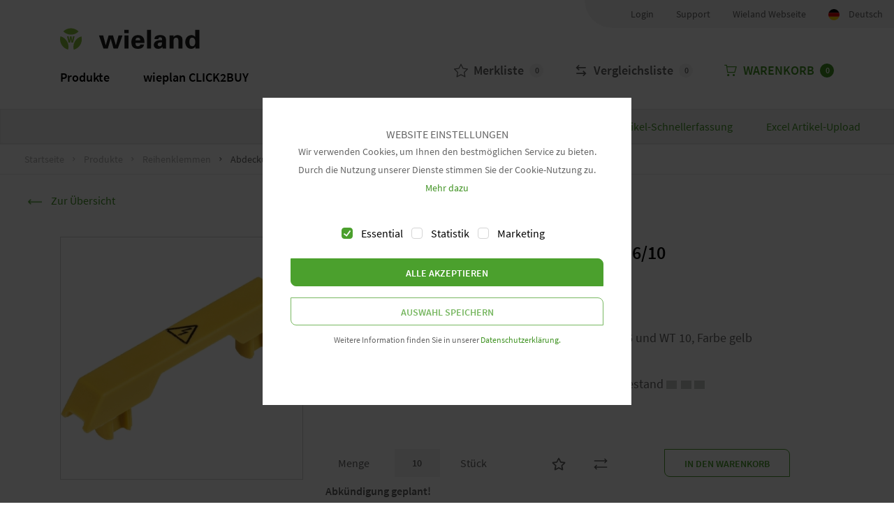

--- FILE ---
content_type: text/html; charset=UTF-8
request_url: https://eshop.wieland-electric.com/products/de/abdeckung-mit-warnzeichen-ad-wt-6-10/04.344.1855.8
body_size: 15917
content:
<!DOCTYPE html>
<html lang="de">
    <head>
        <title>    Wieland Shop</title>
        <meta charset="UTF-8">
        <meta content="width=device-width, minimum-scale=1.0, maximum-scale=1.0, user-scalable=no" name="viewport">
        <meta name="format-detection" content="telephone=no">
        <meta http-equiv="X-UA-Compatible" content="IE=edge" />
        <meta name="description" content="Wieland unterst&uuml;tzt Sie mit sicheren Systeml&ouml;sungen f&uuml;r Industrie-, Geb&auml;ude und Beleuchtungstechnik, sowie einem umfangreichen Serviceangebot.">

        <meta name="csrf-token" content="lskujbsoPyBPZyFQvXDrI1pTH3shvPFJ3CdWXChN">

        <link rel="icon" href="/favicon.ico" type="image/x-icon">
        <link rel="stylesheet" type="text/css" href="https://cdn.wieland-electric.com/releases/2.19.1/css/style.css" />
        <link rel="stylesheet" type="text/css" href="/static/com.wieland.context.default/fonts/fontawesome/css/all.min.css" />
        <link rel="stylesheet" type="text/css" href="/static/com.wieland.context.default/scripts/jquery-ui-1.12.1/jquery-ui.min.css" />

        <link href="/styles/builds/2d89fdcc17709d49df48ea585667474c13793841441.css" rel="stylesheet">



                    <!-- DataLayer -->
                <script>
                    dataLayer = [{
                        'lang': 'de',
                        'loggedin': false
                    }];
                </script>
                <!-- End DataLayer -->

                <!-- Google Tag Manager -->
                <script>(function(w,d,s,l,i){w[l]=w[l]||[];w[l].push({'gtm.start':
                            new Date().getTime(),event:'gtm.js'});var f=d.getElementsByTagName(s)[0],
                        j=d.createElement(s),dl=l!='dataLayer'?'&l='+l:'';j.async=true;j.src=
                        'https://www.googletagmanager.com/gtm.js?id='+i+dl;f.parentNode.insertBefore(j,f);
                    })(window,document,'script','dataLayer','GTM-TKSQ2XB');</script>
                <!-- End Google Tag Manager -->
        
        <script src="/static/com.wieland.context.default/scripts/cookie.js"></script>

        <script src="/js/builds/3cad57b49af3e92ab9e627e1ced544f117229310487.js"></script>


        <script src="https://cdn.wieland-electric.com/releases/2.19.1/scripts/styleguide.js"></script>

            </head>
    <body>
        <!-- Cookie Banner -->
        <wieland-cookie-banner hidden>
    <span slot="headline">WEBSITE EINSTELLUNGEN</span>
    <span slot="text">Wir verwenden Cookies, um Ihnen den bestm&ouml;glichen Service zu bieten. Durch die Nutzung unserer Dienste stimmen Sie der Cookie-Nutzung zu. <a href="https://www.wieland-electric.com/de/datenschutz">Mehr dazu</a></span>
    <span slot="label-essential">Essential</span>
    <span slot="label-statistic">Statistik</span>
    <span slot="label-marketing">Marketing</span>
    <span slot="button-saveall">Alle akzeptieren</span>
    <span slot="button-save">Auswahl speichern</span>
    <span slot="footer">Weitere Information finden Sie in unserer <a href="https://www.wieland-electric.com/de/datenschutz/">Datenschutzerkl&auml;rung.</a></span>
</wieland-cookie-banner>
                    <!-- Google Tag Manager (noscript) -->
            <noscript><iframe src="https://www.googletagmanager.com/ns.html?id=GTM-TKSQ2XB"
                            height="0" width="0" style="display:none;visibility:hidden"></iframe></noscript>
            <!-- End Google Tag Manager (noscript) -->
        
        <div id="ajaxSpinner" style="display:none">
            <img style="width: 30px;" src="/static/com.wieland.context.default/img/spinner.gif"/>
        </div>

        <div class="modal-overlay hidden" id="modal-overlay"></div>

        <div class="flyout-backdrop"></div>
        <wieland-sticky-header class="eshop hydrated" layout="eshop">
    <!-- Header -->
    <div class="header-container">
        <!-- Top Meta Header -->
        <div class="header-meta" style="border-radius: 0 0 0 40px;padding-left: 50px;--header-height:209px;">
            
                            <a href="https://eshop.wieland-electric.com/shopWieland/customer/loginSSO?redirect=https%3A%2F%2Feshop.wieland-electric.com%2Fproducts%2Fde%2Fabdeckung-mit-warnzeichen-ad-wt-6-10%2F04.344.1855.8"
                    class="header-meta-item">
                    Login                </a>
            
            <a class="header-meta-item"
               href="https://www.wieland-electric.com/de/kontakte/kontakt/"
               target="_blank">Support            </a>

            <a class="header-meta-item" href="https://www.wieland-electric.com/de/" target="_self">Wieland Webseite</a>

            <wieland-toggle-language class="header-meta-item hydrated" role="button">
                <a role="button">
                    <img style="width: 16px; height: 16px; border-radius: 16px;"
                        src="/static/com.wieland.context.default/img/flags/de.svg"
                        class="img-fluid m-r-sm" />
                    Deutsch                </a>
                <div class="language-select hide">
                    <ul class="list-unstyled">
                                                    <li>
                                <img style="width: 16px; height: 16px; border-radius: 16px;"
                                    src="/static/com.wieland.context.default/img/flags/de.svg"
                                    class="img-fluid m-r-sm" />
                                <a
                                    href="https://eshop.wieland-electric.com/products/de/abdeckung-mit-warnzeichen-ad-wt-6-10/04.344.1855.8?locale=de">Deutsch</a>
                            </li>
                                                    <li>
                                <img style="width: 16px; height: 16px; border-radius: 16px;"
                                    src="/static/com.wieland.context.default/img/flags/en.svg"
                                    class="img-fluid m-r-sm" />
                                <a
                                    href="https://eshop.wieland-electric.com/products/de/abdeckung-mit-warnzeichen-ad-wt-6-10/04.344.1855.8?locale=en">Englisch</a>
                            </li>
                                                    <li>
                                <img style="width: 16px; height: 16px; border-radius: 16px;"
                                    src="/static/com.wieland.context.default/img/flags/fr.svg"
                                    class="img-fluid m-r-sm" />
                                <a
                                    href="https://eshop.wieland-electric.com/products/de/abdeckung-mit-warnzeichen-ad-wt-6-10/04.344.1855.8?locale=fr">French</a>
                            </li>
                                                    <li>
                                <img style="width: 16px; height: 16px; border-radius: 16px;"
                                    src="/static/com.wieland.context.default/img/flags/pl.svg"
                                    class="img-fluid m-r-sm" />
                                <a
                                    href="https://eshop.wieland-electric.com/products/de/abdeckung-mit-warnzeichen-ad-wt-6-10/04.344.1855.8?locale=pl">Polish</a>
                            </li>
                                                    <li>
                                <img style="width: 16px; height: 16px; border-radius: 16px;"
                                    src="/static/com.wieland.context.default/img/flags/it.svg"
                                    class="img-fluid m-r-sm" />
                                <a
                                    href="https://eshop.wieland-electric.com/products/de/abdeckung-mit-warnzeichen-ad-wt-6-10/04.344.1855.8?locale=it">Italian</a>
                            </li>
                                                    <li>
                                <img style="width: 16px; height: 16px; border-radius: 16px;"
                                    src="/static/com.wieland.context.default/img/flags/da.svg"
                                    class="img-fluid m-r-sm" />
                                <a
                                    href="https://eshop.wieland-electric.com/products/de/abdeckung-mit-warnzeichen-ad-wt-6-10/04.344.1855.8?locale=da">Danish</a>
                            </li>
                                                    <li>
                                <img style="width: 16px; height: 16px; border-radius: 16px;"
                                    src="/static/com.wieland.context.default/img/flags/zh.svg"
                                    class="img-fluid m-r-sm" />
                                <a
                                    href="https://eshop.wieland-electric.com/products/de/abdeckung-mit-warnzeichen-ad-wt-6-10/04.344.1855.8?locale=zh">Chinese</a>
                            </li>
                                                    <li>
                                <img style="width: 16px; height: 16px; border-radius: 16px;"
                                    src="/static/com.wieland.context.default/img/flags/es.svg"
                                    class="img-fluid m-r-sm" />
                                <a
                                    href="https://eshop.wieland-electric.com/products/de/abdeckung-mit-warnzeichen-ad-wt-6-10/04.344.1855.8?locale=es">Espa&ntilde;ol</a>
                            </li>
                                            </ul>
                </div>
            </wieland-toggle-language>
        </div>

        <!-- Logo & Toggle -->
        <div class="container header">
            <a href="/" class="logo">
                <svg xmlns="http://www.w3.org/2000/svg" width="203" height="32" viewBox="0 0 203 32"
                    class="img-fluid">
                    <path fill="#88BE3B"
                        d="M18.84 21.104h-2.42l-.872-5.511h-.022l-.849 5.511h-2.432l-2.195-9.045h2.443l.985 5.588h.023l.973-5.588h2.194l.951 5.664h.023l1.006-5.664h2.456zM4.679 5.01A15.862 15.862 0 0 1 15.77.48c4.347 0 8.256 1.772 11.107 4.598a15.864 15.864 0 0 1-11.093 4.527C11.437 9.606 7.528 7.83 4.678 5.01M11.588 31.067c-3.854-1.05-7.347-3.554-9.503-7.253C-.09 20.083-.494 15.843.551 11.987c3.853 1.05 7.345 3.554 9.502 7.252 2.174 3.731 2.578 7.971 1.535 11.828M31.037 12.147c1.01 3.83.568 8.08-1.589 11.78-2.174 3.73-5.678 6.195-9.57 7.227a15.507 15.507 0 0 1 1.587-11.777c2.175-3.732 5.68-6.198 9.572-7.23">
                    </path>
                    <path fill="#1D1D1B"
                        d="M81.05 24.787h.08l3.844-13.985h5.764l-6.785 18.574h-6.314L73.6 15.538h-.08l-4.117 13.838h-6.394l-6.47-18.574h6.157l3.608 13.985h.078l4.16-13.985h6.391zM93.366 7.436h6.274V2.66h-6.274v4.776zm.197 21.94h5.883V10.802h-5.883v18.574zm22.939-11.506c0-2.035-.59-3.924-3.453-3.924-2.704 0-3.295 1.89-3.373 3.924h6.826zm-6.826 3.702c0 2.404.354 4.66 3.373 4.66 2.04 0 3.06-.704 3.61-2.405h5.294c-.509 4.587-4.315 6.106-8.904 6.106-6.744 0-9.452-3.59-9.452-9.806 0-5.588 3.45-9.88 9.452-9.88 3.688 0 6.746 1.184 8.395 4.44.548 1.037.823 2.147.98 3.333.157 1.143.157 2.328.157 3.552h-12.905zm16.589 7.804h5.885V2.66h-5.885zm15.645-5.808c0 1.556 1.215 2.665 2.863 2.665 3.255 0 3.372-3.406 3.372-5.588-2.04-.04-6.236-.073-6.236 2.923zm-4.746-7.512c.04-2.33 1.098-3.773 2.666-4.625 1.608-.888 3.687-1.184 5.805-1.184 3.963 0 8.393 1.37 8.393 6.957v10.139c.042.926.197 1.48.276 2.034h-5.295c-.117-.85-.196-1.702-.196-2.478h-.08c-1.333 2.144-3.37 3.034-6.041 3.034-3.684 0-6.431-1.999-6.431-5.624 0-1.296.628-4.441 4.196-5.885 2.354-.962 5.337-1.07 7.688-.997v-1.74c0-.778-.625-2.293-2.707-2.293-2.038 0-2.705 1.81-2.627 2.662h-5.647zm27.727-3.108l.081.113c1.214-1.702 3.057-2.814 6.04-2.814 1.96 0 5.765 1.37 6.471 4.071.313 1.146.392 2.33.392 2.96v12.099h-5.885V18.203c-.039-1.999-.626-4.256-3.53-4.256-1.843 0-3.45 1.555-3.528 4.256v11.174h-5.886V10.8h5.845v2.147zm27.413 13.285c3.176 0 4.239-3.59 4.239-6.144 0-2.553-1.063-6.143-4.24-6.143-3.765 0-4.234 3.293-4.234 6.143 0 2.851.47 6.144 4.235 6.144zm4.239-23.573h5.88v23.016c0 1.223.12 2.48.195 3.7h-5.882c-.078-.889-.158-1.736-.158-2.626h-.078c-1.294 2.182-3.49 3.183-6.04 3.183-5.765 0-8.472-5.069-8.472-9.844 0-4.994 3.099-9.842 9.216-9.842 2.04 0 4.16 1.147 5.256 2.7h.083V2.66z">
                    </path>
                </svg>


            </a>
            <wieland-toggle-offcanvas role="button" aria-label="Toggle offcanvas navigation" class="hydrated">
                <span></span>
            </wieland-toggle-offcanvas>
        </div>

        <div class="container">
            <nav class="navbar-container">
                <wieland-navigation-controller>
    <ul class="navbar eshop">
                    <li class=" has-flyout ">
                <wieland-navigation-item>
                    <a href=" /wielandCategories ">Produkte</a>

                                            <wieland-flyout-controller class="flyout">
                            <div class="container">
                                <ul class="flyout-level-2">
                                                                            <li>
                                            <wieland-flyout-item first-item="true">
                                                <a href="https://eshop.wieland-electric.com/categorie/de/reihenklemmen/1000008637" target="">Reihenklemmen</a>
                                                
                                                                                                    <div class="flyout-content-wrap">
                                                        <ul class="flyout-level-3 has-children">
                                                                                                                            <li>
                                                                    <a href="https://eshop.wieland-electric.com/categorie/de/europaklemmen/1000009518" target="">Europaklemmen</a>

                                                                                                                                    </li>
                                                                                                                            <li>
                                                                    <a href="https://eshop.wieland-electric.com/categorie/de/schraubanschluss-selos/1000008655" target="">Schraubanschluss - selos</a>

                                                                                                                                    </li>
                                                                                                                            <li>
                                                                    <a href="https://eshop.wieland-electric.com/categorie/de/federkraftanschluss-fasis/1000008654" target="">Federkraftanschluss - fasis</a>

                                                                                                                                    </li>
                                                                                                                            <li>
                                                                    <a href="https://eshop.wieland-electric.com/categorie/de/push-in-anschluss-fasis/1000008656" target="">Push-In Anschluss - fasis</a>

                                                                                                                                    </li>
                                                                                                                            <li>
                                                                    <a href="https://eshop.wieland-electric.com/categorie/de/zubehoer/1000008657" target="">Zubehör</a>

                                                                                                                                    </li>
                                                                                                                            <li>
                                                                    <a href="https://eshop.wieland-electric.com/categorie/de/sonderklemme/1000008682" target="">Sonderklemme</a>

                                                                                                                                    </li>
                                                                                                                    </ul>
                                                    </div>
                                                                                            </wieland-flyout-item>
                                        </li>
                                                                            <li>
                                            <wieland-flyout-item first-item="false">
                                                <a href="https://eshop.wieland-electric.com/categorie/de/installationssteckverbinder-fuer-gebaeude-ipx0-gesis/1000008636" target="">Installationssteckverbinder für Gebäude (IPX0) - gesis®</a>
                                                
                                                                                                    <div class="flyout-content-wrap">
                                                        <ul class="flyout-level-3 has-children">
                                                                                                                            <li>
                                                                    <a href="https://eshop.wieland-electric.com/categorie/de/installationssteckverbinder-gesis-classic/1000008638" target="">Installationssteckverbinder - gesis® CLASSIC</a>

                                                                                                                                    </li>
                                                                                                                            <li>
                                                                    <a href="https://eshop.wieland-electric.com/categorie/de/installationssteckverbinder-gesis-mini/1000008658" target="">Installationssteckverbinder - gesis® MINI</a>

                                                                                                                                    </li>
                                                                                                                            <li>
                                                                    <a href="https://eshop.wieland-electric.com/categorie/de/miniatursteckverbinder-gesis-micro/1000008659" target="">Miniatursteckverbinder - gesis® MICRO</a>

                                                                                                                                    </li>
                                                                                                                            <li>
                                                                    <a href="https://eshop.wieland-electric.com/categorie/de/niedervoltsteckverbinder-gesis-nv/1000008660" target="">Niedervoltsteckverbinder - gesis® NV</a>

                                                                                                                                    </li>
                                                                                                                            <li>
                                                                    <a href="https://eshop.wieland-electric.com/categorie/de/leuchtenanschlusssystem-gesis-top/1000008661" target="">Leuchtenanschlusssystem - gesis® TOP</a>

                                                                                                                                    </li>
                                                                                                                            <li>
                                                                    <a href="https://eshop.wieland-electric.com/categorie/de/leuchtenanschlusssystem-gesis-linect/1000008662" target="">Leuchtenanschlusssystem - gesis® LINECT</a>

                                                                                                                                    </li>
                                                                                                                            <li>
                                                                    <a href="https://eshop.wieland-electric.com/categorie/de/flachleitungssystem-gesis-nrg/1000008663" target="">Flachleitungssystem - gesis® NRG</a>

                                                                                                                                    </li>
                                                                                                                            <li>
                                                                    <a href="https://eshop.wieland-electric.com/categorie/de/installationssteckverbinder-gesis-metalynx/1000009032" target="">Installationssteckverbinder - gesis® METALYNX²</a>

                                                                                                                                    </li>
                                                                                                                            <li>
                                                                    <a href="https://eshop.wieland-electric.com/categorie/de/st18/1000008747" target="">ST18</a>

                                                                                                                                    </li>
                                                                                                                    </ul>
                                                    </div>
                                                                                            </wieland-flyout-item>
                                        </li>
                                                                            <li>
                                            <wieland-flyout-item first-item="false">
                                                <a href="https://eshop.wieland-electric.com/categorie/de/leiterplattenklemmen-wiecon/1000008688" target="">Leiterplattenklemmen - wiecon</a>
                                                
                                                                                                    <div class="flyout-content-wrap">
                                                        <ul class="flyout-level-3 has-children">
                                                                                                                            <li>
                                                                    <a href="https://eshop.wieland-electric.com/categorie/de/leiterplattensteckverbinder/1000009539" target="">Leiterplattensteckverbinder</a>

                                                                                                                                    </li>
                                                                                                                            <li>
                                                                    <a href="https://eshop.wieland-electric.com/categorie/de/leiterplattenklemmen/1000009541" target="">Leiterplattenklemmen</a>

                                                                                                                                    </li>
                                                                                                                            <li>
                                                                    <a href="https://eshop.wieland-electric.com/categorie/de/steckbare-leiterplattenklemmen/1000009543" target="">Steckbare Leiterplattenklemmen</a>

                                                                                                                                    </li>
                                                                                                                            <li>
                                                                    <a href="https://eshop.wieland-electric.com/categorie/de/rast-5/1000009545" target="">RAST 5</a>

                                                                                                                                    </li>
                                                                                                                            <li>
                                                                    <a href="https://eshop.wieland-electric.com/categorie/de/gehaeusesystem-wiebox/1000008693" target="">Gehäusesystem wiebox</a>

                                                                                                                                    </li>
                                                                                                                            <li>
                                                                    <a href="https://eshop.wieland-electric.com/categorie/de/zubehoer/1000009549" target="">Zubehör</a>

                                                                                                                                    </li>
                                                                                                                    </ul>
                                                    </div>
                                                                                            </wieland-flyout-item>
                                        </li>
                                                                            <li>
                                            <wieland-flyout-item first-item="false">
                                                <a href="https://eshop.wieland-electric.com/categorie/de/sicherheitstechnik-safety/1000008695" target="">Sicherheitstechnik - safety</a>
                                                
                                                                                                    <div class="flyout-content-wrap">
                                                        <ul class="flyout-level-3 has-children">
                                                                                                                            <li>
                                                                    <a href="https://eshop.wieland-electric.com/categorie/de/sichere-sensorik-sensorpro/1000008696" target="">Sichere Sensorik - sensorPRO</a>

                                                                                                                                    </li>
                                                                                                                            <li>
                                                                    <a href="https://eshop.wieland-electric.com/categorie/de/sicherheitsrelais-saferelay/1000008697" target="">Sicherheitsrelais - safeRELAY</a>

                                                                                                                                    </li>
                                                                                                                            <li>
                                                                    <a href="https://eshop.wieland-electric.com/categorie/de/sicherheitsbausteine-samos/1000008698" target="">Sicherheitsbausteine - samos®</a>

                                                                                                                                    </li>
                                                                                                                            <li>
                                                                    <a href="https://eshop.wieland-electric.com/categorie/de/kompakte-sicherheitssteuerung-samos-pro/1000008699" target="">Kompakte Sicherheitssteuerung - samos® PRO</a>

                                                                                                                                    </li>
                                                                                                                    </ul>
                                                    </div>
                                                                                            </wieland-flyout-item>
                                        </li>
                                                                            <li>
                                            <wieland-flyout-item first-item="false">
                                                <a href="https://eshop.wieland-electric.com/categorie/de/gebaeudeautomation-gesis-electronic/1000008722" target="">Gebäudeautomation - gesis® Electronic</a>
                                                
                                                                                                    <div class="flyout-content-wrap">
                                                        <ul class="flyout-level-3 has-children">
                                                                                                                            <li>
                                                                    <a href="https://eshop.wieland-electric.com/categorie/de/gesis-flex-raumautomation-der-zukunft/1000008727" target="">gesis® FLEX - Raumautomation der Zukunft</a>

                                                                                                                                    </li>
                                                                                                                            <li>
                                                                    <a href="https://eshop.wieland-electric.com/categorie/de/gesis-rm-modular-und-individuell/1000008728" target="">gesis® RM - Modular und individuell</a>

                                                                                                                                    </li>
                                                                                                                            <li>
                                                                    <a href="https://eshop.wieland-electric.com/categorie/de/gesis-eib-knx-v-flach-und-flachleitungstauglich/1000008729" target="">gesis® EIB/KNX V - Flach und flachleitungstauglich</a>

                                                                                                                                    </li>
                                                                                                                            <li>
                                                                    <a href="https://eshop.wieland-electric.com/categorie/de/gesis-knx-raumautomation-und-systemgeraete/1000008730" target="">gesis® KNX - Raumautomation und Systemgeräte</a>

                                                                                                                                    </li>
                                                                                                                            <li>
                                                                    <a href="https://eshop.wieland-electric.com/categorie/de/gesis-rc-funk-mit-enocean-technologie/1000008732" target="">gesis® RC - Funk mit EnOcean Technologie</a>

                                                                                                                                    </li>
                                                                                                                    </ul>
                                                    </div>
                                                                                            </wieland-flyout-item>
                                        </li>
                                                                            <li>
                                            <wieland-flyout-item first-item="false">
                                                <a href="https://eshop.wieland-electric.com/categorie/de/industriesteckverbinder-revos/1000008700" target="">Industriesteckverbinder - revos</a>
                                                
                                                                                                    <div class="flyout-content-wrap">
                                                        <ul class="flyout-level-3 has-children">
                                                                                                                            <li>
                                                                    <a href="https://eshop.wieland-electric.com/categorie/de/modulare-steckverbinder-revos-flex/1000009547" target="">Modulare Steckverbinder - revos FLEX</a>

                                                                                                                                    </li>
                                                                                                                            <li>
                                                                    <a href="https://eshop.wieland-electric.com/categorie/de/modulare-steckverbinder-marktstandard/1000009548" target="">Modulare Steckverbinder - Marktstandard</a>

                                                                                                                                    </li>
                                                                                                                            <li>
                                                                    <a href="https://eshop.wieland-electric.com/categorie/de/gehaeuse/1000008701" target="">Gehäuse</a>

                                                                                                                                    </li>
                                                                                                                            <li>
                                                                    <a href="https://eshop.wieland-electric.com/categorie/de/kontakteinsaetze/1000008702" target="">Kontakteinsätze</a>

                                                                                                                                    </li>
                                                                                                                            <li>
                                                                    <a href="https://eshop.wieland-electric.com/categorie/de/klemmenadapter/1000008703" target="">Klemmenadapter</a>

                                                                                                                                    </li>
                                                                                                                            <li>
                                                                    <a href="https://eshop.wieland-electric.com/categorie/de/modulare-steckverbinder/1000008704" target="">Modulare Steckverbinder</a>

                                                                                                                                    </li>
                                                                                                                            <li>
                                                                    <a href="https://eshop.wieland-electric.com/categorie/de/steckverbinder-sonderformen/1000008705" target="">Steckverbinder Sonderformen</a>

                                                                                                                                    </li>
                                                                                                                            <li>
                                                                    <a href="https://eshop.wieland-electric.com/categorie/de/rastrahmen/1000009195" target="">Rastrahmen</a>

                                                                                                                                    </li>
                                                                                                                            <li>
                                                                    <a href="https://eshop.wieland-electric.com/categorie/de/zubehoer-steckverbinder/1000008706" target="">Zubehör Steckverbinder</a>

                                                                                                                                    </li>
                                                                                                                    </ul>
                                                    </div>
                                                                                            </wieland-flyout-item>
                                        </li>
                                                                            <li>
                                            <wieland-flyout-item first-item="false">
                                                <a href="https://eshop.wieland-electric.com/categorie/de/elektronik-fuer-den-schaltschrank-interfacetechnik/1000008707" target="">Elektronik für den Schaltschrank - Interfacetechnik</a>
                                                
                                                                                                    <div class="flyout-content-wrap">
                                                        <ul class="flyout-level-3 has-children">
                                                                                                                            <li>
                                                                    <a href="https://eshop.wieland-electric.com/categorie/de/stromversorgung/1000008709" target="">Stromversorgung</a>

                                                                                                                                    </li>
                                                                                                                            <li>
                                                                    <a href="https://eshop.wieland-electric.com/categorie/de/uebergabebausteine/1000009534" target="">Übergabebausteine</a>

                                                                                                                                    </li>
                                                                                                                            <li>
                                                                    <a href="https://eshop.wieland-electric.com/categorie/de/ueberspannungsschutz/1000008710" target="">Überspannungsschutz</a>

                                                                                                                                    </li>
                                                                                                                            <li>
                                                                    <a href="https://eshop.wieland-electric.com/categorie/de/koppelrelais-und-solid-state-relais/1000008719" target="">Koppelrelais und Solid-State-Relais</a>

                                                                                                                                    </li>
                                                                                                                            <li>
                                                                    <a href="https://eshop.wieland-electric.com/categorie/de/zeitrelais-und-schaltrelais/1000008724" target="">Zeitrelais und Schaltrelais</a>

                                                                                                                                    </li>
                                                                                                                            <li>
                                                                    <a href="https://eshop.wieland-electric.com/categorie/de/messrelais-und-ueberwachungsrelais/1000008723" target="">Messrelais und Überwachungsrelais</a>

                                                                                                                                    </li>
                                                                                                                            <li>
                                                                    <a href="https://eshop.wieland-electric.com/categorie/de/analoge-trennverstaerker/1000008725" target="">Analoge Trennverstärker</a>

                                                                                                                                    </li>
                                                                                                                            <li>
                                                                    <a href="https://eshop.wieland-electric.com/categorie/de/nicht-mehr-verfuegbar/1000008721" target="">Nicht mehr verfügbar</a>

                                                                                                                                    </li>
                                                                                                                    </ul>
                                                    </div>
                                                                                            </wieland-flyout-item>
                                        </li>
                                                                            <li>
                                            <wieland-flyout-item first-item="false">
                                                <a href="https://eshop.wieland-electric.com/categorie/de/rundsteckverbinder-in-erhoehter-schutzart-ip6x-rst/1000008683" target="">Rundsteckverbinder in erhöhter Schutzart (IP6X) - RST®</a>
                                                
                                                                                                    <div class="flyout-content-wrap">
                                                        <ul class="flyout-level-3 has-children">
                                                                                                                            <li>
                                                                    <a href="https://eshop.wieland-electric.com/categorie/de/rst-micro-serie/1000009373" target="">RST® MICRO Serie</a>

                                                                                                                                    </li>
                                                                                                                            <li>
                                                                    <a href="https://eshop.wieland-electric.com/categorie/de/rst-mini-serie/1000008684" target="">RST® MINI Serie</a>

                                                                                                                                    </li>
                                                                                                                            <li>
                                                                    <a href="https://eshop.wieland-electric.com/categorie/de/rst-classic-serie/1000008685" target="">RST® CLASSIC Serie</a>

                                                                                                                                    </li>
                                                                                                                            <li>
                                                                    <a href="https://eshop.wieland-electric.com/categorie/de/rst-power-serie/1000008686" target="">RST® POWER Serie</a>

                                                                                                                                    </li>
                                                                                                                    </ul>
                                                    </div>
                                                                                            </wieland-flyout-item>
                                        </li>
                                                                            <li>
                                            <wieland-flyout-item first-item="false">
                                                <a href="https://eshop.wieland-electric.com/categorie/de/industrielle-kommunikationstechnik/1000008734" target="">Industrielle Kommunikationstechnik</a>
                                                
                                                                                                    <div class="flyout-content-wrap">
                                                        <ul class="flyout-level-3 has-children">
                                                                                                                            <li>
                                                                    <a href="https://eshop.wieland-electric.com/categorie/de/switches/1000008736" target="">Switches</a>

                                                                                                                                    </li>
                                                                                                                            <li>
                                                                    <a href="https://eshop.wieland-electric.com/categorie/de/router/1000008737" target="">Router</a>

                                                                                                                                    </li>
                                                                                                                            <li>
                                                                    <a href="https://eshop.wieland-electric.com/categorie/de/vpn-service/1000009292" target="">VPN-Service</a>

                                                                                                                                    </li>
                                                                                                                            <li>
                                                                    <a href="https://eshop.wieland-electric.com/categorie/de/wireless/1000009162" target="">Wireless</a>

                                                                                                                                    </li>
                                                                                                                            <li>
                                                                    <a href="https://eshop.wieland-electric.com/categorie/de/hmi-touch-panels/1000009372" target="">HMI Touch Panels</a>

                                                                                                                                    </li>
                                                                                                                            <li>
                                                                    <a href="https://eshop.wieland-electric.com/categorie/de/zubehoer/1000009291" target="">Zubehör</a>

                                                                                                                                    </li>
                                                                                                                    </ul>
                                                    </div>
                                                                                            </wieland-flyout-item>
                                        </li>
                                                                            <li>
                                            <wieland-flyout-item first-item="false">
                                                <a href="https://eshop.wieland-electric.com/categorie/de/energiebussystem-podis/1000008738" target="">Energiebussystem - podis</a>
                                                
                                                                                                    <div class="flyout-content-wrap">
                                                        <ul class="flyout-level-3 has-children">
                                                                                                                            <li>
                                                                    <a href="https://eshop.wieland-electric.com/categorie/de/basissystem-podiscon/1000008739" target="">Basissystem - podisCON</a>

                                                                                                                                    </li>
                                                                                                                            <li>
                                                                    <a href="https://eshop.wieland-electric.com/categorie/de/podis-fec-elektronische-feldkomponenten/1000008741" target="">podis® FEC - Elektronische Feldkomponenten</a>

                                                                                                                                    </li>
                                                                                                                            <li>
                                                                    <a href="https://eshop.wieland-electric.com/categorie/de/anschluss-und-verbindungsleitung/1000008742" target="">Anschluss- und Verbindungsleitung</a>

                                                                                                                                    </li>
                                                                                                                            <li>
                                                                    <a href="https://eshop.wieland-electric.com/categorie/de/led-leuchten/1000008740" target="">LED-Leuchten</a>

                                                                                                                                    </li>
                                                                                                                    </ul>
                                                    </div>
                                                                                            </wieland-flyout-item>
                                        </li>
                                                                            <li>
                                            <wieland-flyout-item first-item="false">
                                                <a href="https://eshop.wieland-electric.com/categorie/de/systemverteiler-gesis-ran/1000009762" target="">Systemverteiler - gesis® RAN</a>
                                                
                                                                                                    <div class="flyout-content-wrap">
                                                        <ul class="flyout-level-3 has-children">
                                                                                                                            <li>
                                                                    <a href="https://eshop.wieland-electric.com/categorie/de/temp-installation-gesis-wiv/1000009763" target="">Temp. Installation - gesis® WIV</a>

                                                                                                                                            <ul class="flyout-level-4">
                                                                                                                                                            <li>
                                                                                    <a href="https://eshop.wieland-electric.com/categorie/de/ran-messen-wg-05551/1000009770" target="">RAN Messen WG 05551</a>
                                                                                </li>
                                                                                                                                                    </ul>
                                                                                                                                    </li>
                                                                                                                            <li>
                                                                    <a href="https://eshop.wieland-electric.com/categorie/de/consolidation-point-gesis-cpo/1000009814" target="">Consolidation Point - gesis® CPO</a>

                                                                                                                                    </li>
                                                                                                                            <li>
                                                                    <a href="https://eshop.wieland-electric.com/categorie/de/spezial-applikation-gesis-spz/1000009767" target="">Spezial Applikation - gesis® SPZ</a>

                                                                                                                                    </li>
                                                                                                                            <li>
                                                                    <a href="https://eshop.wieland-electric.com/categorie/de/musterkoffer/1000009807" target="">Musterkoffer</a>

                                                                                                                                    </li>
                                                                                                                    </ul>
                                                    </div>
                                                                                            </wieland-flyout-item>
                                        </li>
                                                                            <li>
                                            <wieland-flyout-item first-item="false">
                                                <a href="https://eshop.wieland-electric.com/categorie/de/sonstige/1000009203" target="">Sonstige</a>
                                                
                                                                                                    <div class="flyout-content-wrap">
                                                        <ul class="flyout-level-3 has-children">
                                                                                                                            <li>
                                                                    <a href="https://eshop.wieland-electric.com/categorie/de/warengruppe-04/1000009208" target="">Warengruppe 04</a>

                                                                                                                                    </li>
                                                                                                                            <li>
                                                                    <a href="https://eshop.wieland-electric.com/categorie/de/warengruppe-05/1000009209" target="">Warengruppe 05</a>

                                                                                                                                    </li>
                                                                                                                            <li>
                                                                    <a href="https://eshop.wieland-electric.com/categorie/de/warengruppe-06/1000009210" target="">Warengruppe 06</a>

                                                                                                                                    </li>
                                                                                                                            <li>
                                                                    <a href="https://eshop.wieland-electric.com/categorie/de/warengruppe-07/1000009211" target="">Warengruppe 07</a>

                                                                                                                                    </li>
                                                                                                                            <li>
                                                                    <a href="https://eshop.wieland-electric.com/categorie/de/warengruppe-80/1000009212" target="">Warengruppe 80</a>

                                                                                                                                    </li>
                                                                                                                    </ul>
                                                    </div>
                                                                                            </wieland-flyout-item>
                                        </li>
                                                                    </ul>
                            </div>
                        </wieland-flyout-controller>
                                    </wieland-navigation-item>
            </li>
                    <li class="">
                <wieland-navigation-item>
                    <a href=" https://eshop.wieland-electric.com/wieplan1click/?loggedin=false ">wieplan CLICK2BUY</a>

                                    </wieland-navigation-item>
            </li>
            </ul>
</wieland-navigation-controller>
            
                <ul class="header-toolbar list-unstyled list-inline">
                    <li>
                        <a href="https://eshop.wieland-electric.com/wielandBookmarks">
                            <svg xmlns="http://www.w3.org/2000/svg" viewBox="0 0 243.317 243.317" xml:space="preserve" title="Merkliste">
                                <path d="M242.949 93.714a7.498 7.498 0 0 0-6.054-5.104l-74.98-10.9-33.53-67.941a7.501 7.501 0 0 0-13.451 0L81.404 77.71 6.422 88.61a7.501 7.501 0 0 0-4.157 12.792l54.257 52.886-12.807 74.672a7.5 7.5 0 0 0 10.881 7.906l67.064-35.254 67.063 35.254a7.49 7.49 0 0 0 3.489.861H192.234a7.5 7.5 0 0 0 7.277-9.324l-12.713-74.117 54.254-52.885a7.496 7.496 0 0 0 1.897-7.687zm-69.445 52.585a7.498 7.498 0 0 0-2.157 6.639l10.906 63.581-57.102-30.018a7.496 7.496 0 0 0-6.979 0l-57.103 30.018 10.906-63.581a7.499 7.499 0 0 0-2.157-6.639l-46.199-45.031 63.847-9.281a7.498 7.498 0 0 0 5.647-4.103l28.55-57.849 28.55 57.849a7.5 7.5 0 0 0 5.646 4.103l63.844 9.281-46.199 45.031z"></path>
                            </svg>
                            <span>Merkliste</span>
                            <span id="header_bookmarkList_badge" class="badge">0</span>
                        </a>
                    </li>
                    <li>
                        <a href="javascript:void(0)" class="showCompareProduct hidden-xs" data-url="https://eshop.wieland-electric.com/compare/show">
                            <svg class="svg-icon" viewBox="0 0 1024 1024" xmlns="http://www.w3.org/2000/svg" fill="currentColor" overflow="hidden" title="Vergleichsliste">
                                <path d="m684.8 514.133 211.2 211.2-211.2 211.2-60.33-60.33 108.202-108.246-562.005.043v-85.333h562.005L624.469 574.464l60.331-60.33zM339.2 87.467l60.33 60.33L291.329 256h562.005v85.333H291.328l108.203 108.203-60.331 60.33-211.2-211.2 211.2-211.2z"></path>
                            </svg>
                            <span>Vergleichsliste</span>
                            <span id="compare-badge" class="badge">
                                                                    0
                                                            </span>
                        </a>
                    </li>
                    <li class="basket">
                        <a href="https://eshop.wieland-electric.com/checkout">
                            <svg viewBox="0 0 1024 1024" xmlns="http://www.w3.org/2000/svg" xml:space="preserve" fill-rule="evenodd" clip-rule="evenodd" stroke-linejoin="round" stroke-miterlimit="2">
                                <path d="M953.6 219.84a32.021 32.021 0 0 0-25.6-12.48H266.24V224l-16-112.32c-2.238-15.831-16.013-27.677-32-27.52H64v64h128l72 505.6c2.238 15.831 16.013 27.677 32 27.52h513.6c14.645.583 27.908-8.966 32-23.04L960 248a32.024 32.024 0 0 0-6.4-28.16Zm-168 398.72H322.24l-49.6-347.2h612.8l-99.84 347.2ZM261.12 848c0 43.887 36.113 80 80 80s80-36.113 80-80-36.113-80-80-80-80 36.113-80 80ZM666.88 848c0 43.887 36.113 80 80 80s80-36.113 80-80-36.113-80-80-80-80 36.113-80 80Z" fill="#4ba02d" fill-rule="nonzero"></path>
                            </svg>
                            <span>WARENKORB</span>
                            <span class="badge">0</span>
                        </a>

                        <!-- Hidden -->
                        <div class="quick-cart" style="display: none">
                                                            <p style="margin: 10px">Es befinden sich keine Produkte im Warenkorb</p>
                                                    </div>
                    </li>
                </ul>
            </nav>
        </div>
    </div>

    <!-- Search -->
    <div class="search-box">
        <div class="search-box-spacer"></div>
  
        <div class="input">
            <form class="search-box-form">
                <input type="search" placeholder="Suchbegriff / Artikel-Nr. / Typ / ..." name="query" id="searchfield" class="ui-autocomplete-input" autocomplete="off" style="padding-right: 2rem;">
                <button class="btn-search" type="submit" title="Suchen">
                <svg xmlns="http://www.w3.org/2000/svg" width="24" height="24">
                    <path d="M15.5 14h-.79l-.28-.27C15.41 12.59 16 11.11 16 9.5 16 5.91 13.09 3 9.5 3S3 5.91 3 9.5 5.91 16 9.5 16c1.61 0 3.09-.59 4.23-1.57l.27.28v.79l5 4.99L20.49 19l-4.99-5zm-6 0C7.01 14 5 11.99 5 9.5S7.01 5 9.5 5 14 7.01 14 9.5 11.99 14 9.5 14z"></path></svg>
                </button>
            </form>
        </div>
  
        <div class="actions">
            <a href="https://eshop.wieland-electric.com/fastproductentry" rel="modal:open">Artikel-Schnellerfassung</a>
            <a href="https://eshop.wieland-electric.com/checkout#show-excel">Excel Artikel-Upload</a>
        </div>
  
        <a href="https://eshop.wieland-electric.com/checkout" class="basket">
            <svg viewBox="0 0 1024 1024" xmlns="http://www.w3.org/2000/svg" xml:space="preserve" fill-rule="evenodd" clip-rule="evenodd" stroke-linejoin="round" stroke-miterlimit="2">
                <path d="M953.6 219.84a32.021 32.021 0 0 0-25.6-12.48H266.24V224l-16-112.32c-2.238-15.831-16.013-27.677-32-27.52H64v64h128l72 505.6c2.238 15.831 16.013 27.677 32 27.52h513.6c14.645.583 27.908-8.966 32-23.04L960 248a32.024 32.024 0 0 0-6.4-28.16Zm-168 398.72H322.24l-49.6-347.2h612.8l-99.84 347.2ZM261.12 848c0 43.887 36.113 80 80 80s80-36.113 80-80-36.113-80-80-80-80 36.113-80 80ZM666.88 848c0 43.887 36.113 80 80 80s80-36.113 80-80-36.113-80-80-80-80 36.113-80 80Z" fill="#4ba02d" fill-rule="nonzero"></path></svg>
            <span class="badge">0</span>
        </a>
    </div>
</wieland-sticky-header>

        
        <main class="content" id="main">
                        <div class="breadcrumb-container hidden-xs">
        <div class="container-fluid">
            <nav aria-label="breadcrumb">
                <ol class="breadcrumb">
                    
                                                    <li class="breadcrumb-item"><a href="https://eshop.wieland-electric.com">Startseite</a>
                            </li>
                        
                    
                                                    <li class="breadcrumb-item"><a href="https://eshop.wieland-electric.com/wielandCategories">Produkte</a>
                            </li>
                        
                    
                                                    <li class="breadcrumb-item"><a href="https://eshop.wieland-electric.com/categorie/de/reihenklemmen/1000008637">Reihenklemmen</a>
                            </li>
                        
                    
                                                    <li class="breadcrumb-item active" aria-current="page">Abdeckung mit Warnzeichen AD WT 6/10</li>
                        
                                    </ol>
            </nav>
        </div>
    </div>

                        
    <div class="scene product">
        <div class="backToOverview m-b-xl m-l-xl m-t-n">
            <a href="#" onclick="window.history.back();return false;"><img class="back m-r-sm" src="/static/com.wieland.context.default/img/back.png"
                             style="width: 20px; line-height: 20px;"/> Zur &Uuml;bersicht</a>
        </div>
        <div class="container">
            <div class="row order-reverse">
                <div class="col-md-4 col-center image">
                    <wieland-picture class="hydrated iefix-hide position-relative">
                        <picture class="detail-image">
                            <img src="https://wiemediadl.wieland-electric.com/CIP/mediadelivery/rendition/101_15434/-B400" class="img-fluid lazyload" alt="15434"/>
                        </picture>
                                            </wieland-picture>
                    <picture class=" detail-image iefix-product-image hidden">
                        <img src="https://wiemediadl.wieland-electric.com/CIP/mediadelivery/rendition/101_15434/-B400" class="img-fluid lazyload" alt="15434"/>
                    </picture>
                </div>
                <div class="col-md-8 col-center description">
                    <h3 class="headline"><strong>Abdeckung mit Warnzeichen AD WT 6/10</strong></h3>
                    <p><strong>Artikelnr. <span class="green">04.344.1855.8</span></strong></p>
                    <p><p><span class="ECOM_description_long">Abdeckung mit Warnzeichen für Reihenklemmen Typ WT 6 und WT 10, Farbe gelb</span></p></p>

                    
                        <div class="row m-b-xl">
                            <div class="col-md-1">
                                <strong>Preis</strong>
                            </div>
                            <div class="col-md-5">
                                <div class="price" productId="743">
                                    <div class="spinner">
                                        <img src="/static/com.wieland.context.default/img/spinner.gif"/>
                                    </div>
                                </div>
                            </div>
                            <div class="col-md-6">
                                <p>Lagerbestand                                    <img class="valoration stock_743"
                                         src="/static/com.wieland.context.default/img/stock_default.png"
                                         data-textgreen="auf Lager"
                                         data-textyellow="innerhalb 5 Tagen lieferbar"
                                         data-textred="auf Anfrage"
                                         title="auf Anfrage"
                                    />
                                </p>
                            </div>
                        </div>

                        <div class="row m-n">
                            <div class="col-4">
                                <div class="row">
                                    <div class="col-12 col-lg-4 pr-lg-0 d-flex align-items-center justify-content-center justify-content-lg-end text-bold text-truncate">
                                        Menge                                    </div>
                                    <div class="col-12 col-lg-5 d-flex align-items-center justify-content-center overflow-hidden">
                                        <form class="addToCartForm" method="post" action="https://eshop.wieland-electric.com/product/addToCart">
                                            <input type="hidden" name="_token" value="lskujbsoPyBPZyFQvXDrI1pTH3shvPFJ3CdWXChN">                                            <input type="text" class="quantity form-control mx-auto" id="product_productAmount"
                                                   name="product[04.344.1855.8]" style="width: 65px; padding: 0px; text-align: center"
                                                   value="10"/>
                                        </form>
                                    </div>
                                    <div class="col-12 col-lg-3 pl-lg-0 d-flex align-items-center justify-content-center justify-content-lg-start text-truncate">
                                        St&uuml;ck                                    </div>
                                </div>
                            </div>
                            <div class="col-4 d-flex align-items-center justify-content-center">
                                <a href="#" id="bookmarks_add-open" data_url="https://eshop.wieland-electric.com/wielandBookmarks/showModalAddToBookmark"
                                   data_productId="743">
                                    <img class="m-r-xl" style="width: 20px;" src="/static/com.wieland.context.default/img/bookmark.png">
                                </a>
                                <a href="javascript:void(0)" class="addToCompareProduct hidden-xs" data-url="https://eshop.wieland-electric.com/compare/add-product/743">
                                    <img style="width: 20px;" src="/static/com.wieland.context.default/img/compare.png">
                                </a>
                            </div>
                            <div class="col-4 d-flex align-items-center p-0 text-right text-truncate">
                                <button class="btn text-truncate addToCartAjax">IN DEN WARENKORB</button>
                            </div>
                        </div>

                        <div class="row">
                                                            <div class="col-6 vertical-align">
                                    <strong>Abkündigung geplant!</strong>
                                </div>
                            
                                                    </div>

                                    </div>
            </div>
        </div>
        <br/>
        <br/>

        <div class="tabs eshop">
            <div class="tab active" data-template="main">
                Artikelstartseite            </div>
            <div class="tab " data-template="technical">Technische Daten</div>
            <div class="tab "
                 data-template="downloads">Downloads</div>
            <div class="tab  disabled "
                 data-template="accessories">Zubeh&ouml;r</div>
            <div class="tab  disabled "
                 data-template="fitswith">Passende Produkte</div>
            <div class="tab" data-template="datasheet">Datenblatt</div>
        </div>

        <div class="container templates">
            <div class="main">
                <br/>
    
                    <div>
                <h3>Kaufmännische Daten</h3>
                <div class="collapse-content">
                    <table class="table">


<tr><th><span class="TABHEAD">
Artikelnummer</span></th><td><span >04.344.1855.8</span></td></tr>
<tr><th><span class="TABHEAD">
Artikelbezeichnung</span></th><td><span >
Abdeckung mit Warnzeichen AD WT 6/10</span></td></tr>
<tr><th><span class="TABHEAD">
EAN</span></th><td><span >4049088185489</span></td></tr>
<tr><th><span class="TABHEAD">
Bestelleinheit</span></th><td>10 St</td></tr>
<tr><th><span class="TABHEAD">
Ursprungsland</span></th><td><span >DE</span></td></tr>
<tr><th><span class="TABHEAD">
Zolltarifnummer</span></th><td><span >85389099</span></td></tr>
</table>
                </div>
            </div>
        
    
                    <div>
                <h3>Verpackungsmaße</h3>
                <div class="collapse-content">
                    <table class="table">


<tr><th><span class="TABHEAD">
Länge verpackt</span></th><td>0 mm</td></tr>
<tr><th><span class="TABHEAD">
Breite verpackt</span></th><td>0 mm</td></tr>
<tr><th><span class="TABHEAD">
Höhe verpackt</span></th><td>0 mm</td></tr>
<tr><th><span class="TABHEAD">
Bruttogewicht verpackt</span></th><td>0 g</td></tr>
<tr><th><span class="TABHEAD">
Nettogewicht Einzelteil</span></th><td>0,501 g</td></tr>
<tr><th><span class="TABHEAD">
Volumen verpackt</span></th><td>0 ccm</td></tr>

<tr><th><span class="TABHEAD">
Verpackungsmenge</span></th><td>0 St</td></tr>
</table>
                </div>
            </div>
        
    
    
            </div>
            <div class="technical" style="display:none">
                <br />
<wieland-accordion collapse-all="true">
                                        <wieland-collapse>
                    <span id="technical_1"></span>
                    <a class="collapse-headline" role="button" href="technical_1">Allgemein</a>
                    <div class="collapse-content">
                        <table class="table">




<tr><th><span class="TABHEAD">
Mit Warn-/Hinweissymbol</span></th><td><span >
ja</span></td></tr>































</table>
                    </div>
                </wieland-collapse>
                                                <wieland-collapse>
                    <span id="technical_2"></span>
                    <a class="collapse-headline" role="button" href="technical_2">Zubehör</a>
                    <div class="collapse-content">
                        <table class="table">


<tr><th><span class="TABHEAD">
Mit Warn-/Hinweissymbol</span></th><td><span >
ja</span></td></tr>
</table>
                    </div>
                </wieland-collapse>
                                                <wieland-collapse>
                    <span id="technical_3"></span>
                    <a class="collapse-headline" role="button" href="technical_3">Klassifikation</a>
                    <div class="collapse-content">
                        <table class="table">


<tr><th><span class="TABHEAD">
ECLASS 11</span></th><td><span >27141192</span></td></tr>
<tr><th><span class="TABHEAD">
ECLASS 8.1</span></th><td><span >27149214</span></td></tr>
<tr><th><span class="TABHEAD">
ETIM 9.0</span></th><td><span >EC002848</span></td></tr>
<tr><th><span class="TABHEAD">
ETIM 8.0</span></th><td><span >EC002848</span></td></tr>
<tr><th><span class="TABHEAD">
ETIM 7.0</span></th><td><span >EC002848</span></td></tr>
<tr><th><span class="TABHEAD">
ETIM 6.0</span></th><td><span >EC002848</span></td></tr>
<tr><th><span class="TABHEAD">
ETIM 5.0</span></th><td><span >EC002848</span></td></tr>
<tr><th><span class="TABHEAD">
ETIM 4.0</span></th><td><span >EC002848</span></td></tr>
<tr><th><span class="TABHEAD">
ETIM 3.0</span></th><td><span >EC002848</span></td></tr>
</table>
                    </div>
                </wieland-collapse>
                                                <wieland-collapse>
                    <span id="technical_4"></span>
                    <a class="collapse-headline" role="button" href="technical_4">Produktcompliance</a>
                    <div class="collapse-content">
                        <table class="table">


<tr><th><span class="TABHEAD">
RoHS Konformitätsstatus</span></th><td><span >
Konform</span></td></tr>

<tr><th><span class="TABHEAD">
REACH-SVHC Konformitätsstatus</span></th><td><span >
Konform</span></td></tr>


</table>
                    </div>
                </wieland-collapse>
                        </wieland-accordion>            </div>
            <div class="downloads" style="display:none">
                <h3>Zeichnungen</h3>
    <table class="table">
        <tr>
            <th>Dateiname</th>
            <th>Beschreibung</th>
            <th>Dateigr&ouml;&szlig;e</th>
            <th>Datei Typ</th>
        </tr>
                    <tr>
                <td>
                    <a target="_blank" href="https://eshop.wieland-electric.com/download/04.344.1855.8/IM0136360.PDF">Kundenzeichnung</a>
                </td>
                <td>
                    -
                </td>
                <td>
                    50.52 KB
                </td>
                <td>
                    PDF
                </td>
            </tr>
                    <tr>
                <td>
                    <a target="_blank" href="https://eshop.wieland-electric.com/download/04.344.1855.8/DC0038276.DXF">Kundenzeichnung DXF</a>
                </td>
                <td>
                    -
                </td>
                <td>
                    2.00 MB
                </td>
                <td>
                    DXF
                </td>
            </tr>
                    <tr>
                <td>
                    <a target="_blank" href="https://eshop.wieland-electric.com/download/04.344.1855.8/IM0133169.TIF">Kundenzeichnung TIFF</a>
                </td>
                <td>
                    -
                </td>
                <td>
                    48.43 KB
                </td>
                <td>
                    TIF
                </td>
            </tr>
            </table>
    <h3>CAD-Bilddaten</h3>
    <table class="table">
        <tr>
            <th>Dateiname</th>
            <th>Beschreibung</th>
            <th>Dateigr&ouml;&szlig;e</th>
            <th>Datei Typ</th>
        </tr>
                    <tr>
                <td>
                    <a target="_blank" href="https://eshop.wieland-electric.com/download/04.344.1855.8/IM0177797.PDF">3D-Produktbild</a>
                </td>
                <td>
                    -
                </td>
                <td>
                    129.12 KB
                </td>
                <td>
                    PDF
                </td>
            </tr>
                    <tr>
                <td>
                    <a target="_blank" href="https://eshop.wieland-electric.com/download/04.344.1855.8/DC0045665.IGS">CAD IGES-Daten</a>
                </td>
                <td>
                    -
                </td>
                <td>
                    955.65 KB
                </td>
                <td>
                    IGS
                </td>
            </tr>
                    <tr>
                <td>
                    <a target="_blank" href="https://eshop.wieland-electric.com/download/04.344.1855.8/DC0045667.JT">CAD JT-Daten</a>
                </td>
                <td>
                    -
                </td>
                <td>
                    214.10 KB
                </td>
                <td>
                    JT
                </td>
            </tr>
                    <tr>
                <td>
                    <a target="_blank" href="https://eshop.wieland-electric.com/download/04.344.1855.8/DC0045654.STP">CAD-STEP-Daten</a>
                </td>
                <td>
                    -
                </td>
                <td>
                    365.69 KB
                </td>
                <td>
                    STP
                </td>
            </tr>
            </table>
    <h3>Dokumentation</h3>
    <table class="table">
        <tr>
            <th>Dateiname</th>
            <th>Beschreibung</th>
            <th>Dateigr&ouml;&szlig;e</th>
            <th>Datei Typ</th>
        </tr>
                    <tr>
                <td>
                    <a target="_blank" href="https://eshop.wieland-electric.com/download/04.344.1855.8/DC0032594.TXT">Ausschreibungstext</a>
                </td>
                <td>
                    -
                </td>
                <td>
                    1.17 KB
                </td>
                <td>
                    TXT
                </td>
            </tr>
            </table>
    <h3>Marketing</h3>
    <table class="table">
        <tr>
            <th>Dateiname</th>
            <th>Beschreibung</th>
            <th>Dateigr&ouml;&szlig;e</th>
            <th>Datei Typ</th>
        </tr>
                    <tr>
                <td>
                    <a target="_blank" href="https://eshop.wieland-electric.com/download/04.344.1855.8/IM0405672.PDF">Katalog</a>
                </td>
                <td>
                    -
                </td>
                <td>
                    23.04 MB
                </td>
                <td>
                    PDF
                </td>
            </tr>
            </table>
    <h3>Produktcompliance</h3>
    <table class="table">
        <tr>
            <th>Dateiname</th>
            <th>Beschreibung</th>
            <th>Dateigr&ouml;&szlig;e</th>
            <th>Datei Typ</th>
        </tr>
                    <tr>
                <td>
                    <a target="_blank" href="https://eshop.wieland-electric.com/download/04.344.1855.8/IM0251177.PDF">REACH SVHC Erklärung</a>
                </td>
                <td>
                    -
                </td>
                <td>
                    196.85 KB
                </td>
                <td>
                    PDF
                </td>
            </tr>
                    <tr>
                <td>
                    <a target="_blank" href="https://eshop.wieland-electric.com/download/04.344.1855.8/IM0251176.PDF">RoHS Zertifikat</a>
                </td>
                <td>
                    -
                </td>
                <td>
                    197.18 KB
                </td>
                <td>
                    PDF
                </td>
            </tr>
            </table>
            </div>
            <div class="accessories" style="display:none">
                <h4 class="m-t-xl m-b-md">Passende Komponenten</h4>
<table class="table sortable">
    <thead>
    <tr>
        <th class="sortable">Artikelnr.</th>
        <th class="sortable">Artikel-/Typbezeichnung</th>
        <th data-sorter="false">Preis</th>
        <th data-sorter="false">Menge</th>
        <th data-sorter="false"></th>
        <th data-sorter="false"></th>
    </tr>
    </thead>
    <tbody>
        </tbody>
</table>            </div>
            <div class="fitswith" style="display:none">
                <h4 class="m-t-xl m-b-md">Passende Produkte</h4>
<table class="table sortable">
    <thead>
    <tr>
        <th class="sortable">Artikelnr.</th>
        <th class="sortable">Artikel-/Typbezeichnung</th>
        <th data-sorter="false">Preis</th>
        <th data-sorter="false">Menge</th>
        <th data-sorter="false"></th>
        <th data-sorter="false"></th>
    </tr>
    </thead>
    <tbody>
        </tbody>
</table>            </div>
            <div class="datasheet" style="display:none">
                <h4 class="m-t-xl">Datenblatt</h4>

<p>Bitte w&auml;hlen Sie die gew&uuml;nschten Informationen f&uuml;r die PDF Ausgabe</p>

<form method="get" target="_blank" action="https://eshop.wieland-electric.com/product/generatePDF/743" class="js-generate-product-pdf">
    <div class="form-check form-group">
        <input class="form-check-input" type="checkbox" name="selected[sheetmain]" value="" id="sheetmain" />
        <label class="form-check-label" for="sheetmain">
            Grunddaten        </label>
    </div>
    <div class="form-check form-group">
        <input class="form-check-input" type="checkbox" name="selected[sheettechnical]" value="" id="sheettechnical" />
        <label class="form-check-label" for="sheettechnical">
            Technische Daten        </label>
    </div>
    <div class="form-check form-group">
        <input class="form-check-input" type="checkbox" name="selected[sheetaccessories]" value="" id="sheetaccessories"  disabled >
        <label class="form-check-label" for="sheetaccessories">
            Zubeh&ouml;r        </label>
    </div>
    <div class="form-check form-group">
        <input class="form-check-input" type="checkbox" name="selected[sheetfitswith]" value="" id="sheetfitswith"  disabled />
        <label class="form-check-label" for="sheetfitswith">
            Passende Produkte        </label>
    </div>
    <div class="form-check form-group">
        <input class="form-check-input" type="checkbox" name="selected[sheetdownloads]" value="" id="sheetdownloads"
               />
        <label class="form-check-label" for="sheetdownloads">
            Technische Zeichnungen        </label>
    </div>

    <button type="submit" class="btn btn-inverted" disabled>PDF ERSTELLEN</button>
</form>            </div>
        </div>

    </div>

    <div class="scene bg-primary">
        <div class="container">
            <div class="cta-banner">
                <div class="cta-banner-content">
                    <h3 class="headline">
                        Finden Sie hier weitere Informationen zu diesem Produkt in den <b>Print-Medien von Wieland Electric</b>                    </h3>
                    <a href="https://oxomi.com/p/2025143/search/?query=04.344.1855.8"
                       class="btn">ZUR KATALOG ANSICHT</a>
                </div>
            </div>
        </div>
    </div>

        </main>

        <footer class="footer">
    <div class="container">
        <div class="row">

            <wieland-collapse class="footer-item collapse hidden-xs">
                <a class="footer-item-headline" role="button"> Produktfamilien </a>
                                    <a href="https://eshop.wieland-electric.com/categorie/de/reihenklemmen/1000008637" class="footer-item-link">Reihenklemmen</a>
                                    <a href="https://eshop.wieland-electric.com/categorie/de/installationssteckverbinder-fuer-gebaeude-ipx0-gesis/1000008636" class="footer-item-link">Installationssteckverbinder für Gebäude (IPX0) - gesis®</a>
                                    <a href="https://eshop.wieland-electric.com/categorie/de/leiterplattenklemmen-wiecon/1000008688" class="footer-item-link">Leiterplattenklemmen - wiecon</a>
                                    <a href="https://eshop.wieland-electric.com/categorie/de/sicherheitstechnik-safety/1000008695" class="footer-item-link">Sicherheitstechnik - safety</a>
                            </wieland-collapse>
                    <wieland-collapse class="footer-item collapse hidden-xs">
                <a class="footer-item-headline" role="button"> &nbsp; </a>
                                    <a href="https://eshop.wieland-electric.com/categorie/de/gebaeudeautomation-gesis-electronic/1000008722" class="footer-item-link">Gebäudeautomation - gesis® Electronic</a>
                                    <a href="https://eshop.wieland-electric.com/categorie/de/industriesteckverbinder-revos/1000008700" class="footer-item-link">Industriesteckverbinder - revos</a>
                                    <a href="https://eshop.wieland-electric.com/categorie/de/elektronik-fuer-den-schaltschrank-interfacetechnik/1000008707" class="footer-item-link">Elektronik für den Schaltschrank - Interfacetechnik</a>
                                    <a href="https://eshop.wieland-electric.com/categorie/de/rundsteckverbinder-in-erhoehter-schutzart-ip6x-rst/1000008683" class="footer-item-link">Rundsteckverbinder in erhöhter Schutzart (IP6X) - RST®</a>
                            </wieland-collapse>
                    <wieland-collapse class="footer-item collapse hidden-xs">
                <a class="footer-item-headline" role="button"> &nbsp; </a>
                                    <a href="https://eshop.wieland-electric.com/categorie/de/industrielle-kommunikationstechnik/1000008734" class="footer-item-link">Industrielle Kommunikationstechnik</a>
                                    <a href="https://eshop.wieland-electric.com/categorie/de/energiebussystem-podis/1000008738" class="footer-item-link">Energiebussystem - podis</a>
                                    <a href="https://eshop.wieland-electric.com/categorie/de/systemverteiler-gesis-ran/1000009762" class="footer-item-link">Systemverteiler - gesis® RAN</a>
                                    <a href="https://eshop.wieland-electric.com/categorie/de/sonstige/1000009203" class="footer-item-link">Sonstige</a>
                            </wieland-collapse>
            
            <wieland-collapse class="footer-item collapse hydrated">
                <a class="footer-item-headline" role="button">Kunden Login</a>

                                    <a href="https://eshop.wieland-electric.com/shopWieland/customer/loginSSO?redirect=https%3A%2F%2Feshop.wieland-electric.com%2Fproducts%2Fde%2Fabdeckung-mit-warnzeichen-ad-wt-6-10%2F04.344.1855.8" class="footer-item-link text-primary">
                        <svg xmlns="http://www.w3.org/2000/svg" width="16" height="16" viewBox="0 0 19 19">
                            <g fill="none" fill-rule="evenodd" stroke="#4ba02d" stroke-width="1.2">
                                <path d="M14.655 15.137v-.4c0-1.174-.922-2.175-2.178-2.364l-3.431-.878-3.431.878c-1.256.19-2.178 1.19-2.178 2.365v.475m7.741-9.195c0-.952-.954-1.723-2.132-1.723-1.177 0-2.132.77-2.132 1.723 0 .359.214 1.455.214 1.723a1.918 1.918 0 1 0 3.836 0c0-.268.214-1.364.214-1.723z"></path>
                                <path d="M17.47 9.046a8.423 8.423 0 1 1-16.848 0 8.423 8.423 0 0 1 16.847 0z"></path>
                            </g>
                        </svg>
                        Anmelden                    </a>
                            </wieland-collapse>
        </div>

        <wieland-to-top class="hydrated hidden-xs"><a href="#top" class="to-top"></a></wieland-to-top>
    </div>
</footer>

<footer class="footer-service">
    <div class="container">
        <div class="footer-service-links">

            <a href="http://wie.li/imprint" target="_self">Impressum</a>
    <a href="https://eshop.wieland-electric.com/content/show/1" target="_self">AGB</a>
    <a href="https://www.wieland-electric.com/en/data-privacy-statement" target="_self"></a>
    <a href="https://www.wieland-electric.com/de/datenschutz" target="_self">Datenschutzerklärung</a>

        </div>
        <span class="copyright">© 2025 Wieland Electric GmbH. Alle Rechte vorbehalten.</span>
        <wieland-toggle-language role="button" class="hydrated hidden-xs">
            <img style="width: 16px; height: 16px; border-radius: 16px;" src="/static/com.wieland.context.default/img/de.svg" class="img-fluid m-r-sm"/>
            <span>Deutsch</span>
        </wieland-toggle-language>

    </div>
</footer>
        <wieland-to-top class="hydrated visible-xs"><a href="#top" class="to-top"></a></wieland-to-top>

        <div class="internalModal" id="compare-dialog" style="overflow:visible">
    <table class="table compare-table">
    <thead>
    <tr>
        <th class="table-title">Produktvergleich</th>

            </tr>
    </thead>
    <tbody>
    <tr>
        <td><strong>Artikelnummer</strong></td>
            </tr>
    <tr>
        <td><strong>Artikel-/Typbezeichnung</strong></td>
            </tr>
    <tr>
        <td><strong>EAN</strong></td>
            </tr>
    <tr>
        <td><strong>Bestelleinheit</strong></td>
            </tr>

    
    </tbody>
    <tfoot>
    <tr>
        <td class="closeable-container">
            <a href="javascript:void(0)" class="compareProductActions" data_url="https://eshop.wieland-electric.com/compare/remove-all-product">
                <span class="chip bg-primary closeable">Alle Produkte l&ouml;schen</span>
            </a>
        </td>
            </tr>
    <tr>
        <td class="text-center">
            <button class="btn modalCloseButton">Schließen</button>
        </td>
        <td colspan="5"></td>
    </tr>
    </tfoot>
</table>

<script type="text/javascript">
    $(document).ready(function () {
        $("#compare-dialog .compareProductActions").click(function () {
            var url = this.getAttribute("data_url");
            $.ajax({
                url: url,
                type: "get",
                data: '',
                success: function (response) {

                    if (response.success) {
                        if ($('#compare-badge').length) {
                            $('#compare-badge').html(response.numberOfProducts);
                            if (response.numberOfProducts === 0) {
                                $('#compare-dialog').dialog('close');
                            }
                        }

                        if ($('#compare-dialog').length) {
                            $('#compare-dialog').html(response.html);
                        }
                    }

                }
            });
        });
        $("#compare-dialog .modalCloseButton").click(function () {

            $(this).closest('.ui-dialog-content').dialog('close');

        });
    });
</script>
</div>

        <script type="text/javascript">
    (function () {
        /* Create the loader script */
        const loader = document.createElement('script');
        loader.type = 'text/javascript';
        loader.async = true;
        loader.src = "https://cdn.findologic.com/static/loader.min.js";
        loader.setAttribute('data-fl-main', 'https://cdn.findologic.com/static/54F8CDDFDAA081F2A148574B4BD3F9AC/main.js');

        /* Insert before first script */
        const s = document.getElementsByTagName('script')[0];
        s.parentNode.insertBefore(loader, s);
    })();
</script>
                <div class="internalModal" id="bookmarks_add-dialog">
        </div>

        <div id="offcanvas" class="offcanvas offcanvas-level-1">
    <div class="offcanvas-service">
        <!-- Search -->
        <wieland-meta-search input-id="meta-search">
            <div class="header-meta-item header-meta-search">
                <form action=""><input id="meta-search" name="header-search" type="search" required="">
                    <label for="meta-search">
                        <svg xmlns="http://www.w3.org/2000/svg" width="24" height="24">
                            <path
                                d="M15.5 14h-.79l-.28-.27C15.41 12.59 16 11.11 16 9.5 16 5.91 13.09 3 9.5 3S3 5.91 3 9.5 5.91 16 9.5 16c1.61 0 3.09-.59 4.23-1.57l.27.28v.79l5 4.99L20.49 19l-4.99-5zm-6 0C7.01 14 5 11.99 5 9.5S7.01 5 9.5 5 14 7.01 14 9.5 11.99 14 9.5 14z">
                            </path>
                        </svg>
                    </label>
                </form>
            </div>
        </wieland-meta-search>

        <!-- Language -->
        <wieland-toggle-language class="header-meta-item" role="button">
            <a role="button">
                <img src="/static/com.wieland.context.default/img/flags/de.svg" style="width: 16px; height: 16px; border-radius: 16px;" />
            </a>

            <div class="language-select hide">
                <ul class="list-unstyled">
                                                                                            <li class="active">
                                Deutsch
                            </li>
                                                                                                <li>
                                <a href="https://eshop.wieland-electric.com/products/de/abdeckung-mit-warnzeichen-ad-wt-6-10/04.344.1855.8?locale=en">Englisch</a>
                            </li>
                                                                                                <li>
                                <a href="https://eshop.wieland-electric.com/products/de/abdeckung-mit-warnzeichen-ad-wt-6-10/04.344.1855.8?locale=fr">French</a>
                            </li>
                                                                                                <li>
                                <a href="https://eshop.wieland-electric.com/products/de/abdeckung-mit-warnzeichen-ad-wt-6-10/04.344.1855.8?locale=pl">Polish</a>
                            </li>
                                                                                                <li>
                                <a href="https://eshop.wieland-electric.com/products/de/abdeckung-mit-warnzeichen-ad-wt-6-10/04.344.1855.8?locale=it">Italian</a>
                            </li>
                                                                                                <li>
                                <a href="https://eshop.wieland-electric.com/products/de/abdeckung-mit-warnzeichen-ad-wt-6-10/04.344.1855.8?locale=da">Danish</a>
                            </li>
                                                                                                <li>
                                <a href="https://eshop.wieland-electric.com/products/de/abdeckung-mit-warnzeichen-ad-wt-6-10/04.344.1855.8?locale=zh">Chinese</a>
                            </li>
                                                                                                <li>
                                <a href="https://eshop.wieland-electric.com/products/de/abdeckung-mit-warnzeichen-ad-wt-6-10/04.344.1855.8?locale=es">Espa&ntilde;ol</a>
                            </li>
                                                            </ul>
            </div>
        </wieland-toggle-language>
    </div>

    <!-- Links -->
                        <wieland-toggle-offcanvas-item>Produktfamilien</wieland-toggle-offcanvas-item>

            <!-- Sub menu -->
            <div class="offcanvas offcanvas-level-2">
                <!-- Back button -->
                <wieland-toggle-offcanvas-item class-name="back">Zurück</wieland-toggle-offcanvas-item>

                <!-- Links -->
                                                            <wieland-toggle-offcanvas-item>Reihenklemmen</wieland-toggle-offcanvas-item>

                        <div class="offcanvas offcanvas-level-3">
                            <!-- Back button -->
                            <wieland-toggle-offcanvas-item class-name="back">Zurück</wieland-toggle-offcanvas-item>

                            <!-- Links -->
                                                            <a href="https://eshop.wieland-electric.com/categorie/de/europaklemmen/1000009518" class="link">Europaklemmen</a>
                                                            <a href="https://eshop.wieland-electric.com/categorie/de/schraubanschluss-selos/1000008655" class="link">Schraubanschluss - selos</a>
                                                            <a href="https://eshop.wieland-electric.com/categorie/de/federkraftanschluss-fasis/1000008654" class="link">Federkraftanschluss - fasis</a>
                                                            <a href="https://eshop.wieland-electric.com/categorie/de/push-in-anschluss-fasis/1000008656" class="link">Push-In Anschluss - fasis</a>
                                                            <a href="https://eshop.wieland-electric.com/categorie/de/zubehoer/1000008657" class="link">Zubehör</a>
                                                            <a href="https://eshop.wieland-electric.com/categorie/de/sonderklemme/1000008682" class="link">Sonderklemme</a>
                                                    </div>
                                                                                <wieland-toggle-offcanvas-item>Installationssteckverbinder für Gebäude (IPX0) - gesis®</wieland-toggle-offcanvas-item>

                        <div class="offcanvas offcanvas-level-3">
                            <!-- Back button -->
                            <wieland-toggle-offcanvas-item class-name="back">Zurück</wieland-toggle-offcanvas-item>

                            <!-- Links -->
                                                            <a href="https://eshop.wieland-electric.com/categorie/de/installationssteckverbinder-gesis-classic/1000008638" class="link">Installationssteckverbinder - gesis® CLASSIC</a>
                                                            <a href="https://eshop.wieland-electric.com/categorie/de/installationssteckverbinder-gesis-mini/1000008658" class="link">Installationssteckverbinder - gesis® MINI</a>
                                                            <a href="https://eshop.wieland-electric.com/categorie/de/miniatursteckverbinder-gesis-micro/1000008659" class="link">Miniatursteckverbinder - gesis® MICRO</a>
                                                            <a href="https://eshop.wieland-electric.com/categorie/de/niedervoltsteckverbinder-gesis-nv/1000008660" class="link">Niedervoltsteckverbinder - gesis® NV</a>
                                                            <a href="https://eshop.wieland-electric.com/categorie/de/leuchtenanschlusssystem-gesis-top/1000008661" class="link">Leuchtenanschlusssystem - gesis® TOP</a>
                                                            <a href="https://eshop.wieland-electric.com/categorie/de/leuchtenanschlusssystem-gesis-linect/1000008662" class="link">Leuchtenanschlusssystem - gesis® LINECT</a>
                                                            <a href="https://eshop.wieland-electric.com/categorie/de/flachleitungssystem-gesis-nrg/1000008663" class="link">Flachleitungssystem - gesis® NRG</a>
                                                            <a href="https://eshop.wieland-electric.com/categorie/de/installationssteckverbinder-gesis-metalynx/1000009032" class="link">Installationssteckverbinder - gesis® METALYNX²</a>
                                                            <a href="https://eshop.wieland-electric.com/categorie/de/st18/1000008747" class="link">ST18</a>
                                                    </div>
                                                                                <wieland-toggle-offcanvas-item>Leiterplattenklemmen - wiecon</wieland-toggle-offcanvas-item>

                        <div class="offcanvas offcanvas-level-3">
                            <!-- Back button -->
                            <wieland-toggle-offcanvas-item class-name="back">Zurück</wieland-toggle-offcanvas-item>

                            <!-- Links -->
                                                            <a href="https://eshop.wieland-electric.com/categorie/de/leiterplattensteckverbinder/1000009539" class="link">Leiterplattensteckverbinder</a>
                                                            <a href="https://eshop.wieland-electric.com/categorie/de/leiterplattenklemmen/1000009541" class="link">Leiterplattenklemmen</a>
                                                            <a href="https://eshop.wieland-electric.com/categorie/de/steckbare-leiterplattenklemmen/1000009543" class="link">Steckbare Leiterplattenklemmen</a>
                                                            <a href="https://eshop.wieland-electric.com/categorie/de/rast-5/1000009545" class="link">RAST 5</a>
                                                            <a href="https://eshop.wieland-electric.com/categorie/de/gehaeusesystem-wiebox/1000008693" class="link">Gehäusesystem wiebox</a>
                                                            <a href="https://eshop.wieland-electric.com/categorie/de/zubehoer/1000009549" class="link">Zubehör</a>
                                                    </div>
                                                                                <wieland-toggle-offcanvas-item>Sicherheitstechnik - safety</wieland-toggle-offcanvas-item>

                        <div class="offcanvas offcanvas-level-3">
                            <!-- Back button -->
                            <wieland-toggle-offcanvas-item class-name="back">Zurück</wieland-toggle-offcanvas-item>

                            <!-- Links -->
                                                            <a href="https://eshop.wieland-electric.com/categorie/de/sichere-sensorik-sensorpro/1000008696" class="link">Sichere Sensorik - sensorPRO</a>
                                                            <a href="https://eshop.wieland-electric.com/categorie/de/sicherheitsrelais-saferelay/1000008697" class="link">Sicherheitsrelais - safeRELAY</a>
                                                            <a href="https://eshop.wieland-electric.com/categorie/de/sicherheitsbausteine-samos/1000008698" class="link">Sicherheitsbausteine - samos®</a>
                                                            <a href="https://eshop.wieland-electric.com/categorie/de/kompakte-sicherheitssteuerung-samos-pro/1000008699" class="link">Kompakte Sicherheitssteuerung - samos® PRO</a>
                                                    </div>
                                                                                <wieland-toggle-offcanvas-item>Gebäudeautomation - gesis® Electronic</wieland-toggle-offcanvas-item>

                        <div class="offcanvas offcanvas-level-3">
                            <!-- Back button -->
                            <wieland-toggle-offcanvas-item class-name="back">Zurück</wieland-toggle-offcanvas-item>

                            <!-- Links -->
                                                            <a href="https://eshop.wieland-electric.com/categorie/de/gesis-flex-raumautomation-der-zukunft/1000008727" class="link">gesis® FLEX - Raumautomation der Zukunft</a>
                                                            <a href="https://eshop.wieland-electric.com/categorie/de/gesis-rm-modular-und-individuell/1000008728" class="link">gesis® RM - Modular und individuell</a>
                                                            <a href="https://eshop.wieland-electric.com/categorie/de/gesis-eib-knx-v-flach-und-flachleitungstauglich/1000008729" class="link">gesis® EIB/KNX V - Flach und flachleitungstauglich</a>
                                                            <a href="https://eshop.wieland-electric.com/categorie/de/gesis-knx-raumautomation-und-systemgeraete/1000008730" class="link">gesis® KNX - Raumautomation und Systemgeräte</a>
                                                            <a href="https://eshop.wieland-electric.com/categorie/de/gesis-rc-funk-mit-enocean-technologie/1000008732" class="link">gesis® RC - Funk mit EnOcean Technologie</a>
                                                    </div>
                                                                                <wieland-toggle-offcanvas-item>Industriesteckverbinder - revos</wieland-toggle-offcanvas-item>

                        <div class="offcanvas offcanvas-level-3">
                            <!-- Back button -->
                            <wieland-toggle-offcanvas-item class-name="back">Zurück</wieland-toggle-offcanvas-item>

                            <!-- Links -->
                                                            <a href="https://eshop.wieland-electric.com/categorie/de/modulare-steckverbinder-revos-flex/1000009547" class="link">Modulare Steckverbinder - revos FLEX</a>
                                                            <a href="https://eshop.wieland-electric.com/categorie/de/modulare-steckverbinder-marktstandard/1000009548" class="link">Modulare Steckverbinder - Marktstandard</a>
                                                            <a href="https://eshop.wieland-electric.com/categorie/de/gehaeuse/1000008701" class="link">Gehäuse</a>
                                                            <a href="https://eshop.wieland-electric.com/categorie/de/kontakteinsaetze/1000008702" class="link">Kontakteinsätze</a>
                                                            <a href="https://eshop.wieland-electric.com/categorie/de/klemmenadapter/1000008703" class="link">Klemmenadapter</a>
                                                            <a href="https://eshop.wieland-electric.com/categorie/de/modulare-steckverbinder/1000008704" class="link">Modulare Steckverbinder</a>
                                                            <a href="https://eshop.wieland-electric.com/categorie/de/steckverbinder-sonderformen/1000008705" class="link">Steckverbinder Sonderformen</a>
                                                            <a href="https://eshop.wieland-electric.com/categorie/de/rastrahmen/1000009195" class="link">Rastrahmen</a>
                                                            <a href="https://eshop.wieland-electric.com/categorie/de/zubehoer-steckverbinder/1000008706" class="link">Zubehör Steckverbinder</a>
                                                    </div>
                                                                                <wieland-toggle-offcanvas-item>Elektronik für den Schaltschrank - Interfacetechnik</wieland-toggle-offcanvas-item>

                        <div class="offcanvas offcanvas-level-3">
                            <!-- Back button -->
                            <wieland-toggle-offcanvas-item class-name="back">Zurück</wieland-toggle-offcanvas-item>

                            <!-- Links -->
                                                            <a href="https://eshop.wieland-electric.com/categorie/de/stromversorgung/1000008709" class="link">Stromversorgung</a>
                                                            <a href="https://eshop.wieland-electric.com/categorie/de/uebergabebausteine/1000009534" class="link">Übergabebausteine</a>
                                                            <a href="https://eshop.wieland-electric.com/categorie/de/ueberspannungsschutz/1000008710" class="link">Überspannungsschutz</a>
                                                            <a href="https://eshop.wieland-electric.com/categorie/de/koppelrelais-und-solid-state-relais/1000008719" class="link">Koppelrelais und Solid-State-Relais</a>
                                                            <a href="https://eshop.wieland-electric.com/categorie/de/zeitrelais-und-schaltrelais/1000008724" class="link">Zeitrelais und Schaltrelais</a>
                                                            <a href="https://eshop.wieland-electric.com/categorie/de/messrelais-und-ueberwachungsrelais/1000008723" class="link">Messrelais und Überwachungsrelais</a>
                                                            <a href="https://eshop.wieland-electric.com/categorie/de/analoge-trennverstaerker/1000008725" class="link">Analoge Trennverstärker</a>
                                                            <a href="https://eshop.wieland-electric.com/categorie/de/nicht-mehr-verfuegbar/1000008721" class="link">Nicht mehr verfügbar</a>
                                                    </div>
                                                                                <wieland-toggle-offcanvas-item>Rundsteckverbinder in erhöhter Schutzart (IP6X) - RST®</wieland-toggle-offcanvas-item>

                        <div class="offcanvas offcanvas-level-3">
                            <!-- Back button -->
                            <wieland-toggle-offcanvas-item class-name="back">Zurück</wieland-toggle-offcanvas-item>

                            <!-- Links -->
                                                            <a href="https://eshop.wieland-electric.com/categorie/de/rst-micro-serie/1000009373" class="link">RST® MICRO Serie</a>
                                                            <a href="https://eshop.wieland-electric.com/categorie/de/rst-mini-serie/1000008684" class="link">RST® MINI Serie</a>
                                                            <a href="https://eshop.wieland-electric.com/categorie/de/rst-classic-serie/1000008685" class="link">RST® CLASSIC Serie</a>
                                                            <a href="https://eshop.wieland-electric.com/categorie/de/rst-power-serie/1000008686" class="link">RST® POWER Serie</a>
                                                    </div>
                                                                                <wieland-toggle-offcanvas-item>Industrielle Kommunikationstechnik</wieland-toggle-offcanvas-item>

                        <div class="offcanvas offcanvas-level-3">
                            <!-- Back button -->
                            <wieland-toggle-offcanvas-item class-name="back">Zurück</wieland-toggle-offcanvas-item>

                            <!-- Links -->
                                                            <a href="https://eshop.wieland-electric.com/categorie/de/switches/1000008736" class="link">Switches</a>
                                                            <a href="https://eshop.wieland-electric.com/categorie/de/router/1000008737" class="link">Router</a>
                                                            <a href="https://eshop.wieland-electric.com/categorie/de/vpn-service/1000009292" class="link">VPN-Service</a>
                                                            <a href="https://eshop.wieland-electric.com/categorie/de/wireless/1000009162" class="link">Wireless</a>
                                                            <a href="https://eshop.wieland-electric.com/categorie/de/hmi-touch-panels/1000009372" class="link">HMI Touch Panels</a>
                                                            <a href="https://eshop.wieland-electric.com/categorie/de/zubehoer/1000009291" class="link">Zubehör</a>
                                                    </div>
                                                                                <wieland-toggle-offcanvas-item>Energiebussystem - podis</wieland-toggle-offcanvas-item>

                        <div class="offcanvas offcanvas-level-3">
                            <!-- Back button -->
                            <wieland-toggle-offcanvas-item class-name="back">Zurück</wieland-toggle-offcanvas-item>

                            <!-- Links -->
                                                            <a href="https://eshop.wieland-electric.com/categorie/de/basissystem-podiscon/1000008739" class="link">Basissystem - podisCON</a>
                                                            <a href="https://eshop.wieland-electric.com/categorie/de/podis-fec-elektronische-feldkomponenten/1000008741" class="link">podis® FEC - Elektronische Feldkomponenten</a>
                                                            <a href="https://eshop.wieland-electric.com/categorie/de/anschluss-und-verbindungsleitung/1000008742" class="link">Anschluss- und Verbindungsleitung</a>
                                                            <a href="https://eshop.wieland-electric.com/categorie/de/led-leuchten/1000008740" class="link">LED-Leuchten</a>
                                                    </div>
                                                                                <wieland-toggle-offcanvas-item>Systemverteiler - gesis® RAN</wieland-toggle-offcanvas-item>

                        <div class="offcanvas offcanvas-level-3">
                            <!-- Back button -->
                            <wieland-toggle-offcanvas-item class-name="back">Zurück</wieland-toggle-offcanvas-item>

                            <!-- Links -->
                                                            <a href="https://eshop.wieland-electric.com/categorie/de/temp-installation-gesis-wiv/1000009763" class="link">Temp. Installation - gesis® WIV</a>
                                                            <a href="https://eshop.wieland-electric.com/categorie/de/consolidation-point-gesis-cpo/1000009814" class="link">Consolidation Point - gesis® CPO</a>
                                                            <a href="https://eshop.wieland-electric.com/categorie/de/spezial-applikation-gesis-spz/1000009767" class="link">Spezial Applikation - gesis® SPZ</a>
                                                            <a href="https://eshop.wieland-electric.com/categorie/de/musterkoffer/1000009807" class="link">Musterkoffer</a>
                                                    </div>
                                                                                <wieland-toggle-offcanvas-item>Sonstige</wieland-toggle-offcanvas-item>

                        <div class="offcanvas offcanvas-level-3">
                            <!-- Back button -->
                            <wieland-toggle-offcanvas-item class-name="back">Zurück</wieland-toggle-offcanvas-item>

                            <!-- Links -->
                                                            <a href="https://eshop.wieland-electric.com/categorie/de/warengruppe-04/1000009208" class="link">Warengruppe 04</a>
                                                            <a href="https://eshop.wieland-electric.com/categorie/de/warengruppe-05/1000009209" class="link">Warengruppe 05</a>
                                                            <a href="https://eshop.wieland-electric.com/categorie/de/warengruppe-06/1000009210" class="link">Warengruppe 06</a>
                                                            <a href="https://eshop.wieland-electric.com/categorie/de/warengruppe-07/1000009211" class="link">Warengruppe 07</a>
                                                            <a href="https://eshop.wieland-electric.com/categorie/de/warengruppe-80/1000009212" class="link">Warengruppe 80</a>
                                                    </div>
                                                </div>
                                <a class="link" href="https://eshop.wieland-electric.com/wieplan1click/">wieplan CLICK2BUY</a>
                                <a class="link" href="/myWieland">My Wieland</a>
            
    <div class="offcanvas-meta">
        <!-- Mobile Meta Menu -->
            </div>
</div>

            </body>
</html>


--- FILE ---
content_type: text/css
request_url: https://cdn.wieland-electric.com/releases/2.19.1/css/style.css
body_size: 30552
content:
@-webkit-keyframes pulse{0%{box-shadow:0 0 0 0 rgba(75,160,45,.4)}70%{box-shadow:0 0 0 10px rgba(75,160,45,0)}to{box-shadow:0 0 0 0 rgba(75,160,45,0)}}@keyframes pulse{0%{box-shadow:0 0 0 0 rgba(75,160,45,.4)}70%{box-shadow:0 0 0 10px rgba(75,160,45,0)}to{box-shadow:0 0 0 0 rgba(75,160,45,0)}}@font-face{font-family:Source Sans Pro;font-weight:300;font-style:normal;font-stretch:normal;src:url(../fonts/source-sans-pro/9ac3a965ff8034e8c4f37c4a10c85349.woff2) format("woff2"),url(../fonts/source-sans-pro/3bead392d49b61e2e3ce73eb88decdc3.woff) format("woff"),url(../fonts/source-sans-pro/a663a1ba5f49629a86f7486aaf0f5359.ttf) format("ttf")}@font-face{font-family:Source Sans Pro;font-weight:400;font-style:normal;font-stretch:normal;src:url(../fonts/source-sans-pro/713df4a98683bbbc9e0decd3fc9c0cf7.woff2) format("woff2"),url(../fonts/source-sans-pro/090c51d750041a6da7041ad2f8510cb5.woff) format("woff"),url(../fonts/source-sans-pro/d165cf1a72ee7db500ecfc9d7672a834.ttf) format("ttf")}@font-face{font-family:Source Sans Pro;font-weight:600;font-style:normal;font-stretch:normal;src:url(../fonts/source-sans-pro/9ef07ea6ee6d06f4fd48a548168b69aa.woff2) format("woff2"),url(../fonts/source-sans-pro/432625da93d3527fb1d6ac466ec66ecb.woff) format("woff"),url(../fonts/source-sans-pro/c8eb65424f2f0206e83a4ad5cc6ecbb3.ttf) format("ttf")}*,:after,:before{box-sizing:border-box}html{font-family:sans-serif;line-height:1.15;-webkit-text-size-adjust:100%;-ms-text-size-adjust:100%;-ms-overflow-style:scrollbar;-webkit-tap-highlight-color:rgba(0,0,0,0);-webkit-font-smoothing:antialiased;-moz-osx-font-smoothing:grayscale;-moz-font-smoothing:grayscale;-ms-font-smoothing:antialiased;-o-font-smoothing:antialiased;font-smoothing:antialiased}@-ms-viewport{width:device-width}article,aside,figcaption,figure,footer,header,hgroup,main,nav,section{display:block}body{margin:0;font-family:Source Sans Pro,-apple-system,BlinkMacSystemFont,Segoe UI,Roboto,Helvetica Neue,Arial,"sans-serif",Apple Color Emoji,Segoe UI Emoji,Segoe UI Symbol,Noto Color Emoji;font-size:1rem;font-weight:400;line-height:1.5;color:#646464;text-align:left;background-color:#fff}[tabindex="-1"]:focus{outline:0!important}hr{box-sizing:content-box;height:0;overflow:visible}h1,h2,h3,h4,h5,h6{margin-top:0;margin-bottom:.5rem}p{margin-top:0;margin-bottom:1rem}abbr[data-original-title],abbr[title]{text-decoration:underline;-webkit-text-decoration:underline dotted;text-decoration:underline dotted;cursor:help;border-bottom:0}address{font-style:normal;line-height:inherit}address,dl,ol,ul{margin-bottom:1rem}dl,ol,ul{margin-top:0}ol ol,ol ul,ul ol,ul ul{margin-bottom:0}dt{font-weight:600}dd{margin-bottom:.5rem;margin-left:0}blockquote{margin:0 0 1rem}dfn{font-style:italic}b,strong{font-weight:bolder}small{font-size:80%}sub,sup{position:relative;font-size:75%;line-height:0;vertical-align:baseline}sub{bottom:-.25em}sup{top:-.5em}a{color:#429425;text-decoration:none;background-color:transparent;-webkit-text-decoration-skip:objects}a:hover{text-decoration:underline}a:not([href]):hover{text-decoration:none}a:not([href]):not([tabindex]):not([role]),a:not([href]):not([tabindex]):not([role]):focus,a:not([href]):not([tabindex]):not([role]):hover{color:inherit;text-decoration:none}a:not([href]):not([tabindex]):not([role]):focus{outline:0}code,kbd,pre,samp{font-family:SFMono-Regular,Menlo,Monaco,Consolas,Liberation Mono,Courier New,monospace;font-size:1em}pre{margin-top:0;margin-bottom:1rem;overflow:auto;-ms-overflow-style:scrollbar}figure{margin:0 0 1rem}img{border-style:none}img,svg{vertical-align:middle}svg{overflow:hidden}table{border-collapse:collapse}caption{padding-top:.75rem;padding-bottom:.75rem;color:#383838;text-align:left;caption-side:bottom}th{text-align:inherit}label{display:inline-block;margin-bottom:.5rem}button{border-radius:0}button:focus{outline:1px dotted;outline:5px auto -webkit-focus-ring-color}button,input,optgroup,select,textarea{margin:0;font-family:inherit;font-size:inherit;line-height:inherit}button,input{overflow:visible}button,select{text-transform:none}[type=reset],[type=submit],button,html [type=button]{-webkit-appearance:button}[type=button]::-moz-focus-inner,[type=reset]::-moz-focus-inner,[type=submit]::-moz-focus-inner,button::-moz-focus-inner{padding:0;border-style:none}input[type=checkbox],input[type=radio]{box-sizing:border-box;padding:0}input[type=date],input[type=datetime-local],input[type=month],input[type=time]{-webkit-appearance:listbox}textarea{overflow:auto;resize:vertical}fieldset{min-width:0;padding:0;margin:0;border:0}legend{display:block;width:100%;max-width:100%;padding:0;margin-bottom:.5rem;font-size:1.5rem;line-height:inherit;color:inherit;white-space:normal}progress{vertical-align:baseline}[type=number]::-webkit-inner-spin-button,[type=number]::-webkit-outer-spin-button{height:auto}[type=search]{outline-offset:-2px;-webkit-appearance:none}[type=search]::-webkit-search-cancel-button,[type=search]::-webkit-search-decoration{-webkit-appearance:none}::-webkit-file-upload-button{font:inherit;-webkit-appearance:button}output{display:inline-block}summary{display:list-item;cursor:pointer}template{display:none}[hidden]{display:none!important}.fairlist-filter label,.h1,.h2,.h3,.h4,.h5,.h6,.presslist-filter label,h1,h2,h3,h4,h5,h6{margin-bottom:1.25rem;font-family:inherit;font-weight:300;color:#000}.fairlist-filter label strong,.h1 strong,.h2 strong,.h3 strong,.h4 strong,.h5 strong,.h6 strong,.presslist-filter label strong,h1 strong,h2 strong,h3 strong,h4 strong,h5 strong,h6 strong{font-weight:600}.h1,h1{font-size:1.625rem;line-height:1.3}@media (min-width:992px){.h1,h1{font-size:2.375rem;line-height:2.875rem}}.h2,h2{font-size:1.5rem;line-height:1.3}@media (min-width:992px){.h2,h2{font-size:2.125rem;line-height:2.5rem}}.h3,h3{font-size:1.375rem;line-height:1.3}@media (min-width:992px){.h3,h3{font-size:1.625rem;line-height:2.875rem}}.h4,h4{font-size:1.25rem;line-height:1.3}@media (min-width:992px){.h4,h4{font-size:1.5rem;line-height:2.025rem}}.fairlist-filter label,.h5,.presslist-filter label,h5{font-size:1.125rem;line-height:1.3}@media (min-width:992px){.fairlist-filter label,.h5,.presslist-filter label,h5{font-size:1.25rem;line-height:1.6875rem}}.h6,h6,li,p{font-size:1rem;line-height:1.3}@media (min-width:992px){li,p{font-size:1.125rem;line-height:1.625rem}}p{margin-bottom:2.5rem}hr{margin-top:.5rem;margin-bottom:.5rem;border:0;border-top:1px solid #383838}.small,small{font-size:.875rem;font-weight:400}.time,time{font-size:.875rem;font-weight:600;letter-spacing:1px}.list-inline,.list-unstyled{padding-left:0;list-style:none}.list-inline li{display:inline-block}.list-inline li:not(:first-child){margin-left:.75rem}.content-header .list-inline li,.search-result-content .list-inline li,.teaser-list-item .list-inline li{line-height:1rem;float:left}.content-header .list-inline li+li,.search-result-content .list-inline li+li,.teaser-list-item .list-inline li+li{padding-left:.75rem;border-left:1px solid #646464}.content-header .list-inline:after,.search-result-content .list-inline:after,.teaser-list-item .list-inline:after{content:"";display:table;clear:both}[role=button]{cursor:pointer}.h1,.h2,.has-line,h1,h2{position:relative;padding-bottom:.5rem;margin-bottom:2rem;letter-spacing:.2px}@media (min-width:992px){.h1,.h2,.has-line,h1,h2{padding-bottom:1.1875rem;margin-bottom:2.8125rem}}.h1:after,.h2:after,.has-line:after,h1:after,h2:after{position:absolute;bottom:0;left:0;width:2.5rem;height:4px;content:"";background:#4ba02d}@media (min-width:992px){.h1:after,.h2:after,.has-line:after,h1:after,h2:after{height:4px;width:3.125rem}}.bg-primary .h1:after,.bg-primary .h2:after,.bg-primary .has-line:after,.bg-primary h1:after,.bg-primary h2:after{background:#000}.h1.line-primary:after,.h2.line-primary:after,.has-line.line-primary:after,h1.line-primary:after,h2.line-primary:after{background:#4ba02d}.bg-primary .h1.line-primary:after,.bg-primary .h2.line-primary:after,.bg-primary .has-line.line-primary:after,.bg-primary h1.line-primary:after,.bg-primary h2.line-primary:after{background:#000}.h1.text-center:after,.h1[style*="text-align:center;"]:after,.h1[style*="text-align: center;"]:after,.h2.text-center:after,.h2[style*="text-align:center;"]:after,.h2[style*="text-align: center;"]:after,.has-line.text-center:after,.has-line[style*="text-align:center;"]:after,.has-line[style*="text-align: center;"]:after,h1.text-center:after,h1[style*="text-align:center;"]:after,h1[style*="text-align: center;"]:after,h2.text-center:after,h2[style*="text-align:center;"]:after,h2[style*="text-align: center;"]:after{left:50%;-webkit-transform:translateX(-50%);transform:translateX(-50%)}.h1.text-right:after,.h1[style*="text-align:right;"]:after,.h1[style*="text-align: right;"]:after,.h2.text-right:after,.h2[style*="text-align:right;"]:after,.h2[style*="text-align: right;"]:after,.has-line.text-right:after,.has-line[style*="text-align:right;"]:after,.has-line[style*="text-align: right;"]:after,h1.text-right:after,h1[style*="text-align:right;"]:after,h1[style*="text-align: right;"]:after,h2.text-right:after,h2[style*="text-align:right;"]:after,h2[style*="text-align: right;"]:after{right:0;left:auto}.light{font-weight:300}.indent{margin:0 6.25rem}.headline{text-transform:uppercase}.img-fluid{max-width:100%;height:auto}.figure{display:inline-block}.figure wieland-picture{position:relative;display:inline-block;margin-bottom:1rem}a.figure .figure-caption,a.figure wieland-picture:after{transition:all .25s cubic-bezier(.25,.8,.25,1)}a.figure wieland-picture:after{position:absolute;top:0;right:0;bottom:0;left:0;z-index:1;display:block;content:"";background-color:transparent}a.figure:hover .figure-caption{color:#4ba02d}a.figure:hover wieland-picture:after{background-color:rgba(0,0,0,.35)}.figure-caption{padding-left:1.25rem;font-size:1.25rem;font-weight:600;color:#000;border-left:2px solid #d5d5d5}wieland-picture{display:block}@media only screen{wieland-picture .lazyload{-webkit-filter:blur(5px);filter:blur(5px);transition:-webkit-filter .25s linear;transition:filter .25s linear;transition:filter .25s linear,-webkit-filter .25s linear;will-change:transform,filter}wieland-picture .lazyload.lazyloaded{-webkit-filter:blur(0);filter:blur(0)}}wieland-picture picture{display:block;text-align:center}wieland-picture[data-copyright]{position:relative}wieland-picture[data-copyright]:after{content:attr(data-copyright);color:#fff;position:absolute;bottom:1rem;left:1rem}.container-iframe-career wieland-picture{margin-bottom:1rem}.container{width:100%;padding-right:1rem;padding-left:1rem;margin-right:auto;margin-left:auto}@media (min-width:576px){.container{max-width:540px}}@media (min-width:768px){.container{max-width:720px}}@media (min-width:992px){.container{max-width:960px}}@media (min-width:1200px){.container{max-width:1140px}}.row{display:flex;flex-wrap:wrap;margin-right:-1rem;margin-left:-1rem}.col,.col-1,.col-2,.col-3,.col-4,.col-5,.col-6,.col-7,.col-8,.col-9,.col-10,.col-11,.col-12,.col-auto,.col-lg,.col-lg-1,.col-lg-2,.col-lg-3,.col-lg-4,.col-lg-5,.col-lg-6,.col-lg-7,.col-lg-8,.col-lg-9,.col-lg-10,.col-lg-11,.col-lg-12,.col-lg-auto,.col-md,.col-md-1,.col-md-2,.col-md-3,.col-md-4,.col-md-5,.col-md-6,.col-md-7,.col-md-8,.col-md-9,.col-md-10,.col-md-11,.col-md-12,.col-md-auto,.col-sm,.col-sm-1,.col-sm-2,.col-sm-3,.col-sm-4,.col-sm-5,.col-sm-6,.col-sm-7,.col-sm-8,.col-sm-9,.col-sm-10,.col-sm-11,.col-sm-12,.col-sm-auto,.col-xl,.col-xl-1,.col-xl-2,.col-xl-3,.col-xl-4,.col-xl-5,.col-xl-6,.col-xl-7,.col-xl-8,.col-xl-9,.col-xl-10,.col-xl-11,.col-xl-12,.col-xl-auto{position:relative;width:100%;min-height:1px;padding-right:1rem;padding-left:1rem}.col{flex-basis:0;flex-grow:1;max-width:100%}.col-1{flex:0 0 8.33333333%;max-width:8.33333333%}.col-2{flex:0 0 16.66666667%;max-width:16.66666667%}.col-3{flex:0 0 25%;max-width:25%}.col-4{flex:0 0 33.33333333%;max-width:33.33333333%}.col-5{flex:0 0 41.66666667%;max-width:41.66666667%}.col-6{flex:0 0 50%;max-width:50%}.col-7{flex:0 0 58.33333333%;max-width:58.33333333%}.col-8{flex:0 0 66.66666667%;max-width:66.66666667%}.col-9{flex:0 0 75%;max-width:75%}.col-10{flex:0 0 83.33333333%;max-width:83.33333333%}.col-11{flex:0 0 91.66666667%;max-width:91.66666667%}.col-12{flex:0 0 100%;max-width:100%}@media (min-width:576px){.col-sm{flex-basis:0;flex-grow:1;max-width:100%}.col-sm-1{flex:0 0 8.33333333%;max-width:8.33333333%}.col-sm-2{flex:0 0 16.66666667%;max-width:16.66666667%}.col-sm-3{flex:0 0 25%;max-width:25%}.col-sm-4{flex:0 0 33.33333333%;max-width:33.33333333%}.col-sm-5{flex:0 0 41.66666667%;max-width:41.66666667%}.col-sm-6{flex:0 0 50%;max-width:50%}.col-sm-7{flex:0 0 58.33333333%;max-width:58.33333333%}.col-sm-8{flex:0 0 66.66666667%;max-width:66.66666667%}.col-sm-9{flex:0 0 75%;max-width:75%}.col-sm-10{flex:0 0 83.33333333%;max-width:83.33333333%}.col-sm-11{flex:0 0 91.66666667%;max-width:91.66666667%}.col-sm-12{flex:0 0 100%;max-width:100%}}@media (min-width:768px){.col-md{flex-basis:0;flex-grow:1;max-width:100%}.col-md-1{flex:0 0 8.33333333%;max-width:8.33333333%}.col-md-2{flex:0 0 16.66666667%;max-width:16.66666667%}.col-md-3{flex:0 0 25%;max-width:25%}.col-md-4{flex:0 0 33.33333333%;max-width:33.33333333%}.col-md-5{flex:0 0 41.66666667%;max-width:41.66666667%}.col-md-6{flex:0 0 50%;max-width:50%}.col-md-7{flex:0 0 58.33333333%;max-width:58.33333333%}.col-md-8{flex:0 0 66.66666667%;max-width:66.66666667%}.col-md-9{flex:0 0 75%;max-width:75%}.col-md-10{flex:0 0 83.33333333%;max-width:83.33333333%}.col-md-11{flex:0 0 91.66666667%;max-width:91.66666667%}.col-md-12{flex:0 0 100%;max-width:100%}}@media (min-width:992px){.col-lg{flex-basis:0;flex-grow:1;max-width:100%}.col-lg-1{flex:0 0 8.33333333%;max-width:8.33333333%}.col-lg-2{flex:0 0 16.66666667%;max-width:16.66666667%}.col-lg-3{flex:0 0 25%;max-width:25%}.col-lg-4{flex:0 0 33.33333333%;max-width:33.33333333%}.col-lg-5{flex:0 0 41.66666667%;max-width:41.66666667%}.col-lg-6{flex:0 0 50%;max-width:50%}.col-lg-7{flex:0 0 58.33333333%;max-width:58.33333333%}.col-lg-8{flex:0 0 66.66666667%;max-width:66.66666667%}.col-lg-9{flex:0 0 75%;max-width:75%}.col-lg-10{flex:0 0 83.33333333%;max-width:83.33333333%}.col-lg-11{flex:0 0 91.66666667%;max-width:91.66666667%}.col-lg-12{flex:0 0 100%;max-width:100%}}@media (min-width:1200px){.col-xl{flex-basis:0;flex-grow:1;max-width:100%}.col-xl-1{flex:0 0 8.33333333%;max-width:8.33333333%}.col-xl-2{flex:0 0 16.66666667%;max-width:16.66666667%}.col-xl-3{flex:0 0 25%;max-width:25%}.col-xl-4{flex:0 0 33.33333333%;max-width:33.33333333%}.col-xl-5{flex:0 0 41.66666667%;max-width:41.66666667%}.col-xl-6{flex:0 0 50%;max-width:50%}.col-xl-7{flex:0 0 58.33333333%;max-width:58.33333333%}.col-xl-8{flex:0 0 66.66666667%;max-width:66.66666667%}.col-xl-9{flex:0 0 75%;max-width:75%}.col-xl-10{flex:0 0 83.33333333%;max-width:83.33333333%}.col-xl-11{flex:0 0 91.66666667%;max-width:91.66666667%}.col-xl-12{flex:0 0 100%;max-width:100%}}@media (max-width:575.98px){.container-text .ck-content .table table td,.container-text .ck-content .table table th,.container-text .ck-content .table td,.container-text .ck-content .table th{display:block;padding:0 1rem}}.table{overflow-x:scroll}@media (max-width:575.98px){.table td,.table th{padding:1rem}}.container-text .ck-content .table,.container-text .ck-content .table table,.table,.table table{width:100%;margin-bottom:1rem;background-color:#fff}.container-text .ck-content .table table td,.container-text .ck-content .table table th,.container-text .ck-content .table td,.container-text .ck-content .table th,.table table td,.table table th,.table td,.table th{vertical-align:top;border-top:0;text-align:left}@media (max-width:575.98px){.container-text .ck-content .table table td,.container-text .ck-content .table table th,.container-text .ck-content .table td,.container-text .ck-content .table th,.table table td,.table table th,.table td,.table th{width:100%}.container-text .ck-content .table table td:first-child,.container-text .ck-content .table table th:first-child,.container-text .ck-content .table td:first-child,.container-text .ck-content .table th:first-child,.table table td:first-child,.table table th:first-child,.table td:first-child,.table th:first-child{padding-top:.5rem}.container-text .ck-content .table table td:last-child,.container-text .ck-content .table table th:last-child,.container-text .ck-content .table td:last-child,.container-text .ck-content .table th:last-child,.table table td:last-child,.table table th:last-child,.table td:last-child,.table th:last-child{padding-bottom:.5rem}}@media (min-width:576px){.container-text .ck-content .table table td,.container-text .ck-content .table table th,.container-text .ck-content .table td,.container-text .ck-content .table th,.table table td,.table table th,.table td,.table th{padding:1rem 2rem}}.container-text .ck-content .table table thead th,.container-text .ck-content .table thead th,.table table thead th,.table thead th{vertical-align:bottom}.container-text .ck-content .table table tbody tr.odd,.container-text .ck-content .table table tbody tr:nth-of-type(2n) .chip-primary,.container-text .ck-content .table table tbody tr:nth-of-type(odd),.container-text .ck-content .table tbody tr.odd,.container-text .ck-content .table tbody tr:nth-of-type(2n) .chip-primary,.container-text .ck-content .table tbody tr:nth-of-type(odd),.table table tbody tr.odd,.table table tbody tr:nth-of-type(2n) .chip-primary,.table table tbody tr:nth-of-type(odd),.table tbody tr.odd,.table tbody tr:nth-of-type(2n) .chip-primary,.table tbody tr:nth-of-type(odd){background-color:#f4f4f4}.container-text .ck-content .table table tbody tr.even,.container-text .ck-content .table tbody tr.even,.table table tbody tr.even,.table tbody tr.even{background-color:#fff}.container-text .ck-content .table table tbody tr.even .chip-primary,.container-text .ck-content .table tbody tr.even .chip-primary,.table table tbody tr.even .chip-primary,.table tbody tr.even .chip-primary{background-color:#f4f4f4}.container-text .ck-content .table table td li,.container-text .ck-content .table table th li,.container-text .ck-content .table td li,.container-text .ck-content .table th li,.table table td li,.table table th li,.table td li,.table th li{font-size:1rem;line-height:1.3}@media (min-width:576px){.table.jobs tbody tr:before,.table.trainings tbody tr:before{content:"";position:relative}}.table.jobs tbody td,.table.trainings tbody td{border:0 transparent}.table.jobs tbody td p,.table.trainings tbody td p{margin-bottom:0}.table.jobs tbody td a:not(.btn),.table.trainings tbody td a:not(.btn){cursor:text;color:#646464}.table.jobs tbody td a[href],.table.trainings tbody td a[href]{cursor:pointer}.table.jobs tbody td.job-date,.table.jobs tbody td.seminar-date,.table.jobs tbody td.seminar-duration,.table.trainings tbody td.job-date,.table.trainings tbody td.seminar-date,.table.trainings tbody td.seminar-duration{white-space:nowrap}.table.jobs tbody td.job-title a:not(.btn),.table.jobs tbody td.seminar-title a:not(.btn),.table.trainings tbody td.job-title a:not(.btn),.table.trainings tbody td.seminar-title a:not(.btn){color:#429425;font-weight:700;display:inline-block}.table.jobs tbody td.job-location a[href],.table.jobs tbody td.job-location a[href]:hover,.table.jobs tbody td.job-title a:not(.btn):hover,.table.jobs tbody td.job-title a[href]:hover,.table.jobs tbody td.seminar-location a[href],.table.jobs tbody td.seminar-location a[href]:hover,.table.jobs tbody td.seminar-title a:not(.btn):hover,.table.jobs tbody td.seminar-title a[href]:hover,.table.trainings tbody td.job-location a[href],.table.trainings tbody td.job-location a[href]:hover,.table.trainings tbody td.job-title a:not(.btn):hover,.table.trainings tbody td.job-title a[href]:hover,.table.trainings tbody td.seminar-location a[href],.table.trainings tbody td.seminar-location a[href]:hover,.table.trainings tbody td.seminar-title a:not(.btn):hover,.table.trainings tbody td.seminar-title a[href]:hover{color:#429425}.table.jobs tbody td.seminar-number,.table.trainings tbody td.seminar-number{color:#646464}.table.jobs tbody td.actions .job-link,.table.jobs tbody td.actions .seminar-link,.table.trainings tbody td.actions .job-link,.table.trainings tbody td.actions .seminar-link{display:inline-block;width:1.5rem;height:1.5rem;background:url("data:image/svg+xml;charset=utf-8,%3Csvg xmlns='http://www.w3.org/2000/svg' viewBox='0 0 23 9'%3E%3Cpath d='M19.835 3.411l-2.259-2.258L18.73 0l4.213 4.213-.002.002.013.014-4.213 4.213-1.152-1.152 2.248-2.249H0v-1.63h19.835z' fill='%234ba02d'/%3E%3C/svg%3E") no-repeat 50%/100% 50%}.form-control{display:block;width:100%;height:2.5rem;padding:.375rem 1.25rem;font-size:.875rem;line-height:1.5;color:#000;background-color:#f4f4f4;background-clip:padding-box;border:1px solid #f4f4f4;border-radius:0;font-weight:700}.form-control::-ms-expand{background-color:transparent;border:0}.form-control:focus{color:#000;background-color:#f4f4f4;border-color:#f4f4f4;outline:0}.form-control::-webkit-input-placeholder{color:#646464;opacity:1}.form-control::-moz-placeholder{color:#646464;opacity:1}.form-control:-ms-input-placeholder{color:#646464;opacity:1}.form-control::-ms-input-placeholder{color:#646464;opacity:1}.form-control::placeholder{color:#646464;opacity:1}.form-control:disabled,.form-control[readonly]{background-color:#ebebeb;border-color:#ebebeb;opacity:1}select.form-control{padding:.375rem 1.25rem;-webkit-border-radius:0;-webkit-appearance:none;-moz-appearance:none;appearance:none;text-transform:uppercase;letter-spacing:.5px;color:#646464;background-image:url("data:image/svg+xml;charset=utf-8,%3Csvg xmlns='http://www.w3.org/2000/svg' viewBox='0 0 7 14'%3E%3Cpath d='M3.583.065l3.375 3.376-.922.921-2.469-2.469-2.454 2.454-.922-.922L3.566.05l.017.016zm0 11.525l2.47-2.469.922.922L3.6 13.418l-.018-.017-.016.016L.191 10.04l.922-.921 2.47 2.47z' fill='%23646464'/%3E%3C/svg%3E");background-repeat:no-repeat;background-position:calc(100% - 1rem) 50%;background-color:#f4f4f4;background-size:10px;border-color:#d5d5d5}select.form-control:focus::-ms-value{color:#646464}select::-ms-value{background:none;color:#646464}.form-control-file,.form-control-range{display:block;width:100%}select.form-control[multiple],select.form-control[size],textarea.form-control{height:auto}.form-group{margin-bottom:1rem}.form-group label:not(.form-check-label){position:absolute;width:1px;height:1px;padding:0;overflow:hidden;clip:rect(0,0,0,0);white-space:nowrap;border:0;left:50vw}.form-check{display:block}.form-check .form-check-input{display:none;width:0;height:0;visibility:hidden}.form-check-label{position:relative;padding-left:1.75rem;margin-bottom:0;color:#000}.form-check-label:after,.form-check-label:before{position:absolute;top:calc(50% - .5rem);left:0;display:block;width:1rem;height:1rem;content:""}.form-check-label:before{background:#fff;border:1px solid #d5d5d5;border-radius:.25rem;transition:all .25s cubic-bezier(.25,.8,.25,1)}.form-check-label:after{background:transparent url("data:image/svg+xml;charset=utf-8,%3Csvg xmlns='http://www.w3.org/2000/svg' viewBox='0 0 8 7' fill='none'%3E%3Cpath stroke='%23FFF' stroke-width='1.2' d='M1 3.983L3.5 6 7 1'/%3E%3C/svg%3E") no-repeat 50%;background-size:.75rem}.form-check-label:hover:before{background:rgba(75,160,45,.25);border-color:rgba(75,160,45,.25)}input:checked+.form-check-label:before{background:#4ba02d;border-color:#4ba02d}input[type=radio]+.form-check-label:before{border-radius:50%}input[type=checkbox]+.form-check-label:after{border-color:#fff}.form-check-inline{display:inline-flex;align-items:center;padding-left:0;margin-right:.75rem}.form-group{display:flex;flex-direction:column}.form-group .form-control-inline:not(:last-child){border-bottom:1rem solid transparent}.form-group .form-control-full{width:100%}@media (min-width:768px){.form-group{flex-direction:row}.form-group .form-control-inline{flex:1 1}.form-group .form-control-inline:not(:last-child){border-right:1rem solid transparent;border-bottom:none}.form-group fieldset .form-check{display:inline-block}.form-group fieldset .form-check:not(:last-child){border-right:2rem solid transparent}}.form-group .invalid-feedback{color:#dc3545}.form-actions{display:flex;justify-content:center}.form-group-inline{flex-wrap:wrap}.form-group-inline legend{display:block;font-size:1rem;color:#000;font-weight:700}.form-group-inline .form-check{width:33.33333333%;margin-bottom:.75rem}wieland-form-helper{display:block}.btn{display:inline-block;height:2.5rem;padding:0 1.75rem;font-size:.875rem;font-weight:600;line-height:2.5rem;color:#4ba02d;text-align:center;text-transform:uppercase;white-space:nowrap;vertical-align:middle;-webkit-user-select:none;-moz-user-select:none;-ms-user-select:none;user-select:none;background-color:transparent;border:1px solid #4ba02d;border-radius:0 .5rem 0 .5rem;transition:all .25s cubic-bezier(.25,.8,.25,1)}.btn:focus,.btn:hover{color:#4ba02d;text-decoration:none;background:rgba(75,160,45,.15)}.btn.focus,.btn:focus{outline:0}.btn.disabled,.btn:disabled{pointer-events:none;opacity:.65}.btn:not(:disabled):not(.disabled){cursor:pointer}.bg-black .cta-banner .btn,.bg-dark .cta-banner .btn,.bg-gray .cta-banner .btn,.bg-light .cta-banner .btn,.bg-off-primary .cta-banner .btn,.bg-off-white .cta-banner .btn,.btn-primary{color:#fff;background:#4ba02d}.bg-off-primary .cta-banner .btn,.bg-primary .cta-banner .btn,.btn-invert{color:#fff;border:1px solid #fff}.bg-off-primary .cta-banner .btn:focus,.bg-off-primary .cta-banner .btn:hover,.bg-primary .cta-banner .btn:focus,.bg-primary .cta-banner .btn:hover,.btn-invert:focus,.btn-invert:hover{color:#fff;background:hsla(0,0%,100%,.15)}a.btn.disabled,fieldset:disabled a.btn{pointer-events:none}.btn-search{background:none;border:none}.btn-search:not(:disabled):not(.disabled){cursor:pointer}.btn-search svg{fill:#4ba02d}.fade{transition:all .25s cubic-bezier(.25,.8,.25,1)}.fade:not(.show){opacity:0}.collapsing{position:relative;height:0;overflow:hidden;transition:all .25s cubic-bezier(.25,.8,.25,1)}.has-play,.has-play>wieland-picture{position:relative;display:block}.has-play>wieland-picture:after,.has-play>wieland-picture:before{position:absolute;z-index:1;display:block;content:""}.has-play>wieland-picture:before{top:calc(50% - 2rem);left:calc(50% - 2rem);display:block;width:4rem;height:4rem;background-color:rgba(0,0,0,.75);border-radius:50%}@media (min-width:576px){.has-play>wieland-picture:before{top:calc(50% - 3rem);left:calc(50% - 3rem);width:6rem;height:6rem}}.has-play>wieland-picture:after{top:calc(50% - .5rem);left:calc(50% - .5rem);width:0;height:0;border-color:transparent transparent transparent #fff;border-style:solid;border-width:.5rem 0 .5rem 1rem}.video-wide.has-play{cursor:pointer}@media (min-width:576px){.video-wide.has-play wieland-picture:before{left:calc(125px - 3rem)}.video-wide.has-play wieland-picture:after{left:calc(125px - .5rem)}}.video-wide.has-play .content{display:flex;flex-direction:column;padding:15px;top:0;left:150px;right:0;bottom:0;background-color:rgba(0,0,0,.6);color:#fff;align-items:flex-start;font-weight:300}.video-wide.has-play .content .headline{color:#fff;display:inline-block}.video-wide.has-play .content p{font-size:1.25rem}@media (min-width:576px){.video-wide.has-play .content{position:absolute;left:250px;justify-content:center}}@media (min-width:768px){.video-wide.has-play .content{padding:3rem}}@media (min-width:576px){.video-wide.has-play .content-wrapper{max-width:300px;margin:0 auto}}.video-small{display:flex;align-items:center;flex-wrap:wrap}.video-small .content{padding:0 1rem 0 0}.video-small p{color:#646464}.video-small.has-play>wieland-picture{cursor:pointer}@media (min-width:576px){.video-small{flex-wrap:nowrap}.video-small .content,.video-small wieland-picture{flex:1 1}}wieland-sticky-header{position:-webkit-sticky;position:sticky;display:block;top:0;left:0;right:0;border-bottom:1px solid #ebebeb;z-index:100;background-color:#fff;transition:all .25s cubic-bezier(.25,.8,.25,1);will-change:top}@media (min-width:768px){.header-small wieland-sticky-header{top:-2.5rem}}.header-container{display:flex;flex-direction:column;align-items:flex-end;background-color:#fff}.header-meta{display:none;justify-content:space-between;width:100%;font-size:.875rem;background-color:#f4f4f4;height:2.5rem}@media (min-width:768px){.header-meta{display:flex}}@media (min-width:992px){.header-meta{width:auto}}.header-meta .header-meta-item{display:flex;align-items:center;height:2.5rem;padding:0 1rem;color:#646464;white-space:nowrap;cursor:pointer}.header-meta .header-meta-item svg{margin-right:.5rem;border-radius:50%}.header-meta .header-meta-item:hover,.header-meta .header-meta-item:hover>a{color:#4ba02d}.header-meta .header-meta-search,.header-meta .search-hidden{position:relative}.header-meta .header-meta-search:after,.header-meta .header-meta-search:before,.header-meta .search-hidden:after,.header-meta .search-hidden:before{position:absolute;top:0;display:block;width:3rem;height:2.5rem;content:"";border-radius:0 0 0 100%}.header-meta .header-meta-search:before,.header-meta .search-hidden:before{left:-2.5rem;background:#ebebeb}.header-meta .header-meta-search:after,.header-meta .search-hidden:after{right:0;background:#f4f4f4;border-color:transparent transparent transparent #f4f4f4}.header-meta .search-hidden:before{content:unset}.header-meta .header-meta-search{display:flex;flex:1 1;align-items:center;justify-content:flex-end;padding:0 3.5rem 0 .5rem;color:#000;background-color:#ebebeb;transition:all .15s ease-in-out}@media (min-width:992px){.header-meta .header-meta-search{width:10rem}.header-meta .header-meta-search.active{width:15rem}}.header-meta .header-meta-search form{width:100%}.header-meta .header-meta-search input{width:100%;background:transparent;border:0}.header-meta .header-meta-search input:focus,.header-meta .header-meta-search input:valid{outline:0}.header-meta .header-meta-search input::-webkit-input-placeholder{color:#646464;opacity:1}.header-meta .header-meta-search input::-moz-placeholder{color:#646464;opacity:1}.header-meta .header-meta-search input:-ms-input-placeholder{color:#646464;opacity:1}.header-meta .header-meta-search input::-ms-input-placeholder{color:#646464;opacity:1}.header-meta .header-meta-search input::placeholder{color:#646464;opacity:1}.header-meta .header-meta-search label{position:absolute;top:.5rem;right:4rem;display:flex;align-items:center;margin:0;opacity:1;transition:all .25s cubic-bezier(.25,.8,.25,1)}.header-meta .header-meta-search input:focus+label,.header-meta .header-meta-search input:valid+label{opacity:0}.header{display:flex;align-items:center;justify-content:space-between;height:4.75rem;padding:0 1rem;margin:0 auto;transition:all .25s cubic-bezier(.25,.8,.25,1)}@media (min-width:768px){.header{height:6.25rem}}.header .logo{display:block;max-width:8.5rem;transition:all .25s cubic-bezier(.25,.8,.25,1)}@media (min-width:768px){.header .logo{max-width:10rem}}@media (min-width:992px){.header .logo{max-width:12.5rem}}.header-tab{display:none;background-color:#2a2a2a;position:relative;z-index:1}@media (min-width:992px){.header-tab{display:block}}.header-tab .list-tab-navigation{display:flex;list-style:none;margin:0;padding:1.5rem 0}.header-small .header-tab .list-tab-navigation{padding:.75rem 0}.header-tab .list-tab-navigation li{position:relative;flex:1 1;text-align:center;text-transform:uppercase;letter-spacing:.5px;display:flex;align-items:center;justify-content:center}.header-tab .list-tab-navigation li:not(:last-child){border-right:1px solid #646464}.header-tab .list-tab-navigation li a{display:inline-block;padding:.5rem 0;color:#fff;font-size:1rem}@media (min-width:992px){.header-tab .list-tab-navigation li a{font-size:1.125rem}}.header-small .header-tab .list-tab-navigation li a{padding:0}.header-tab .list-tab-navigation li.active a{color:#4ba02d;font-weight:600}.header-tab .list-tab-navigation li.active:after{content:"";position:absolute;top:calc(100% + 1.5rem);left:50%;-webkit-transform:translateX(-50%);transform:translateX(-50%);border:1rem solid transparent;border-top-color:#2a2a2a}.header-small .header-tab .list-tab-navigation li.active:after{top:calc(100% + .75rem)}#tab-navigation-id{display:block;position:relative;width:100%}wieland-tab-navigation{display:block;position:-webkit-sticky;position:sticky;transition:all .25s cubic-bezier(.25,.8,.25,1);top:0;z-index:99;left:0;right:0}wieland-tab-navigation .mobile-tab-navigation{background-color:#2a2a2a;padding:1rem 0}.eshop .header{height:4.75rem;transition:-webkit-transform .25s cubic-bezier(.25,.8,.25,1);transition:transform .25s cubic-bezier(.25,.8,.25,1);transition:transform .25s cubic-bezier(.25,.8,.25,1),-webkit-transform .25s cubic-bezier(.25,.8,.25,1);will-change:transform}@media (min-width:992px){.eshop .header{height:auto}.header-small .eshop .header{-webkit-transform:translateY(1rem);transform:translateY(1rem)}}.eshop .header-meta{display:none}@media (min-width:992px){.eshop .header-meta{display:flex}}.eshop .navbar-container{display:flex;justify-content:space-between}@media (min-width:768px){.eshop .navbar-container{margin-bottom:1rem}}@media (min-width:992px){.eshop .navbar-container{margin-top:1rem;margin-bottom:0}}.eshop .header-toolbar{align-self:flex-start;margin-bottom:0}@media (max-width:767.98px){.eshop .header-toolbar{position:absolute;right:0;top:1rem}}.eshop .header-toolbar svg{width:1.25rem;margin-right:.5rem;fill:#646464}.eshop .header-toolbar li{margin-right:2rem}@media (max-width:767.98px){.eshop .header-toolbar li{display:none}}.eshop .header-toolbar li a{display:inline-flex;align-items:center;color:#646464;font-weight:600}.eshop .header-toolbar li span:not(.badge){display:none}@media (min-width:992px){.eshop .header-toolbar li span:not(.badge){display:inline}}.eshop .header-toolbar li:last-child{margin-right:0}.eshop .header-toolbar li:last-child .badge{background-color:#429425;color:#fff}.eshop .header-toolbar li:last-child a{color:#429425}.badge{display:block;float:right;border-radius:50%;background:#f4f4f4;width:1.25rem;height:1.25rem;text-align:center;font-size:.75rem;font-weight:700;padding:1px 0 0 1px;margin-left:.5rem;line-height:1.15rem}@media (max-width:991.98px){.header-small wieland-sticky-header.eshop{-webkit-transform:none;transform:none}}.footer{padding:3.5rem 0 4.5rem;background:#f4f4f4}.footer .container{position:relative}.footer-item{display:block;width:100%;padding:0 1rem}@media (max-width:991.98px){.footer-item:not(:first-child) .footer-item-headline{border-top:1px solid #d5d5d5}}@media (min-width:992px){.footer-item{width:25%}}.footer-item-headline{position:relative;display:block;font-weight:600;color:#000}@media (min-width:992px){.footer-item-headline{cursor:text}.footer-item-headline:hover{color:#000}}@media (max-width:991.98px){.footer-item-headline{padding:1rem 1.5rem;margin-bottom:0}.footer-item-headline:after,.footer-item-headline:before{position:absolute;top:calc(50% - 1px);right:1.75rem;display:block;width:.75rem;height:2px;content:"";background:#000}.footer-item-headline:after{transition:all .25s cubic-bezier(.25,.8,.25,1);-webkit-transform:rotate(90deg);transform:rotate(90deg)}.collapse.show .footer-item-headline:after{-webkit-transform:rotate(0);transform:rotate(0)}}@media (min-width:992px){.footer-item-headline{margin-bottom:.5rem}}.footer-item-link{display:flex;align-items:center;padding:.75rem 1.5rem;color:#000;overflow:hidden;max-height:48px;transition:all .25s cubic-bezier(.25,.8,.25,1)}.footer-item-link:hover{color:#429425}@media (max-width:991.98px){.collapse:not(.show) .footer-item-link{max-height:0;padding:0 1.5rem;opacity:0}}@media (min-width:992px){.footer-item-link{padding:.25rem 0}}.footer-item-link svg{margin-right:.25rem}.footer-service{padding:2.5rem 0 1.5rem;background:#fff}@media (min-width:992px){.footer-service{font-size:.875rem}}.footer-service .container{display:flex;flex-direction:column}@media (min-width:992px){.footer-service .container{flex-direction:row;align-items:center}}.footer-service .footer-service-links{display:flex;flex:1 0;flex-direction:column;justify-content:flex-start}@media (min-width:768px){.footer-service .footer-service-links{flex-direction:row}}.footer-service a{padding:.25rem 0;font-weight:600;color:#646464}@media (min-width:768px){.footer-service a{margin-right:1rem}}.footer-service a:hover{color:#429425}.footer-service svg{margin-right:.5rem;border-radius:50%;width:1rem;height:1rem}.footer-service wieland-toggle-language{display:flex;align-items:center}.footer-service .copyright{margin-top:1rem;margin-bottom:1rem}@media (min-width:992px){.footer-service .copyright{margin-top:0;margin-right:2rem;margin-bottom:0}}.footer-service wieland-toggle-language .language-select{top:unset;bottom:100%}.navbar-container{position:relative;flex:1 1}.navbar{display:none;flex-direction:row;justify-content:flex-end;padding:0;margin:0;font-weight:600;color:#fff;list-style:none}@media (min-width:992px){.navbar{display:flex}}.navbar>li{position:relative;padding:0;margin-top:2rem}.navbar>li wieland-navigation-item>a{position:relative;display:flex;align-items:flex-end;height:4.25rem;padding:0 1.5rem 2rem;color:#000;-webkit-text-decoration-color:transparent;text-decoration-color:transparent}.navbar>li .hover>a{color:#4ba02d;-webkit-text-decoration-color:#4ba02d;text-decoration-color:#4ba02d}.navbar>li.has-flyout wieland-navigation-item>a:after{position:absolute;top:100%;left:calc(50% - 1rem);z-index:1001;content:"";border-top:0 solid #fff;border-right:1rem solid transparent;border-left:1rem solid transparent;opacity:0;transition:all .1s linear}.navbar>li.has-flyout .hover>a:after{border-top:1rem solid #fff;opacity:1;transition:all .1s linear .2s}.navbar.eshop{justify-content:flex-start;margin:0 -1.5rem}.navbar.eshop>li{margin-top:0}.flyout{position:fixed;top:-10000px;right:0;left:0;z-index:1000;min-height:15rem;padding:2.5rem 0;background:#f4f4f4;opacity:0;transition:opacity .2s linear,top 0s linear .2s}.has-flyout .hover .flyout{top:calc(var(--header-height) - 1px);opacity:1;transition:opacity .2s linear,top 0s linear 0s}.flyout .container{position:relative}.flyout ul{list-style:none;padding:0}.flyout p{color:#646464;font-weight:400;width:100%}.flyout .h3{display:block;font-weight:600;margin-top:2.5rem;width:100%}.flyout-content-wrap{display:flex;visibility:hidden;position:absolute;top:0;left:33.33333333%;width:66.66666667%;padding-left:4rem;flex-flow:row;flex-wrap:wrap}.flyout-content-wrap .flyout-level-3{width:100%;flex:0 0 100%}.flyout-content-wrap .flyout-level-3.has-children{width:50%;flex:0 0 50%}.flyout-level-2>li{max-width:33.33333333%}.flyout-level-2>li:first-child wieland-flyout-item>a,.flyout-level-2>li:first-child wieland-flyout-item>span{border-top:1px solid #d5d5d5}.flyout-level-2>li wieland-flyout-item>a,.flyout-level-2>li wieland-flyout-item>span{display:block;position:relative;padding:1rem;font-weight:600;text-transform:uppercase;color:#000;border-bottom:1px solid #d5d5d5;width:100%;max-width:100%;cursor:pointer}.flyout-level-2>li wieland-flyout-item.active>a,.flyout-level-2>li wieland-flyout-item.active>span{color:#4ba02d;background:transparent url("data:image/svg+xml;charset=utf-8,%3Csvg xmlns='http://www.w3.org/2000/svg' viewBox='0 0 23 9'%3E%3Cpath d='M19.835 3.411l-2.259-2.258L18.73 0l4.213 4.213-.002.002.013.014-4.213 4.213-1.152-1.152 2.248-2.249H0v-1.63h19.835z' fill='%234ba02d'/%3E%3C/svg%3E") no-repeat calc(100% - 1rem) 50%;background-size:25px}.flyout-level-2>li wieland-flyout-item.active>.flyout-content-wrap{visibility:visible}.flyout-level-3{margin-bottom:1rem}.flyout-level-3 li>a,.flyout-level-3 li>span{color:#000;font-weight:600;margin-bottom:.5rem;display:block}.flyout-level-3 li>a:hover{color:#4ba02d}.flyout-level-4 li{margin-bottom:.5rem}.flyout-level-4 li>a{color:#646464;font-weight:400}.flyout-level-4 li>a:hover{color:#4ba02d}wieland-flyout-controller,wieland-flyout-item{display:block}.flyout-backdrop{transition:all .25s cubic-bezier(.25,.8,.25,1)}.flyout-backdrop.active{position:fixed;top:0;left:0;right:0;bottom:0;background-color:rgba(0,0,0,.75);z-index:99}.header-small .has-flyout .hover .flyout,::-ms-backdrop{transform:translateY(-2.5rem)}.breadcrumb-container{display:none}@media (min-width:992px){.breadcrumb-container{display:block;background-color:#fff;border-bottom:1px solid #ebebeb}}.breadcrumb{display:flex;flex-wrap:wrap;padding:.5rem 0;margin:0;color:#646464;list-style:none}.breadcrumb-item{font-size:.875rem}.breadcrumb-item:not(:last-child){opacity:.5}.breadcrumb-item+.breadcrumb-item{display:flex;align-items:center}.breadcrumb-item+.breadcrumb-item:before{display:inline-block;width:.25rem;height:.5rem;margin:0 .75rem;content:"";background:transparent url("data:image/svg+xml;charset=utf-8,%3Csvg xmlns='http://www.w3.org/2000/svg' viewBox='0 0 10 15'%3E%3Cpath d='M5.607 7.071L.303 1.768 2.071 0l5.303 5.303 1.768 1.768-7.07 7.071-1.769-1.768 5.304-5.303z' fill='%23646464'/%3E%3C/svg%3E") no-repeat 50% 50%;background-size:100%}.breadcrumb-item a{color:inherit;font-size:.875rem}.breadcrumb-item a:hover{color:#429425}.checkout-breadcrumb{display:flex;flex-wrap:wrap;padding:0;margin:0;color:#646464;list-style-type:none;counter-reset:number}.checkout-breadcrumb li{position:relative;flex:1 0 50%;justify-content:center;padding:.75rem 0;text-transform:uppercase;font-size:1rem;font-weight:600;border-top:1px solid #d5d5d5;border-bottom:1px solid #d5d5d5;background-color:#f4f4f4;color:#646464;counter-increment:number}.checkout-breadcrumb li,.checkout-breadcrumb li .checkout-breadcrumb-item{display:flex;align-items:center}.checkout-breadcrumb li .checkout-breadcrumb-item:before{content:counter(number);color:#b6b6b6;font-size:2.5rem;font-weight:300;margin-right:1.25rem}.checkout-breadcrumb li.active{background-color:#fff;color:#000;border-color:#000}.checkout-breadcrumb li.active:before{color:#000}@media (min-width:768px){.checkout-breadcrumb li{flex:1 0;padding:.75rem 0}.checkout-breadcrumb li:not(:last-child):after{content:"";display:block;position:absolute;right:-20px;bottom:17px;z-index:1;box-sizing:border-box;width:42px;height:42px;border-top:1px solid #b6b6b6;border-left:1px solid #b6b6b6;border-bottom:3px solid transparent;-webkit-transform:rotate(135deg) skew(-15deg,-15deg);transform:rotate(135deg) skew(-15deg,-15deg)}.checkout-breadcrumb li:not(.active):not(:last-child):after{background-color:#f4f4f4}.checkout-breadcrumb li.active:not(:last-child):after{background-color:#fff;border-top-color:#000;border-left-color:#000}.checkout-breadcrumb li.active:not(:first-child):before{content:"";display:block;position:absolute;left:-22px;bottom:16px;z-index:1;box-sizing:border-box;width:42px;height:42px;border-top:1px solid #000;border-left:1px solid #000;border-bottom:3px solid transparent;-webkit-transform:rotate(135deg) skew(-15deg,-15deg);transform:rotate(135deg) skew(-15deg,-15deg)}}@media (min-width:992px){.checkout-breadcrumb li{padding:1.5rem 0}.checkout-breadcrumb li:not(:last-child):after{width:42px;height:42px;-webkit-transform:rotate(135deg) skew(-15deg,-15deg);transform:rotate(135deg) skew(-15deg,-15deg);right:-20px;bottom:16px}}.mood{position:relative;overflow:hidden;color:#000}.mood .subheadline{margin-bottom:.9375rem;font-weight:600;letter-spacing:1.5px;display:inline-block;font-size:.75rem;line-height:1.3}@media (min-width:992px){.mood .subheadline{font-size:.9375rem;line-height:1.1875rem;margin-bottom:1.875rem}}@media (min-width:1200px){.mood .subheadline{margin-bottom:2rem}}.mood-image{position:relative;overflow:hidden}.mood-image:after{display:block;content:""}@media (min-width:992px){.mood-image.mood-image-fullscreen wieland-picture{position:absolute;top:0;right:0;bottom:0;left:0;width:100%;z-index:-1}.mood-image.mood-image-fullscreen picture{position:absolute;top:0;right:0;bottom:0;left:0}}.mood-image.mood-image-fullscreen img{-o-object-fit:cover;object-fit:cover;position:absolute;top:0;right:0;bottom:0;left:0;width:100%;height:340px}@media (min-width:768px){.mood-image.mood-image-fullscreen img{height:385px}}@media (min-width:992px){.mood-image.mood-image-fullscreen img{height:540px}}.mood-image.mood-image-fullscreen:after{padding-bottom:340px}@media (min-width:768px){.mood-image.mood-image-fullscreen:after{padding-bottom:385px}}@media (min-width:992px){.mood-image.mood-image-fullscreen:after{padding-bottom:540px}}.select-filtered .mood-image[data-select-filter]{opacity:1}.mood-image[data-select-filter]{position:absolute;opacity:0;top:0;transition:all .25s cubic-bezier(.25,.8,.25,1)}.mood-image.hidden{opacity:0!important}.mood-content{display:flex;flex-direction:column;justify-content:center;padding:3rem 1rem;text-transform:uppercase}@media (min-width:768px){.mood-content{padding:4rem 5rem}}@media (min-width:992px){.mood-content{position:absolute;top:0;right:0;bottom:0;width:50%}}@media (min-width:1200px){.mood-content{width:37.5%}}.mood-slider{display:block}.mood-slider:hover .swiper-button-next,.mood-slider:hover .swiper-button-prev{opacity:1}.mood-slider .swiper-button-next,.mood-slider .swiper-button-prev{background:rgba(0,0,0,.75) none;border-radius:50%;width:4rem;height:4rem;opacity:0;transition:all .25s cubic-bezier(.25,.8,.25,1);margin-top:-2rem;background-size:27px 44px;outline:0}.mood-slider .swiper-button-next:after,.mood-slider .swiper-button-prev:after{content:"";position:absolute;right:calc(50% - 15px);top:calc(50% - 16px);-webkit-transform:rotate(-90deg);transform:rotate(-90deg);background-image:url("data:image/svg+xml;charset=utf-8,%3Csvg xmlns='http://www.w3.org/2000/svg' viewBox='0 0 21 34'%3E%3Cpath d='M9.531 22.29V0h1.98v22.247l8.083-8.082 1.412 1.411-10.5 10.5-.006-.006-.006.006-10.5-10.5 1.412-1.411L9.53 22.29zm-6.456 9.713h14.85V34H3.075v-1.997z' fill='%23fff'/%3E%3C/svg%3E");background-repeat:no-repeat;background-position:-4px 2px;width:30px;height:30px;background-size:37px 37px}.mood-slider .swiper-button-next{right:15px}.mood-slider .swiper-button-prev{left:15px}.mood-slider .swiper-button-prev:after{-webkit-transform:rotate(90deg);transform:rotate(90deg)}.mood-slide .subheadline,.mood-tall .subheadline{color:#000}.mood-slide .mood-content,.mood-tall .mood-content{opacity:0;transition:all .25s cubic-bezier(.25,.8,.25,1)}.mood-slide .mood-content .text,.mood-tall .mood-content .text{text-transform:none;line-height:1.3;font-size:1rem}@media (min-width:992px){.mood-slide .mood-content .text,.mood-tall .mood-content .text{font-size:1.125rem;line-height:1.625rem}}.mood-slide.active .mood-content,.mood-tall.active .mood-content{opacity:1}.mood-slide .mood-content,.mood-tall .mood-content{padding:15px;display:flex;flex-direction:column;justify-content:center;text-transform:uppercase;height:190px;overflow:hidden}@media (min-width:768px){.mood-slide .mood-content,.mood-tall .mood-content{position:absolute;top:0;right:0;bottom:0;padding:0 1.5rem;margin:2.75rem 15px;width:340px;height:auto}}@media (min-width:992px){.mood-slide .mood-content,.mood-tall .mood-content{padding:0 2.25rem;margin:4.375rem 15px;width:430px}}@media (min-width:768px){.mood-slide .mood-content.left,.mood-tall .mood-content.left{right:auto;left:0}}.mood-slide .container,.mood-tall .container{height:190px}@media (max-width:767.98px){.mood-slide .container,.mood-tall .container{max-width:100%;padding-left:0;padding-right:0}}@media (min-width:768px){.mood-slide .container,.mood-tall .container{position:absolute;top:0;left:50%;-webkit-transform:translate(-50%);transform:translate(-50%);height:385px}}@media (min-width:992px){.mood-slide .container,.mood-tall .container{height:540px}}.image-text-graphic.bg-primary .h1:after,.image-text-graphic.bg-primary h1:after{background:#4ba02d}.mood-small .mood-content,.mood-tall .mood-content{text-transform:none;opacity:1}@media (max-width:767.98px){.mood-small .container,.mood-small .mood-content,.mood-tall .container,.mood-tall .mood-content{height:auto}}@media (min-width:992px){.mood-select-filter{max-height:calc(100vh - 367px)}}@media (min-width:768px){.select-filter-wrap wieland-select-filter{max-width:500px;margin:0 auto}}.mood-product{padding:2rem 0}@media (min-width:768px){.mood-product{padding:4rem 0}}.mood-product .image{display:inline-flex}.mood-product .container{display:flex;flex-direction:column}@media (min-width:992px){.mood-product .container{flex-direction:row-reverse;align-items:center;justify-content:space-between;font-size:1.125rem}}.mood-product .subheadline,.mood-product dd{margin-bottom:1rem}@media (min-width:992px){.mood-product .content{width:50%}}@media (min-width:1200px){.mood-product .content{width:37.5%}}.mood-graphic .mood-content{position:absolute;top:0;right:0;bottom:0;left:0;width:100%;height:100%;display:flex;flex-direction:column;align-items:center;justify-content:center}.mood-graphic .mood-content :last-child{margin-bottom:0}.mood-graphic .headline{padding:0;color:inherit}@media (min-width:576px){.news-area-teaser-headline{padding-top:2.25rem}}.news-area-teaser-item{position:relative;max-width:17.5rem;margin-bottom:2rem}.news-area-teaser-item .category{display:block;margin-bottom:1rem;font-size:.875rem;font-weight:600;color:#429425;text-transform:uppercase}.news-area-teaser-item .headline{margin-bottom:.75rem;font-weight:600;font-size:1.25rem}@media (min-width:768px){.news-area-teaser-item .headline{font-size:1.5rem}}.news-area-teaser-item .date{display:block;margin-bottom:.5rem}.news-area-teaser-item>div{position:relative}.facts-and-numbers-banner .number,.facts-and-numbers .number{font-size:2.5rem;font-weight:600;line-height:1;text-transform:uppercase;letter-spacing:1.5px;white-space:nowrap}@media (min-width:992px){.facts-and-numbers-banner .number,.facts-and-numbers .number{font-size:3.5rem}}.facts-and-numbers-banner .number .fact,.facts-and-numbers .number .fact{display:block;margin-top:.5rem;font-size:.875rem}@media (min-width:992px){.facts-and-numbers{display:flex;flex-direction:row;flex-wrap:wrap;padding:3rem 0}}@media (min-width:992px){.facts-and-numbers .content{flex:1 1;padding-right:7.5rem}}.facts-and-numbers .headline{flex:0 0 100%;max-width:100%}@media (min-width:1200px){.facts-and-numbers .headline{margin-bottom:4rem}}.facts-and-numbers .subheadline{margin-bottom:2rem;font-size:1.5rem;line-height:1.3;padding:0;letter-spacing:normal}@media (min-width:992px){.facts-and-numbers .subheadline{line-height:2.875rem}}@media (min-width:768px){.facts-and-numbers .subheadline{margin-bottom:3rem}}.facts-and-numbers .subheadline:after{display:none}.facts-and-numbers .media :last-child{margin-bottom:0}.facts-and-numbers .media+.media{margin-top:2rem}@media (min-width:992px){.facts-and-numbers .media+.media{margin-top:3.5rem}}.facts-and-numbers .numbers{display:flex;flex-direction:column}@media (min-width:768px) and (max-width:991.98px){.facts-and-numbers .numbers{flex-direction:row;justify-content:space-between;margin-top:1rem}}@media (min-width:992px){.facts-and-numbers .numbers{flex:0 0 11rem;max-width:11rem}}.facts-and-numbers .number{padding-left:2rem;margin-top:3rem;color:#000;border-left:1px solid #d5d5d5}@media (min-width:768px) and (max-width:991.98px){.facts-and-numbers .number{min-width:12rem;padding-left:0;letter-spacing:2px;border-left:0}.facts-and-numbers .number :first-child{padding-top:2rem;border-top:1px solid #d5d5d5}}@media (min-width:992px){.facts-and-numbers .number{margin-top:1rem;margin-bottom:5rem}.facts-and-numbers .number:last-child{margin-bottom:0}}.facts-and-numbers-banner{display:flex;flex-direction:column;color:#fff;background-color:#383838}@media (min-width:768px){.facts-and-numbers-banner{padding:0 0 4rem;flex-direction:row}}.facts-and-numbers-banner .number{flex:1 1;padding:2.5rem 0;margin:0 2rem;text-align:center}.facts-and-numbers-banner .number:not(:first-child){border-top:1px solid hsla(0,0%,100%,.25)}@media (min-width:768px){.facts-and-numbers-banner .number{padding:1.5rem 2rem;margin:4rem 0 0;border-left:1px solid hsla(0,0%,100%,.25)}.facts-and-numbers-banner .number:not(:first-child){border-top:none}}@media (min-width:768px){.facts-and-numbers-banner .number:first-child{border-left:0}}.facts-and-numbers-banner .number .fact{margin-top:1.25rem;opacity:.5}.quick-facts{padding:3rem;font-size:1.125rem}.quick-facts ul{padding-left:1.25rem}.quick-facts dl{margin-bottom:2rem}@media (min-width:768px){.quick-facts dl{margin-bottom:0}}.quick-facts dd,.quick-facts div{color:#646464;margin-bottom:2rem}.quick-facts dd:last-child,.quick-facts div:last-child{margin-bottom:0}.quick-facts .btn{margin-top:1rem}.image-text-background{display:flex;justify-content:center;min-height:calc(50vh - 5rem)}.image-text-background .image{position:absolute;bottom:0;max-width:75%}.image-text-background .content{position:relative;font-size:1.125rem}@media (min-width:768px){.image-text-background .content{margin-right:2rem}}@media (min-width:992px){.image-text-background .content{margin-right:4rem}}@media (min-width:768px){.image-text-background.content-left{padding-right:50%}}.image-text-background.content-left .image{right:0}@media (min-width:768px){.image-text-background.content-right{padding-left:50%}}.image-text-background.content-right .image{left:0}.image-text-list,.image-text-single{flex-direction:column}.image-text-list h5,.image-text-single h5{margin-bottom:1.5rem}.image-text-list div,.image-text-single div{color:#646464}.image-text-list .col-center,.image-text-single .col-center{display:flex;flex-direction:column;justify-content:center}@media (min-width:768px){.image-text-list .col-center,.image-text-single .col-center{padding:0 2rem 0 1rem}}@media (min-width:768px){.image-text-list .col-center+.col-center,.image-text-single .col-center+.col-center{padding:0 1rem 0 2rem}}.image-text-list .row+.row,.image-text-single .row+.row{padding-top:2rem}@media (min-width:768px){.image-text-list .row.order-reverse,.image-text-single .row.order-reverse{flex-direction:row-reverse}}@media (min-width:768px) and (min-width:768px){.image-text-list .row.order-reverse .col-center,.image-text-single .row.order-reverse .col-center{padding:0 1rem 0 2rem}}@media (min-width:768px) and (min-width:768px){.image-text-list .row.order-reverse .col-center+.col-center,.image-text-single .row.order-reverse .col-center+.col-center{padding:0 2rem 0 1rem}}.image-text-list .col-center,::-ms-backdrop{display:flex}.image-text-list .col-center+.col-center,::-ms-backdrop{display:block}.image-text-wide .mood-content{text-transform:none}.image-text-wide .mood-content .headline{font-size:2.25rem}.image-text-graphic .mood-content{color:#fff;text-transform:none;font-size:1.25rem}.image-text-graphic .mood-content .h1,.image-text-graphic .mood-content div,.image-text-graphic .mood-content h1,.image-text-graphic .mood-content p{max-width:90vh}@media (min-width:768px){.image-text-graphic .mood-content .h1,.image-text-graphic .mood-content div,.image-text-graphic .mood-content h1,.image-text-graphic .mood-content p{max-width:800px}}@media (max-width:991.98px){.image-text-graphic .mood-content{position:static}}.image-text-graphic .mood-content .btn{margin-top:20px}.image-text-cta .headline{text-transform:none;font-size:2.25rem}.icon-text-container{display:flex;flex-flow:wrap}.icon-text-container.icon-text-wide{padding:0}@media (min-width:992px){.icon-text-container{justify-content:center}}.icon-text{display:block;padding:2.5rem 1rem;font-size:1.25rem;text-align:center;color:#000}.icon-text wieland-picture{margin-bottom:2.5rem}.icon-text-wide{padding:3.5rem 2rem}@media (min-width:992px){.icon-text-wide wieland-picture{margin-bottom:3rem}}.icon-text-wrap{width:calc(100% - 2rem);flex-grow:0;flex-shrink:0;flex-basis:calc(100% - 2rem);background-color:#f4f4f4;margin:0 1rem 2rem}@media (min-width:576px){.icon-text-wrap{width:calc(50% - 2rem);flex-grow:0;flex-shrink:0;flex-basis:calc(50% - 2rem)}}@media (min-width:992px){.icon-text-wrap{width:calc(25% - 2rem);max-width:calc(33.33333% - 2rem);flex-grow:1;flex-shrink:0;flex-basis:calc(25% - 2rem)}}@media (min-width:576px){.icon-text-small .icon-text-wrap{width:calc(50% - 2rem);flex-grow:0;flex-shrink:0;flex-basis:calc(50% - 2rem)}}@media (min-width:768px){.icon-text-small .icon-text-wrap{width:calc(25% - 2rem);flex-grow:0;flex-shrink:0;flex-basis:calc(25% - 2rem)}}@media (min-width:992px){.icon-text-small .icon-text-wrap{width:calc(25% - 2rem);flex-grow:0;flex-shrink:0;flex-basis:calc(25% - 2rem)}}.cta-banner{display:flex;flex-direction:column;align-items:center;padding:2rem 0}@media (min-width:992px){.cta-banner{padding:4rem 0}}.cta-banner .cta-banner-content{display:flex;flex-direction:column;align-items:center;width:100%}.cta-banner .cta-banner-content .headline{margin-bottom:1.5rem}@media (min-width:992px){.cta-banner .cta-banner-content{flex-direction:row;justify-content:space-between}.cta-banner .cta-banner-content .headline{margin-bottom:0}}@media (min-width:1200px){.cta-banner .cta-banner-content{width:75%}}.close{float:right;font-size:2rem;font-weight:600;line-height:1;color:#fff;opacity:.75}.close:not(:disabled):not(.disabled){cursor:pointer}.close:not(:disabled):not(.disabled):focus,.close:not(:disabled):not(.disabled):hover{color:#fff;text-decoration:none;opacity:.95}button.close{padding:0;background-color:transparent;border:0;outline:0;-webkit-appearance:none}.modal-open{overflow:hidden}.modal-open .modal{overflow-x:hidden;overflow-y:auto}.modal{position:fixed;top:0;right:0;bottom:0;left:0;z-index:1050;display:none;overflow:hidden;outline:0}.modal-dialog{position:relative;display:flex;align-items:center;width:auto;max-width:1140px;min-height:calc(100% - 1rem);padding:0 1rem;margin:.5rem;pointer-events:none;transition:all .25s cubic-bezier(.25,.8,.25,1)}.modal-dialog:before{display:block;height:calc(100vh - 1rem);content:""}@media (min-width:576px){.modal-dialog{min-height:calc(100% - 7rem);margin:3.5rem auto}.modal-dialog:before{height:calc(100vh - 7rem)}}.modal.fade .modal-dialog{-webkit-transform:translateY(-25%);transform:translateY(-25%)}.modal.show .modal-dialog{-webkit-transform:translate(0);transform:translate(0)}.modal-content{position:relative;display:flex;flex-direction:column;width:100%;pointer-events:auto;background-clip:padding-box;outline:0}.modal-backdrop{position:fixed;top:0;right:0;bottom:0;left:0;z-index:1040;background-color:rgba(0,0,0,.75);transition:all .25s cubic-bezier(.25,.8,.25,1)}.modal-backdrop.fade:not(.show){background-color:transparent}.modal-header{display:flex;align-items:flex-start;justify-content:space-between;padding:1rem 0}.modal-header .close{padding:1rem;margin:-1rem -1rem -1rem auto}.modal-body{position:relative;flex:1 1 auto;padding:0}.modal-cookie{display:block;align-items:center}.modal-cookie .modal-dialog{min-height:auto;max-width:35rem}.modal-cookie .modal-content{text-align:center;min-height:auto;background:#fff;padding:2.5rem}.modal-cookie .modal-content .h2{text-align:left;font-weight:600;font-size:1.625rem}@media (min-width:768px){.modal-cookie .modal-content .h2{font-size:2.125rem}}.modal-cookie .modal-content .checkbox-inline{width:100%}.modal-cookie .modal-content .btn{margin:.5rem 0;display:block}.modal-cookie .modal-content .btn-secondary{opacity:.75}.modal-cookie .modal-content p{font-size:.875rem}.modal-cookie .modal-content>:last-child{font-size:.75rem}.bg-black,.bg-black .fairlist-filter label,.bg-black .figure-caption,.bg-black .h1,.bg-black .h2,.bg-black .h3,.bg-black .h4,.bg-black .h5,.bg-black .h6,.bg-black .headline,.bg-black .number span,.bg-black .presslist-filter label,.bg-black .teaser-list-item .subheadline,.bg-black .video-small p,.bg-black a,.bg-black h1,.bg-black h2,.bg-black h3,.bg-black h4,.bg-black h5,.bg-black h6,.bg-black label,.bg-black p,.bg-dark,.bg-dark .fairlist-filter label,.bg-dark .figure-caption,.bg-dark .h1,.bg-dark .h2,.bg-dark .h3,.bg-dark .h4,.bg-dark .h5,.bg-dark .h6,.bg-dark .headline,.bg-dark .number span,.bg-dark .presslist-filter label,.bg-dark .teaser-list-item .subheadline,.bg-dark .video-small p,.bg-dark a,.bg-dark h1,.bg-dark h2,.bg-dark h3,.bg-dark h4,.bg-dark h5,.bg-dark h6,.bg-dark label,.bg-dark p,.bg-off-primary,.bg-off-primary .fairlist-filter label,.bg-off-primary .figure-caption,.bg-off-primary .h1,.bg-off-primary .h2,.bg-off-primary .h3,.bg-off-primary .h4,.bg-off-primary .h5,.bg-off-primary .h6,.bg-off-primary .headline,.bg-off-primary .number span,.bg-off-primary .presslist-filter label,.bg-off-primary .teaser-list-item .subheadline,.bg-off-primary .video-small p,.bg-off-primary a,.bg-off-primary h1,.bg-off-primary h2,.bg-off-primary h3,.bg-off-primary h4,.bg-off-primary h5,.bg-off-primary h6,.bg-off-primary label,.bg-off-primary p,.bg-primary,.bg-primary .fairlist-filter label,.bg-primary .figure-caption,.bg-primary .h1,.bg-primary .h2,.bg-primary .h3,.bg-primary .h4,.bg-primary .h5,.bg-primary .h6,.bg-primary .headline,.bg-primary .number span,.bg-primary .presslist-filter label,.bg-primary .teaser-list-item .subheadline,.bg-primary .video-small p,.bg-primary a,.bg-primary h1,.bg-primary h2,.bg-primary h3,.bg-primary h4,.bg-primary h5,.bg-primary h6,.bg-primary label,.bg-primary p,.fairlist-filter .bg-black label,.fairlist-filter .bg-dark label,.fairlist-filter .bg-off-primary label,.fairlist-filter .bg-primary label,.presslist-filter .bg-black label,.presslist-filter .bg-dark label,.presslist-filter .bg-off-primary label,.presslist-filter .bg-primary label{color:#fff}.bg-black a:not(.btn),.bg-dark a:not(.btn),.bg-off-primary a:not(.btn),.bg-primary a:not(.btn){text-decoration:underline}.bg-black .btn-primary,.bg-black .cta-banner .bg-dark .btn,.bg-black .cta-banner .bg-off-primary .btn,.bg-black .cta-banner .bg-primary .btn,.bg-black .cta-banner .btn,.bg-dark .btn-primary,.bg-dark .cta-banner .bg-black .btn,.bg-dark .cta-banner .bg-off-primary .btn,.bg-dark .cta-banner .bg-primary .btn,.bg-dark .cta-banner .btn,.bg-gray .cta-banner .bg-black .btn,.bg-gray .cta-banner .bg-dark .btn,.bg-gray .cta-banner .bg-off-primary .btn,.bg-gray .cta-banner .bg-primary .btn,.bg-light .cta-banner .bg-black .btn,.bg-light .cta-banner .bg-dark .btn,.bg-light .cta-banner .bg-off-primary .btn,.bg-light .cta-banner .bg-primary .btn,.bg-off-primary .btn-primary,.bg-off-primary .cta-banner .bg-black .btn,.bg-off-primary .cta-banner .bg-dark .btn,.bg-off-primary .cta-banner .bg-primary .btn,.bg-off-primary .cta-banner .btn,.bg-off-white .cta-banner .bg-black .btn,.bg-off-white .cta-banner .bg-dark .btn,.bg-off-white .cta-banner .bg-off-primary .btn,.bg-off-white .cta-banner .bg-primary .btn,.bg-primary .bg-black .cta-banner .btn,.bg-primary .bg-dark .cta-banner .btn,.bg-primary .bg-gray .cta-banner .btn,.bg-primary .bg-light .cta-banner .btn,.bg-primary .bg-off-primary .cta-banner .btn,.bg-primary .bg-off-white .cta-banner .btn,.bg-primary .btn-primary{color:#fff;border:1px solid #4ba02d}.bg-black .btn-primary:focus,.bg-black .btn-primary:hover,.bg-black .cta-banner .bg-dark .btn:focus,.bg-black .cta-banner .bg-dark .btn:hover,.bg-black .cta-banner .bg-off-primary .btn:focus,.bg-black .cta-banner .bg-off-primary .btn:hover,.bg-black .cta-banner .bg-primary .btn:focus,.bg-black .cta-banner .bg-primary .btn:hover,.bg-black .cta-banner .btn:focus,.bg-black .cta-banner .btn:hover,.bg-dark .btn-primary:focus,.bg-dark .btn-primary:hover,.bg-dark .cta-banner .bg-black .btn:focus,.bg-dark .cta-banner .bg-black .btn:hover,.bg-dark .cta-banner .bg-off-primary .btn:focus,.bg-dark .cta-banner .bg-off-primary .btn:hover,.bg-dark .cta-banner .bg-primary .btn:focus,.bg-dark .cta-banner .bg-primary .btn:hover,.bg-dark .cta-banner .btn:focus,.bg-dark .cta-banner .btn:hover,.bg-gray .cta-banner .bg-black .btn:focus,.bg-gray .cta-banner .bg-black .btn:hover,.bg-gray .cta-banner .bg-dark .btn:focus,.bg-gray .cta-banner .bg-dark .btn:hover,.bg-gray .cta-banner .bg-off-primary .btn:focus,.bg-gray .cta-banner .bg-off-primary .btn:hover,.bg-gray .cta-banner .bg-primary .btn:focus,.bg-gray .cta-banner .bg-primary .btn:hover,.bg-light .cta-banner .bg-black .btn:focus,.bg-light .cta-banner .bg-black .btn:hover,.bg-light .cta-banner .bg-dark .btn:focus,.bg-light .cta-banner .bg-dark .btn:hover,.bg-light .cta-banner .bg-off-primary .btn:focus,.bg-light .cta-banner .bg-off-primary .btn:hover,.bg-light .cta-banner .bg-primary .btn:focus,.bg-light .cta-banner .bg-primary .btn:hover,.bg-off-primary .btn-primary:focus,.bg-off-primary .btn-primary:hover,.bg-off-primary .cta-banner .bg-black .btn:focus,.bg-off-primary .cta-banner .bg-black .btn:hover,.bg-off-primary .cta-banner .bg-dark .btn:focus,.bg-off-primary .cta-banner .bg-dark .btn:hover,.bg-off-primary .cta-banner .bg-primary .btn:focus,.bg-off-primary .cta-banner .bg-primary .btn:hover,.bg-off-primary .cta-banner .btn:focus,.bg-off-primary .cta-banner .btn:hover,.bg-off-white .cta-banner .bg-black .btn:focus,.bg-off-white .cta-banner .bg-black .btn:hover,.bg-off-white .cta-banner .bg-dark .btn:focus,.bg-off-white .cta-banner .bg-dark .btn:hover,.bg-off-white .cta-banner .bg-off-primary .btn:focus,.bg-off-white .cta-banner .bg-off-primary .btn:hover,.bg-off-white .cta-banner .bg-primary .btn:focus,.bg-off-white .cta-banner .bg-primary .btn:hover,.bg-primary .bg-black .cta-banner .btn:focus,.bg-primary .bg-black .cta-banner .btn:hover,.bg-primary .bg-dark .cta-banner .btn:focus,.bg-primary .bg-dark .cta-banner .btn:hover,.bg-primary .bg-gray .cta-banner .btn:focus,.bg-primary .bg-gray .cta-banner .btn:hover,.bg-primary .bg-light .cta-banner .btn:focus,.bg-primary .bg-light .cta-banner .btn:hover,.bg-primary .bg-off-primary .cta-banner .btn:focus,.bg-primary .bg-off-primary .cta-banner .btn:hover,.bg-primary .bg-off-white .cta-banner .btn:focus,.bg-primary .bg-off-white .cta-banner .btn:hover,.bg-primary .btn-primary:focus,.bg-primary .btn-primary:hover{color:#fff;border:1px solid #fff;background:hsla(0,0%,100%,.15)}.bg-off-primary,.bg-primary{background-color:#4ba02d!important}@media (min-width:768px){.bg-off-primary{background-color:rgba(75,160,45,.8)!important}}.bg-black{background:rgba(0,0,0,.35)!important}.bg-dark{background-color:#383838!important}.bg-gray{color:#646464;background:#ebebeb!important}.bg-gray .headline,.bg-light{color:#000}.bg-light{background-color:#f4f4f4!important}.bg-light .headline{color:#000}.bg-off-white{color:#000;background:hsla(0,0%,100%,.8)!important}.bg-off-white .headline{color:#000}.bg-white{color:#646464;background-color:#fff!important}.bg-white .headline{color:#000}.bg-stripes{background-image:repeating-linear-gradient(45deg,transparent,transparent 20px,#f4f4f4 0,#f4f4f4 40px)}.embed-responsive{position:relative;display:block;width:100%;padding:0;overflow:hidden}.embed-responsive:before{display:block;content:""}.embed-responsive .embed-responsive-item,.embed-responsive embed,.embed-responsive iframe,.embed-responsive object,.embed-responsive video{position:absolute;top:0;bottom:0;left:0;width:100%;height:100%;border:0}.embed-responsive-21by9:before{padding-top:42.85714286%}.embed-responsive-16by9:before{padding-top:56.25%}.embed-responsive-4by3:before{padding-top:75%}.embed-responsive-1by1:before{padding-top:100%}.embed-responsive-wiecademy:before{padding-top:80%}@media (min-width:768px){.embed-responsive-wiecademy:before{padding-top:74%}}@media (min-width:992px){.embed-responsive-wiecademy:before{padding-top:70%}}@media (min-width:1200px){.embed-responsive-wiecademy:before{padding-top:68.1%}}.embed-responsive-career:before{padding-top:1350px}@media (min-width:576px){.embed-responsive-career:before{padding-top:1185px}}@media (min-width:768px){.embed-responsive-career:before{padding-top:1150px}}@media (min-width:992px){.embed-responsive-career:before{padding-top:825px}}@media (min-width:1200px){.embed-responsive-career:before{padding-top:825px}}.scene{position:relative;padding:2.5rem 0}.scene:not(.scene-overflow-visible),.text-truncate{overflow:hidden}.text-truncate{text-overflow:ellipsis;white-space:nowrap}.text-primary{color:#4ba02d!important}.text-black{color:#000!important}.text-white{color:#fff!important}.link-full:after{content:"";position:absolute;top:0;right:0;bottom:0;left:0;width:100%;height:100%}.text-center{text-align:center}.sr-only{position:absolute;width:1px;height:1px;padding:0;overflow:hidden;clip:rect(0,0,0,0);white-space:nowrap;border:0;left:50vw}.hidden{display:none}wieland-toggle-language{position:relative}wieland-toggle-language a[role=button]{color:#646464;pointer-events:none}wieland-toggle-language a[role=button] svg{width:1rem;height:1rem}wieland-toggle-language .language-select{position:absolute;top:100%;right:0;padding:1.5rem;background-color:#f4f4f4;z-index:1000;opacity:1;transition:all .25s cubic-bezier(.25,.8,.25,1);white-space:nowrap}wieland-toggle-language .language-select ul{margin:0;padding:0}wieland-toggle-language .language-select li{display:block}wieland-toggle-language .language-select li:not(:last-child){margin-bottom:.5rem}wieland-toggle-language .language-select li a{color:#646464}wieland-toggle-language .language-select li.active{font-weight:700}wieland-toggle-language:not(.show) .language-select{opacity:0;z-index:-1;pointer-events:none}.swiper-container{margin:0 auto;position:relative;overflow:hidden;list-style:none;padding:0;z-index:1}.swiper-wrapper{z-index:1;display:flex;box-sizing:content-box;-webkit-transform:translateZ(0);transform:translateZ(0)}.swiper-slide,.swiper-wrapper{position:relative;width:100%;height:100%;transition-property:-webkit-transform;transition-property:transform;transition-property:transform,-webkit-transform}.swiper-slide{flex-shrink:0}.swiper-button-next,.swiper-button-prev{position:absolute;top:50%;width:27px;height:44px;margin-top:-22px;z-index:10;cursor:pointer;background-size:27px 44px;background-position:50%;background-repeat:no-repeat}.swiper-button-next.swiper-button-disabled,.swiper-button-prev.swiper-button-disabled{opacity:.35;cursor:auto;pointer-events:none}.swiper-button-prev{background-image:url("data:image/svg+xml;charset=utf-8,%3Csvg xmlns='http://www.w3.org/2000/svg' viewBox='0 0 27 44'%3E%3Cpath d='M0 22L22 0l2.1 2.1L4.2 22l19.9 19.9L22 44 0 22z' fill='%23007aff'/%3E%3C/svg%3E");left:10px;right:auto}.swiper-button-next{background-image:url("data:image/svg+xml;charset=utf-8,%3Csvg xmlns='http://www.w3.org/2000/svg' viewBox='0 0 27 44'%3E%3Cpath d='M27 22L5 44l-2.1-2.1L22.8 22 2.9 2.1 5 0l22 22z' fill='%23007aff'/%3E%3C/svg%3E");right:10px;left:auto}.swiper-container .swiper-notification{position:absolute;left:0;top:0;pointer-events:none;opacity:0;z-index:-1000}.swiper-container-fade .swiper-slide{pointer-events:none;transition-property:opacity}.swiper-container-fade .active{pointer-events:auto}.chip{font-size:.875rem;padding:.25rem .5rem;white-space:nowrap;margin-right:.25rem}.chip.closeable{position:relative;padding-right:1.5rem;display:inline-block;margin-bottom:.5rem}.chip.closeable:after,.chip.closeable:before{content:"";position:absolute;right:.75rem;top:calc(50% - .3rem);height:.6rem;border-right:1px solid #fff;-webkit-transform:rotate(45deg);transform:rotate(45deg)}.chip.closeable:after{-webkit-transform:rotate(-45deg);transform:rotate(-45deg)}.chip-primary{color:#4ba02d;background-color:#fff}.chip-secondary{cursor:pointer;color:#fff;background-color:#4ba02d}.text-teaser-twins{position:relative;z-index:0}.text-teaser-twins .teaser{flex:1 1;color:#fff;padding:4.5rem 0 9.5rem 1.5rem}@media (min-width:768px){.text-teaser-twins .teaser{padding:4.5rem 1.5rem 9.5rem 0}}.text-teaser-twins .teaser .category{font-weight:700;color:#000;text-transform:uppercase;letter-spacing:.5px}.text-teaser-twins .teaser a,.text-teaser-twins .teaser h3{color:#fff}.text-teaser-twins .teaser h3{margin-top:1rem}.text-teaser-twins .teaser p{margin-top:2rem}.text-teaser-twins .teaser .btn{position:absolute;bottom:4.5rem}.text-teaser-twins .col-md-6+.col-md-6 .teaser{padding:4.5rem 0 9.5rem 1.5rem}.text-teaser-twins:after,.text-teaser-twins:before{content:"";position:absolute;top:0;bottom:0;z-index:-1}.text-teaser-twins:before{background-color:#4ba02d;left:0;right:0;bottom:50%}@media (min-width:768px){.text-teaser-twins:before{right:50%;bottom:0}}.text-teaser-twins:after{background-color:#429425;right:0;left:0;top:50%;bottom:0}@media (min-width:768px){.text-teaser-twins:after{top:0;left:50%;right:0}}.teaser{display:inline-block;text-decoration:none!important}.teaser .figure-caption{color:inherit;margin-top:1.5rem;border-left:2px solid #ebebeb;font-weight:300;overflow:hidden}.teaser .figure-caption strong{font-weight:600}a.teaser:hover .figure-caption{color:#429425;text-decoration:underline;text-decoration-thickness:1px}wieland-teaser-slider .figure-caption{white-space:nowrap;text-overflow:ellipsis}wieland-teaser-slider .swiper-button-next{top:0;margin-top:0;right:0;width:25%;height:calc(100% - 54px)}@media (min-width:576px){wieland-teaser-slider .swiper-button-next{background:rgba(0,0,0,.5) none 0 0 no-repeat;width:175.5px}}@media (min-width:768px){wieland-teaser-slider .swiper-button-next{width:243px}}@media (min-width:992px){wieland-teaser-slider .swiper-button-next{width:212.25px}}@media (min-width:1200px){wieland-teaser-slider .swiper-button-next{width:257.25px}}wieland-teaser-slider .swiper-button-next:after{content:"";position:absolute;right:calc(50% - 35px);top:calc(50% - 35px);width:70px;height:70px;border-radius:50%;background:#000 url("data:image/svg+xml;charset=utf-8,%3Csvg xmlns='http://www.w3.org/2000/svg' viewBox='0 0 23 9'%3E%3Cpath d='M19.835 3.411l-2.259-2.258L18.73 0l4.213 4.213-.002.002.013.014-4.213 4.213-1.152-1.152 2.248-2.249H0v-1.63h19.835z' fill='%23fff'/%3E%3C/svg%3E") no-repeat 50% 50%;background-size:25px}@media (min-width:768px){wieland-teaser-slider .swiper-button-next:hover{background:rgba(0,0,0,.6) none 0 0 no-repeat}}.teaser-overview .teaser{width:auto}.teaser-overview .row{margin-bottom:2rem}.teaser-overview .row:first-child{align-items:center}.teaser-overview .row .figure-caption{font-size:1.5rem}.teaser-stream{display:flex;flex-wrap:wrap;margin-right:-1rem;margin-left:-1rem;padding-top:3rem}.teaser-stream .teaser{flex-direction:column;width:100%;padding-right:1rem;padding-left:1rem;margin-bottom:3rem}@media (min-width:576px){.teaser-stream .teaser{width:50%}}@media (min-width:992px){.teaser-stream .teaser{width:33.33333333%}}.teaser-stream .teaser.hidden{display:none}.container-country-locations h2{margin-bottom:2.5rem}.teaser-country-locations{display:flex;flex-flow:wrap;margin-right:-1rem;margin-left:-1rem;justify-content:center}.teaser-country-locations .grid{width:100%;display:flex;padding:0 1rem 2rem}@media (min-width:576px){.teaser-country-locations .grid{width:50%}}@media (min-width:992px){.teaser-country-locations .grid{width:33.33333333%}}.teaser-country-location{display:flex;flex-flow:row wrap;background-color:#f4f4f4;padding:3.75rem 3.125rem}.teaser-country-location.highlight{background-color:#ebebeb;border-radius:0 2rem 0 2rem}.teaser-country-location img{border-radius:50%;border:3px solid #fff}.teaser-country-location h3,.teaser-country-location p{margin-bottom:2rem}.teaser-country-location .content{margin:2.5rem 0;width:100%;font-size:.875rem}.teaser-country-location .content :last-child{margin-bottom:0}.teaser-country-location .website-link{align-self:flex-end}.teaser-country-location .website-link a{text-transform:uppercase;letter-spacing:.5px;font-weight:600}.teaser-country-select select{font-weight:700;text-transform:uppercase}.teaser-country-select select,.teaser-country-select select:focus{background-color:#f4f4f4}.teaser-country-select .contact,.teaser-country-select .language{flex:1 1}.teaser-country-select .language{margin-bottom:1rem}.teaser-country-select .type{display:inline-block;width:115px;text-transform:uppercase;letter-spacing:.8px;font-weight:700}.teaser-country-select a{color:#000;font-weight:300;font-size:1.5rem}.teaser-country-select a strong{font-weight:600}.teaser-country-select .contact-details{margin-bottom:1rem}@media (min-width:992px){.teaser-country-select .language{padding-left:3.5rem;margin-bottom:0}.teaser-country-select .language select{max-width:70%}.teaser-country-select .contact{padding-left:4.5rem}.teaser-country-select .col-lg-6{display:flex;align-items:center}.teaser-country-select .col-lg-6:first-child{border-right:1px solid #d5d5d5}}.teaser-list-item{display:flex;flex-direction:column;padding:0 0 2rem;border-bottom:1px solid #d5d5d5;margin-bottom:2rem;position:relative}.teaser-list-item .image{width:200px}@media (min-width:768px){.teaser-list-item{flex-direction:row;align-items:center}.teaser-list-item .image{flex:0 0 186px;width:186px}.teaser-list-item .content{flex:2 1}.teaser-list-item .cta{flex:1 1;text-align:right}}@media (min-width:992px){.teaser-list-item{padding:0 2rem 2rem}}.teaser-list-item .content{padding:2rem 0}@media (min-width:768px){.teaser-list-item .content{padding:0 1.5rem}}@media (min-width:992px){.teaser-list-item .content{padding:0 3.75rem}}@media (min-width:1200px){.teaser-list-item .image{flex:0 0 200px;width:200px}}.teaser-list-item .category{text-transform:uppercase;letter-spacing:.5px;font-weight:600;color:#000}.teaser-list-item .subheadline{color:#000;font-size:1.25rem;line-height:1.25rem}.teaser-list-item .data{margin-top:1rem;margin-bottom:0}.teaser-list-item .cta{text-transform:uppercase;letter-spacing:.5px;font-weight:600;text-align:left;font-size:.875rem;position:relative;z-index:1}@media (max-width:767.98px){.teaser-list-item .cta:not(.form-control){position:absolute;bottom:2rem;left:50%;-webkit-transform:translate(-50%);transform:translate(-50%)}}.teaser-list-item .cta .cta{color:#429425}.teaser-list-item .cta.video{padding-right:30px}.teaser-list-item .cta.video:after{content:"";position:absolute;right:0;top:7px;height:10px;width:15px;background:transparent url("data:image/svg+xml;charset=utf-8,%3Csvg xmlns='http://www.w3.org/2000/svg' viewBox='0 0 23 9'%3E%3Cpath d='M19.835 3.411l-2.259-2.258L18.73 0l4.213 4.213-.002.002.013.014-4.213 4.213-1.152-1.152 2.248-2.249H0v-1.63h19.835z' fill='%234ba02d'/%3E%3C/svg%3E") no-repeat top;background-size:100%}.teaser-list-item .cta.download:after{content:"";position:absolute;right:0;top:calc(50% - 17px);height:34px;width:22px;background:transparent url("data:image/svg+xml;charset=utf-8,%3Csvg xmlns='http://www.w3.org/2000/svg' viewBox='0 0 21 34'%3E%3Cpath d='M9.531 22.29V0h1.98v22.247l8.083-8.082 1.412 1.411-10.5 10.5-.006-.006-.006.006-10.5-10.5 1.412-1.411L9.53 22.29zm-6.456 9.713h14.85V34H3.075v-1.997z' fill='%234ba02d'/%3E%3C/svg%3E") no-repeat top;background-size:22px 34px}.teaser-list-item .cta.download.jpg:after{-webkit-transform:rotate(-90deg);transform:rotate(-90deg);top:calc(50% - 11px);height:25px}.teaser-list-item .cta.hide{display:none;flex:0 0}.teaser-list-item.download{min-height:100px;flex-direction:row}.teaser-list-item.download .content{padding:0 1rem 2rem 1.5rem}@media (min-width:768px){.teaser-list-item.download .content{padding:0 1rem 0 1.5rem}}.teaser-list-item.download .content .data,.teaser-list-item.download .content .subheadline,.teaser-list-item.download .content p{margin-bottom:0}.teaser-list-item.download .content h4{text-transform:none}.teaser-list-item.download .image{position:relative;flex:0 0 75px;margin-top:0;z-index:1;width:75px;height:100px;background:transparent url("data:image/svg+xml;charset=utf-8,%3Csvg xmlns='http://www.w3.org/2000/svg' width='57.02' height='74.58'%3E%3Cpath d='M53.7 74.58H3.27A3.28 3.28 0 0 1 0 71.31v-68A3.28 3.28 0 0 1 3.27 0h35.91L57 17.79v53.52a3.28 3.28 0 0 1-3.3 3.27z' fill='%23f1f2f2'/%3E%3Cpath d='M39.22 0v14.52a3.26 3.26 0 0 0 3.27 3.27H57zm-5.15 42a.9.9 0 0 0-1.27 0l-3.41 3.42V27.6a.91.91 0 0 0-1.81 0v17.86L24.17 42a.9.9 0 0 0-1.27 0 .91.91 0 0 0 0 1.28l5 5a.9.9 0 0 0 1.27 0l4.95-5a.91.91 0 0 0-.05-1.28zM21.58 52.28a.9.9 0 0 1 .9-.9h12a.9.9 0 0 1 0 1.8h-12a.9.9 0 0 1-.9-.9z' fill='%23e3e3e4'/%3E%3C/svg%3E") no-repeat 50% 50%;background-size:100%}.teaser-list-item.download .image.pdf{background-image:url("data:image/svg+xml;charset=utf-8,%3Csvg data-name='Ebene 1' xmlns='http://www.w3.org/2000/svg' width='56.97' height='74.58'%3E%3Cpath fill='%23f1f2f2' class='cls-1' d='M53.7 74.58H3.27A3.28 3.28 0 0 1 0 71.31v-68A3.28 3.28 0 0 1 3.27 0h35.91L57 17.79v53.52a3.28 3.28 0 0 1-3.3 3.27z'/%3E%3Cpath fill='%23e3e3e4' class='cls-2' d='M39.18 0v14.52a3.26 3.26 0 0 0 3.27 3.27H57z'/%3E%3Crect class='cls-3' x='5' y='53.41' width='31.79' height='16.17' rx='1.44' ry='1.44'/%3E%3Cpath fill='%23fff' class='cls-4' d='M10.64 58.18A12.48 12.48 0 0 1 12.7 58a3.23 3.23 0 0 1 2.06.54 2 2 0 0 1 .72 1.56 2.15 2.15 0 0 1-.62 1.6 3.12 3.12 0 0 1-2.19.71 3.84 3.84 0 0 1-.52 0v2.41h-1.51zm1.51 3.06a2.33 2.33 0 0 0 .51 0c.81 0 1.31-.41 1.31-1.1s-.43-1-1.19-1a2.6 2.6 0 0 0-.63.06zm6.05-3.06a13.61 13.61 0 0 1 2.06-.18 4.34 4.34 0 0 1 2.76.72 3 3 0 0 1 1.14 2.54A3.42 3.42 0 0 1 23 64a4.84 4.84 0 0 1-3.11.87 13.2 13.2 0 0 1-1.73-.1zm1.53 5.5a2.8 2.8 0 0 0 .53 0 2.09 2.09 0 0 0 2.28-2.36 1.93 1.93 0 0 0-2.12-2.14 3.17 3.17 0 0 0-.69.06zm7.18-5.59H31v1.25h-2.56v1.54h2.42v1.24h-2.42v2.71h-1.53z'/%3E%3Cpath fill='%23e3e3e4' class='cls-5' fill-rule='evenodd' d='M23.83 38.62l.07-.12h.12a53.07 53.07 0 0 1 7.84-2.1H32l.12.09c1.15.89 4.08 3 6.39 3a2.71 2.71 0 0 0 3-2.34c.09-1.2-.8-2.55-3-2.87a22.15 22.15 0 0 0-5.9.31h-.16l-.11-.11a18.82 18.82 0 0 1-4.2-5l-.08-.14.06-.15A31.36 31.36 0 0 0 29.74 24c.34-1.88-.11-3.46-1.2-4.23a2.37 2.37 0 0 0-1.34-.43 2.18 2.18 0 0 0-1.17.34c-1.14.69-1.66 2.26-1.41 4.3a17 17 0 0 0 1.52 5.25l.06.13-.05.14c-.95 2.32-2.15 5-3.42 7.5l-.05.11h-.12a17.78 17.78 0 0 0-5.72 3.14 3.64 3.64 0 0 0-1.27 3.62 2.31 2.31 0 0 0 1.83 1.63c1.25.19 2.62-.63 3.75-2.27a45.41 45.41 0 0 0 2.68-4.61zm11.6-2.76a13.23 13.23 0 0 1 2.85 0c1 .14 1.56.57 1.52 1.08 0 .17-.15.7-1.23.7h-.07a6.09 6.09 0 0 1-3.23-1.17l-.79-.54zm-9.1-13.58c.2-1 .73-1.08.89-1.08.32 0 .71.26.86 1a8.21 8.21 0 0 1-.69 3.87l-.35.75-.26-.82a8.74 8.74 0 0 1-.45-3.72zm-1 13.22c1.05-2.26 1.48-3.28 1.66-3.73l.26-.64.34.6a19.4 19.4 0 0 0 2.26 2.72l.41.43-.56.15c-1.09.26-3.06.73-4 1.06l-.72.24zM19 43.16a1.91 1.91 0 0 1-1.23.66.67.67 0 0 1-.48-.18c-.32-.31-.33-1 .37-1.74a10.93 10.93 0 0 1 2.77-2l.91-.46-.46.92a11.38 11.38 0 0 1-1.88 2.8z'/%3E%3C/svg%3E")}.teaser-list-item.download .image.jpg{background-image:url("data:image/svg+xml;charset=utf-8,%3Csvg data-name='Ebene 1' xmlns='http://www.w3.org/2000/svg' width='56.97' height='74.58'%3E%3Cpath fill='%23f1f2f2' class='cls-1' d='M53.7 74.58H3.27A3.28 3.28 0 0 1 0 71.31v-68A3.28 3.28 0 0 1 3.27 0h35.91L57 17.79v53.52a3.28 3.28 0 0 1-3.3 3.27z'/%3E%3Cpath fill='%23e3e3e4' class='cls-2' d='M39.18 0v14.52a3.26 3.26 0 0 0 3.27 3.27H57z'/%3E%3Crect class='cls-3' x='5' y='53.41' width='31.79' height='16.17' rx='1.44' ry='1.44'/%3E%3Cpath fill='%23fff' class='cls-4' d='M12.61 58.09h1.52v4.26c0 1.92-.92 2.59-2.4 2.59a4 4 0 0 1-1.11-.16l.17-1.23a2.51 2.51 0 0 0 .78.12c.64 0 1-.29 1-1.34zm4.54.09a12.48 12.48 0 0 1 2.06-.18 3.23 3.23 0 0 1 2.06.54 2 2 0 0 1 .73 1.6 2.15 2.15 0 0 1-.62 1.6 3.12 3.12 0 0 1-2.19.71 3.84 3.84 0 0 1-.52 0v2.41h-1.52zm1.51 3.06a2.33 2.33 0 0 0 .51 0c.81 0 1.31-.41 1.31-1.1s-.43-1-1.19-1a2.6 2.6 0 0 0-.63.06zm11.68 3.28a7.54 7.54 0 0 1-2.25.38 3.76 3.76 0 0 1-2.74-.9 3.26 3.26 0 0 1-1-2.45C24.41 59.3 26 58 28.25 58a4.64 4.64 0 0 1 1.87.33l-.32 1.22a3.73 3.73 0 0 0-1.57-.29 2.2 2.2 0 1 0 .64 4.29v-1.39h-1V61h2.51z'/%3E%3Cpath fill='%23e3e3e4' class='cls-2' d='M42.79 43.37A.9.9 0 0 1 42 43l-8.73-14L28 35.51a.91.91 0 0 1-1.13.23l-4.4-2.36L14.65 43a.91.91 0 0 1-1.27.13.89.89 0 0 1-.13-1.27l8.29-10.23a.89.89 0 0 1 1.12-.23l4.4 2.36 5.6-6.94a.9.9 0 0 1 .76-.33.88.88 0 0 1 .7.42l9.43 15a.89.89 0 0 1-.28 1.24.84.84 0 0 1-.48.22zM20.83 27a3.5 3.5 0 1 1 3.5-3.5 3.5 3.5 0 0 1-3.5 3.5zm0-5.19a1.7 1.7 0 1 0 1.69 1.69 1.7 1.7 0 0 0-1.69-1.65z'/%3E%3C/svg%3E")}.teaser-list-item.download .image.zip{background-image:url("data:image/svg+xml;charset=utf-8,%3Csvg data-name='Ebene 1' xmlns='http://www.w3.org/2000/svg' width='56.97' height='74.58'%3E%3Cpath fill='%23f1f2f2' class='cls-1' d='M53.7 74.58H3.27A3.28 3.28 0 0 1 0 71.31v-68A3.28 3.28 0 0 1 3.27 0h35.91L57 17.79v53.52a3.28 3.28 0 0 1-3.3 3.27z'/%3E%3Cpath fill='%23e3e3e4' class='cls-2' d='M39.18 0v14.52a3.26 3.26 0 0 0 3.27 3.27H57z'/%3E%3Crect class='cls-3' x='5' y='53.41' width='31.79' height='16.17' rx='1.44' ry='1.44'/%3E%3Cpath fill='%23fff' class='cls-4' d='M12.45 64l3.21-4.62h-2.91v-1.29h4.89V59l-3.14 4.53h3.19v1.26h-5.24zm9.48-5.91v6.74H20.4v-6.74zm3.07.09a12.48 12.48 0 0 1 2.06-.18 3.23 3.23 0 0 1 2.06.54 2 2 0 0 1 .72 1.56 2.15 2.15 0 0 1-.62 1.6 3.12 3.12 0 0 1-2.19.71 3.84 3.84 0 0 1-.52 0v2.41H25zm1.51 3.06a2.33 2.33 0 0 0 .51 0c.81 0 1.31-.41 1.31-1.1s-.43-1-1.19-1a2.6 2.6 0 0 0-.63.06z'/%3E%3Cpath fill='%23e3e3e4' class='cls-2' d='M10.23 0h4.95v3.34h-4.95zm4.96 3.34h4.95v3.34h-4.95zm-4.96 3.34h4.95v3.34h-4.95zm4.96 3.33h4.95v3.34h-4.95zm-4.96 3.34h4.95v3.34h-4.95zm4.96 3.34h4.95v3.34h-4.95zm-4.96 3.34h4.95v3.34h-4.95zm4.96 3.34h4.95v3.34h-4.95zm-4.96 3.33h4.95v3.34h-4.95zm4.96 3.34h4.95v3.34h-4.95zm-4.96 3.34h4.95v3.34h-4.95zm4.96 3.34h4.95v3.34h-4.95zm-4.96 3.34h4.95v3.34h-4.95zm4.96 3.34h4.95v3.34h-4.95zm-4.96 3.33h4.95v3.34h-4.95zm4.96 3.34h4.95v3.34h-4.95z'/%3E%3C/svg%3E")}.teaser-list-item.download .image.doc,.teaser-list-item.download .image.docx{background-image:url("data:image/svg+xml;charset=utf-8,%3Csvg data-name='Ebene 1' xmlns='http://www.w3.org/2000/svg' width='57.02' height='74.58'%3E%3Cpath fill='%23f1f2f2' class='cls-1' d='M53.7 74.58H3.27A3.28 3.28 0 0 1 0 71.31v-68A3.28 3.28 0 0 1 3.27 0h35.91L57 17.79v53.52a3.28 3.28 0 0 1-3.3 3.27z'/%3E%3Cpath fill='%23e3e3e4' class='cls-2' d='M39.23 0v14.52a3.26 3.26 0 0 0 3.27 3.27H57z'/%3E%3Crect class='cls-3' x='5.05' y='53.41' width='31.79' height='16.17' rx='1.44' ry='1.44'/%3E%3Cpath fill='%23fff' class='cls-4' d='M10.11 58.18a13.61 13.61 0 0 1 2.06-.18 4.3 4.3 0 0 1 2.75.72 3 3 0 0 1 1.14 2.54A3.42 3.42 0 0 1 14.94 64a4.81 4.81 0 0 1-3.1.87 13.2 13.2 0 0 1-1.73-.1zm1.53 5.5a2.8 2.8 0 0 0 .53 0 2.08 2.08 0 0 0 2.27-2.36 1.93 1.93 0 0 0-2.11-2.14 3.17 3.17 0 0 0-.69.06zM25 61.39a3.21 3.21 0 0 1-3.31 3.55 3.14 3.14 0 0 1-3.16-3.43A3.26 3.26 0 0 1 21.79 58 3.14 3.14 0 0 1 25 61.39zm-4.86.09c0 1.32.62 2.25 1.64 2.25s1.61-1 1.61-2.29-.57-2.25-1.62-2.25-1.65.98-1.65 2.29zm12.54 3.16a4.32 4.32 0 0 1-1.72.29 3.21 3.21 0 0 1-3.53-3.37A3.43 3.43 0 0 1 31.1 58a4 4 0 0 1 1.66.3l-.31 1.21a3.29 3.29 0 0 0-1.28-.25 2.22 2.22 0 0 0 0 4.43 3.81 3.81 0 0 0 1.27-.22z'/%3E%3Cpath fill='%23e3e3e4' class='cls-2' d='M46.65 32.18H10.32a.9.9 0 0 1 0-1.8h36.33a.9.9 0 0 1 0 1.8zm0 6.82H10.32a.9.9 0 1 1 0-1.8h36.33a.9.9 0 0 1 0 1.8zm0 6.6H10.32a.9.9 0 0 1 0-1.8h36.33a.9.9 0 1 1 0 1.8zM31.88 25.08H10.32a.9.9 0 0 1 0-1.8h21.56a.9.9 0 0 1 0 1.8zm0-7.08H10.32a.9.9 0 0 1 0-1.8h21.56a.9.9 0 0 1 0 1.8z'/%3E%3C/svg%3E")}.teaser-list-item.download .image.cad{background-image:url("data:image/svg+xml;charset=utf-8,%3Csvg data-name='Ebene 1' xmlns='http://www.w3.org/2000/svg' width='57.02' height='74.58'%3E%3Cpath fill='%23f1f2f2' class='cls-1' d='M53.7 74.58H3.27A3.28 3.28 0 0 1 0 71.31v-68A3.28 3.28 0 0 1 3.27 0h35.91L57 17.79v53.52a3.28 3.28 0 0 1-3.3 3.27z'/%3E%3Cpath fill='%23e3e3e4' class='cls-2' d='M39.23 0v14.52a3.26 3.26 0 0 0 3.27 3.27H57z'/%3E%3Crect class='cls-3' x='5.05' y='53.41' width='31.79' height='16.17' rx='1.44' ry='1.44'/%3E%3Cpath fill='%23fff' class='cls-4' d='M15.31 64.64a4.34 4.34 0 0 1-1.73.29 3.21 3.21 0 0 1-3.53-3.37A3.44 3.44 0 0 1 13.73 58a4 4 0 0 1 1.66.3l-.31 1.21a3.29 3.29 0 0 0-1.28-.25 2.22 2.22 0 0 0 0 4.43 3.81 3.81 0 0 0 1.27-.22zm4.42-1.54l-.48 1.73h-1.58l2.06-6.74h2l2.09 6.74h-1.64l-.52-1.73zm1.71-1.1L21 60.53c-.12-.4-.24-.9-.34-1.3-.1.4-.2.91-.31 1.3L20 62zm5.03-3.82a13.61 13.61 0 0 1 2.06-.18 4.34 4.34 0 0 1 2.76.72 3 3 0 0 1 1.14 2.54A3.42 3.42 0 0 1 31.31 64a4.84 4.84 0 0 1-3.11.87 13.2 13.2 0 0 1-1.73-.1zm1.53 5.5a2.8 2.8 0 0 0 .53 0 2.09 2.09 0 0 0 2.28-2.36 1.93 1.93 0 0 0-2.12-2.14 3.17 3.17 0 0 0-.69.06z'/%3E%3Cpath fill='%23e3e3e4' class='cls-2' d='M28.51 31.78a.84.84 0 0 1-.35-.07L17.9 27.45a.9.9 0 0 1 0-1.66l10.26-4.26a.83.83 0 0 1 .69 0l10.26 4.26a.9.9 0 0 1 0 1.66l-10.26 4.26a.8.8 0 0 1-.34.07zm-7.92-5.16l7.92 3.29 7.91-3.29-7.91-3.29z'/%3E%3Cpath fill='%23e3e3e4' class='cls-2' d='M28.51 43.78a.84.84 0 0 1-.35-.07L17.9 39.45a.91.91 0 0 1-.55-.83v-12a.9.9 0 0 1 1.8 0V38l9.36 3.89L37.87 38V26.62a.9.9 0 1 1 1.8 0v12a.9.9 0 0 1-.56.83l-10.26 4.26a.8.8 0 0 1-.34.07z'/%3E%3Cpath fill='%23e3e3e4' class='cls-2' d='M28.51 43.78a.9.9 0 0 1-.9-.9v-12a.9.9 0 0 1 1.8 0v12a.9.9 0 0 1-.9.9z'/%3E%3C/svg%3E")}.teaser-list-item.contact-big{padding:0 0 2rem}@media (min-width:768px){.teaser-list-item.contact-big{padding:0 0 5.75rem}}.teaser-list-item.contact-big .content{padding:2rem 0}@media (min-width:768px){.teaser-list-item.contact-big .content{flex:1 1;padding:0 0 0 1.5rem}}@media (min-width:992px){.teaser-list-item.contact-big .content{padding:0 0 0 3.75rem}}.downloads .teaser-list-item{flex:0 0 100%;width:100%}@media (min-width:992px){.downloads .teaser-list-item{flex:0 0 50%;width:50%;border-bottom:0;padding:0}}.downloads .teaser-list-item .cta{display:none;flex:0 0}.teaser-list-item:hover h4{color:#4ba02d}.teaser-list-item.event h4{color:#429425}.teaser-list-item.event .cta{text-align:center}.teaser-list-item.contact .link-full{display:none}.teaser-list-item.contact:hover h4{color:#000}@media (max-width:767.98px){.teaser-list-item.news wieland-picture picture{text-align:left}.teaser-list-item.news .cta.download{left:1.5rem}}.teaser-list-item.hidden{display:none}.downloads{display:flex;flex-flow:wrap}.downloads .h2{width:100%;margin-bottom:2rem}.downloads .text{width:100%}.fairlist-filter,.presslist-filter{margin-bottom:3rem;align-items:center}@media (min-width:576px){.fairlist-filter,.presslist-filter{display:flex}}.fairlist-filter label,.presslist-filter label{font-weight:600}@media (min-width:576px){.fairlist-filter label,.presslist-filter label{margin-bottom:0}}@media (min-width:576px){.fairlist-filter wieland-select-filter,.presslist-filter wieland-select-filter{max-width:320px;margin:0 auto}}wieland-dynamic-content select.form-control{margin-bottom:20px;max-width:410px}wieland-content-navigation{background-color:#383838;position:-webkit-sticky;position:sticky;z-index:99;left:0;right:0;height:72px;display:block}@media (min-width:992px){wieland-content-navigation{height:auto}}#content-navigation-id{display:block}.wieland-content-navigation{display:flex;justify-content:space-between;padding:1rem 0}.wieland-content-navigation select.form-control{font-weight:700;text-transform:uppercase;letter-spacing:.5px}.wieland-content-navigation select.form-control,.wieland-content-navigation select.form-control:focus{border:none;color:#fff;background-color:transparent;background-image:url("data:image/svg+xml;charset=utf-8,%3Csvg xmlns='http://www.w3.org/2000/svg' viewBox='0 0 7 14'%3E%3Cpath d='M3.583.065l3.375 3.376-.922.921-2.469-2.469-2.454 2.454-.922-.922L3.566.05l.017.016zm0 11.525l2.47-2.469.922.922L3.6 13.418l-.018-.017-.016.016L.191 10.04l.922-.921 2.47 2.47z' fill='%23fff'/%3E%3C/svg%3E")}@media (min-width:768px){.wieland-content-navigation select.form-control{width:auto;min-width:200px}}.wieland-content-navigation .wrapper-next{align-items:center;background-color:#4ba02d;margin-top:-1rem}@media (min-width:992px){.wieland-content-navigation .wrapper-next{margin-top:0}}.wieland-content-navigation .next{display:block;text-align:center;padding:1.6rem;white-space:nowrap;font-size:.875rem;transition:all .25s cubic-bezier(.25,.8,.25,1)}.wieland-content-navigation .next,.wieland-content-navigation .next:hover{color:#fff}.wieland-content-navigation .next:after{content:"";margin-left:1rem;display:inline-block;width:1.25rem;height:.75rem;background:url("data:image/svg+xml;charset=utf-8,%3Csvg xmlns='http://www.w3.org/2000/svg' viewBox='0 0 23 9'%3E%3Cpath d='M19.835 3.411l-2.259-2.258L18.73 0l4.213 4.213-.002.002.013.014-4.213 4.213-1.152-1.152 2.248-2.249H0v-1.63h19.835z' fill='%23fff'/%3E%3C/svg%3E") no-repeat 100%}.content-navigation-sticky .wieland-content-navigation .next{padding-top:.75rem;padding-bottom:.75rem}@media (min-width:992px){.wieland-content-navigation{padding:0}.wieland-content-navigation ul{display:flex;list-style:none;margin:0;padding:0;width:100%}.wieland-content-navigation ul li{text-align:center;padding:1.5rem;transition:all .25s cubic-bezier(.25,.8,.25,1)}.wieland-content-navigation ul li:first-child{padding-left:0}.wieland-content-navigation ul li:last-child{padding-right:0}.content-navigation-sticky .wieland-content-navigation ul li{padding-top:.75rem;padding-bottom:.75rem}.wieland-content-navigation a{color:#d5d5d5;font-weight:700;text-transform:uppercase;letter-spacing:.4px;font-size:1rem}}@media (min-width:992px) and (min-width:992px){.wieland-content-navigation a{font-size:1.125rem}}@media (min-width:992px){.wieland-content-navigation li.active a{color:#fff}}.content-navigation-section{position:relative}wieland-disrupter{position:fixed;left:0;right:0;bottom:0;z-index:1000;background-color:#fff}@media (min-width:768px){wieland-disrupter{display:flex}}wieland-disrupter wieland-picture .img-fluid{max-width:160px}@media (max-width:767.98px){wieland-disrupter .disrupter-close{font-size:2.375rem;position:absolute;right:0;top:0;line-height:1rem;width:3.75rem;height:3.75rem;background-color:#ebebeb;padding:1.3rem}}@media (min-width:768px){wieland-disrupter{left:10%;right:10%}wieland-disrupter .disrupter-close{display:flex;padding:0 3rem;font-size:2.375rem;background-color:#ebebeb;align-items:center}}@media (min-width:992px){wieland-disrupter{left:20%;right:20%}}wieland-disrupter .disrupter-content{padding:1rem}@media (min-width:768px){wieland-disrupter .disrupter-content{display:flex;flex:1 1;padding:2rem;align-items:center}wieland-disrupter .disrupter-content wieland-picture{margin-right:2rem}}@media (max-width:767.98px){wieland-disrupter .disrupter-content wieland-picture{margin-bottom:1rem;margin-right:0}wieland-disrupter .disrupter-content wieland-picture picture{text-align:left}}wieland-disrupter p{font-size:.875rem}wieland-disrupter.inline{position:static;margin-left:20%;margin-right:20%}wieland-accordion wieland-collapse{display:block;width:100%}wieland-accordion wieland-collapse .collapse-headline{border-top:1px solid #d5d5d5;position:relative;display:block;font-weight:600;color:#000;padding:1.5rem 4rem 1.5rem 0;line-height:1.35;margin-bottom:0;font-size:1.25rem}@media (min-width:992px){wieland-accordion wieland-collapse .collapse-headline{padding:1.5rem 4rem 1.5rem 1.5rem}}wieland-accordion wieland-collapse .collapse-headline h1,wieland-accordion wieland-collapse .collapse-headline h2,wieland-accordion wieland-collapse .collapse-headline h3,wieland-accordion wieland-collapse .collapse-headline h4,wieland-accordion wieland-collapse .collapse-headline h5,wieland-accordion wieland-collapse .collapse-headline h6,wieland-accordion wieland-collapse .collapse-headline p{margin:0;padding:0;font-weight:600;font-size:1.25rem;line-height:1.35;letter-spacing:normal;pointer-events:none}wieland-accordion wieland-collapse .collapse-headline h1:after,wieland-accordion wieland-collapse .collapse-headline h2:after{display:none}wieland-accordion wieland-collapse .collapse-headline:after,wieland-accordion wieland-collapse .collapse-headline:before{position:absolute;top:calc(50% - 1px);right:.25rem;display:block;width:.75rem;height:2px;content:"";background:#4ba02d}@media (min-width:768px){wieland-accordion wieland-collapse .collapse-headline:after,wieland-accordion wieland-collapse .collapse-headline:before{right:1.75rem}}wieland-accordion wieland-collapse .collapse-headline:after{transition:all .25s cubic-bezier(.25,.8,.25,1);-webkit-transform:rotate(90deg);transform:rotate(90deg)}wieland-accordion wieland-collapse.show .collapse-headline:after{-webkit-transform:rotate(0);transform:rotate(0)}wieland-accordion wieland-collapse .collapse-content{padding:0;overflow:hidden;max-height:0;transition:all .25s cubic-bezier(.25,.8,.25,1)}@media (min-width:992px){wieland-accordion wieland-collapse .collapse-content{padding:0 1.5rem}}wieland-accordion wieland-collapse .collapse-content .container,wieland-accordion wieland-collapse .collapse-content .scene{padding:0}.pagination{display:flex;justify-content:center;padding-bottom:2rem;padding-left:0;list-style:none}.page-link{position:relative;display:block;padding:.5rem .75rem;line-height:1.25;color:#646464;font-size:.875rem;letter-spacing:.5px;font-weight:600}.page-link:hover{z-index:2;color:#4ba02d;text-decoration:none}.page-link:focus{z-index:2}.page-link:not(:disabled):not(.disabled){cursor:pointer}.page-link.back,.page-link.next{display:block;height:36px;width:22px;background:transparent url("data:image/svg+xml;charset=utf-8,%3Csvg xmlns='http://www.w3.org/2000/svg' viewBox='0 0 23 9'%3E%3Cpath d='M19.835 3.411l-2.259-2.258L18.73 0l4.213 4.213-.002.002.013.014-4.213 4.213-1.152-1.152 2.248-2.249H0v-1.63h19.835z' fill='%23646464'/%3E%3C/svg%3E") no-repeat 50%;background-size:100%;margin:0 5rem}.page-link.back{-webkit-transform:rotate(180deg);transform:rotate(180deg);margin-left:3.75rem}.page-link.next{margin-right:3.75rem}.page-item:first-child .page-link{margin-left:0}.page-item.active .page-link{z-index:1;color:#4ba02d}.page-item.disabled .page-link{color:#d5d5d5;pointer-events:none;cursor:auto}.to-first-scene,.to-top{position:absolute;right:0;bottom:-3rem;width:4rem;height:4rem;background-color:#fff;border-radius:50%;box-shadow:0 0 10px hsla(0,0%,39.2%,.5);z-index:1070}.to-first-scene:after,.to-top:after{content:"";position:absolute;right:calc(50% - 35px);top:calc(50% - 35px);width:70px;height:70px;border-radius:50%;background:transparent url("data:image/svg+xml;charset=utf-8,%3Csvg xmlns='http://www.w3.org/2000/svg' viewBox='0 0 23 9'%3E%3Cpath d='M19.835 3.411l-2.259-2.258L18.73 0l4.213 4.213-.002.002.013.014-4.213 4.213-1.152-1.152 2.248-2.249H0v-1.63h19.835z'/%3E%3C/svg%3E") no-repeat 50% 50%;background-size:25px;-webkit-transform:rotate(-90deg);transform:rotate(-90deg)}.to-first-scene:hover:after,.to-top:hover:after{background-image:url("data:image/svg+xml;charset=utf-8,%3Csvg xmlns='http://www.w3.org/2000/svg' viewBox='0 0 23 9'%3E%3Cpath d='M19.835 3.411l-2.259-2.258L18.73 0l4.213 4.213-.002.002.013.014-4.213 4.213-1.152-1.152 2.248-2.249H0v-1.63h19.835z' fill='%234ba02d'/%3E%3C/svg%3E")}.to-first-scene{right:2rem;bottom:2rem;z-index:1070;cursor:pointer}.to-first-scene:after{-webkit-transform:rotate(90deg);transform:rotate(90deg)}@media (max-width:991.98px){.to-top{position:fixed;right:2rem;bottom:2rem}}.downloads-filter{padding:4rem 0 1.25rem;max-width:780px;margin:0 auto}.downloads-filter h1{margin-bottom:3rem}@media (min-width:768px){.downloads-filter .dropdowns{display:flex;margin:1rem -.5rem}.downloads-filter .dropdowns>.form-group{flex:1 1;margin:0 .5rem}}.downloads-filter input{margin-right:1.5rem;font-weight:600;font-size:.875rem}@media (max-width:767.98px){.downloads-filter input{margin-bottom:1rem}}.downloads-filter input::-webkit-input-placeholder{color:#d5d5d5}.downloads-filter input::-moz-placeholder{color:#d5d5d5}.downloads-filter input:-ms-input-placeholder{color:#d5d5d5}.downloads-filter input::-ms-input-placeholder{color:#d5d5d5}.downloads-filter input::placeholder{color:#d5d5d5}.downloads-filter input,.downloads-filter input:focus{background-color:#fff;color:#646464}.downloads-filter select.form-control,.downloads-filter select.form-control:focus{color:#646464;background:#f4f4f4 url("data:image/svg+xml;charset=utf-8,%3Csvg xmlns='http://www.w3.org/2000/svg' viewBox='0 0 7 14'%3E%3Cpath d='M3.583.065l3.375 3.376-.922.921-2.469-2.469-2.454 2.454-.922-.922L3.566.05l.017.016zm0 11.525l2.47-2.469.922.922L3.6 13.418l-.018-.017-.016.016L.191 10.04l.922-.921 2.47 2.47z' fill='%23646464'/%3E%3C/svg%3E") no-repeat calc(100% - 1rem) 50%;background-size:10px;border-color:#d5d5d5;text-transform:uppercase;letter-spacing:.5px;font-weight:600}.downloads-filter select.form-control:focus::-ms-value{color:#646464;background-color:#f4f4f4}.content-header{position:relative}.content-header :last-child{margin-bottom:0}.content-header li{font-size:1rem}.millennium,.millennium-year-wrap{font-weight:600;color:#4ba02d;font-size:7rem;line-height:7rem}@media (min-width:768px){.millennium,.millennium-year-wrap{font-size:9rem;line-height:9rem}}@media (min-width:992px){.millennium,.millennium-year-wrap{font-size:13rem;line-height:13rem}}@media (min-width:1200px){.millennium,.millennium-year-wrap{font-size:15rem;line-height:15rem}}.timeline-item{position:relative;margin-bottom:4rem}@media (min-width:768px){.timeline-item{margin-bottom:8rem}}.millennium{position:relative;color:#ebebeb}@media (max-width:767.98px){.millennium{display:none}}.millennium span{position:absolute;top:0;-webkit-backface-visibility:hidden;-webkit-transform:translateZ(0) scale(1);transform:translateZ(0)}.fixed-millennium .millennium span{position:fixed;top:8rem!important}@media (min-width:768px){.fixed-millennium .millennium span{top:24.25rem!important}}.millennium-year-mobile{display:none}@media (max-width:767.98px){.millennium-year-mobile{color:#ebebeb;display:inline-block}}wieland-infographic-benefits{padding-bottom:2rem}wieland-infographic-benefits .col-md-6{display:flex;align-items:center}wieland-infographic-benefits .col-md-6:first-child{display:none;justify-content:center}@media (min-width:768px){wieland-infographic-benefits .col-md-6:first-child{display:flex;justify-content:flex-end}}wieland-infographic-benefits h3{line-height:2rem;word-break:break-word}wieland-infographic-benefits .circle{background-color:#f4f4f4;border-radius:50%;width:16rem;height:16rem;padding:2rem;margin-bottom:2.5rem}wieland-infographic-benefits .circle-inner{position:relative;border:2px dashed #d5d5d5;border-radius:50%;width:12rem;height:12rem}@media (min-width:576px){wieland-infographic-benefits .circle{width:20rem;height:20rem;padding:1.5rem}wieland-infographic-benefits .circle-inner{width:17rem;height:17rem}}@media (min-width:768px){wieland-infographic-benefits .circle{width:20rem;height:20rem;padding:2rem;margin-bottom:0}wieland-infographic-benefits .circle-inner{width:16rem;height:16rem}wieland-infographic-benefits .content{margin-left:3rem}}@media (min-width:992px){wieland-infographic-benefits .circle{width:24rem;height:24rem;padding:3rem;margin-right:2.5rem}wieland-infographic-benefits .circle-inner{width:18rem;height:18rem}wieland-infographic-benefits .content{margin-left:5.75rem}}wieland-infographic-benefits .circle-item .icon{position:absolute;width:3rem;height:3rem;display:flex;align-items:center;justify-content:center;text-align:center;background-color:#fff;border-radius:50%;padding:.5rem;box-shadow:0 0 10px #d5d5d5;cursor:pointer;-webkit-animation:pulse 2s infinite;animation:pulse 2s infinite}wieland-infographic-benefits .circle-item .icon svg{fill:#d5d5d5}wieland-infographic-benefits .circle-item:first-child .icon{top:-1.5rem;left:calc(50% - 1.5rem)}wieland-infographic-benefits .circle-item:nth-child(2) .icon{top:calc(50% - 1.5rem);left:-1.5rem}wieland-infographic-benefits .circle-item:nth-child(3) .icon{top:calc(50% - 1.5rem);right:-1.5rem}wieland-infographic-benefits .circle-item:nth-child(4) .icon{bottom:-1.5rem;left:calc(50% - 1.5rem)}wieland-infographic-benefits .circle-item.active .icon{width:4.5rem;height:4.5rem;-webkit-animation:none;animation:none}wieland-infographic-benefits .circle-item.active .icon svg{-webkit-transform:scale(1.5);transform:scale(1.5);fill:#4ba02d}wieland-infographic-benefits .circle-item.active:first-child .icon{top:-2.25rem;left:calc(50% - 2.25rem)}wieland-infographic-benefits .circle-item.active:nth-child(2) .icon{top:calc(50% - 2.25rem);left:-2.25rem}wieland-infographic-benefits .circle-item.active:nth-child(3) .icon{top:calc(50% - 2.25rem);right:-2.25rem}wieland-infographic-benefits .circle-item.active:nth-child(4) .icon{bottom:-2.25rem;left:calc(50% - 2.25rem)}wieland-infographic-benefits .circle-item .label{position:absolute;top:50%;left:50%;-webkit-transform:translateX(-50%) translateY(-50%);transform:translateX(-50%) translateY(-50%);text-align:center;font-weight:700;color:#000;font-size:1.25rem}wieland-infographic-benefits .circle-content .icon,wieland-infographic-benefits .circle-content:not(.active),wieland-infographic-benefits .circle-item:not(.active) .label{display:none}@media (max-width:767.98px){wieland-infographic-benefits .circle-content{margin-bottom:3rem}wieland-infographic-benefits .circle-content:not(.active){display:block}wieland-infographic-benefits .circle-content .icon{display:flex;width:3.5rem;height:3.5rem;align-items:center;justify-content:center;text-align:center;background-color:#fff;border-radius:50%;padding:.5rem;box-shadow:0 0 10px #d5d5d5;margin:2rem auto 1rem}wieland-infographic-benefits .circle-content:last-child{margin-bottom:0}}wieland-sticky-header{transition:all .1s ease-in-out}wieland-branch-modal{position:relative;z-index:-1;visibility:hidden}wieland-branch-modal.show{z-index:1000;visibility:visible}wieland-branch-modal .close{position:absolute;right:.35rem;top:.5rem;width:2rem;height:2rem;opacity:1;color:#000;z-index:1060}@media (min-width:768px){wieland-branch-modal .close{left:4rem;top:3.75rem;width:4rem;height:4rem;background-color:#fff;border-radius:50%;box-shadow:0 0 10px hsla(0,0%,39.2%,.5)}}wieland-branch-modal .close:after{content:"\2716";position:absolute;width:2rem;height:2rem;top:0;right:0}@media (min-width:768px){wieland-branch-modal .close:after{content:"";background:transparent url("data:image/svg+xml;charset=utf-8,%3Csvg xmlns='http://www.w3.org/2000/svg' viewBox='0 0 23 9'%3E%3Cpath d='M19.835 3.411l-2.259-2.258L18.73 0l4.213 4.213-.002.002.013.014-4.213 4.213-1.152-1.152 2.248-2.249H0v-1.63h19.835z'/%3E%3C/svg%3E") no-repeat 50% 50%;background-size:25px;-webkit-transform:rotate(-180deg);transform:rotate(-180deg);border-radius:50%;right:calc(50% - 35px);top:calc(50% - 35px);width:70px;height:70px}}@media (max-width:767.98px){wieland-branch-modal .modal-dialog{margin:0;padding:0}}wieland-branch-modal .modal-content{background-color:#fff;padding:3rem .5rem 1rem}@media (min-width:768px){wieland-branch-modal .modal-content{padding:4rem}}wieland-branch-modal .modal-body{display:flex;flex-flow:wrap}wieland-branch-modal .modal-body .h1{width:100%}wieland-branch-modal .teaser{padding:1rem .5rem;width:50%;max-width:50%;flex:0 0 50%;height:auto;text-align:center}@media (min-width:768px){wieland-branch-modal .teaser{padding:2rem;width:33.33333333%;max-width:33.33333333%;flex:0 0 33.33333333%}}@media (min-width:992px){wieland-branch-modal .teaser{width:25%;max-width:25%;flex:0 0 25%}}wieland-branch-modal .teaser .figure-caption{border-left:0;text-align:center;padding-left:0;text-transform:uppercase;font-size:.875rem;letter-spacing:.5px;font-weight:600;color:#646464;width:140px;margin:1.5rem auto 0;white-space:normal}wieland-branch-modal .teaser svg{display:flex;height:120px;align-items:center;text-align:center;justify-content:center;fill:#d5d5d5;max-width:100%;margin:0 auto}wieland-branch-modal .teaser:hover .figure-caption{color:#4ba02d}wieland-branch-modal .teaser:hover svg{fill:#4ba02d}.header-meta .header-meta-item-branch .icon{width:1.5rem;height:1rem;display:inline-block;background:transparent url("data:image/svg+xml;charset=utf-8,%3Csvg xmlns='http://www.w3.org/2000/svg' viewBox='0 0 16 16'%3E%3Cpath fill='none' stroke='%23646464' stroke-width='1.2' d='M8 15.4A7.4 7.4 0 1 0 8 .6a7.4 7.4 0 0 0 0 14.8z'/%3E%3Cpath d='M8.6 7.4H12v1.2H8.6V12H7.4V8.6H4V7.4h3.4V4h1.2v3.4z' stroke='%23646464'/%3E%3C/svg%3E") no-repeat 50% 50%;background-size:1rem;padding-right:.5rem;pointer-events:none}.header-meta .header-meta-item-branch a[role=button]{color:#646464;display:flex;align-items:center}.header-meta .header-meta-item-branch a[role=button]:hover{color:#4ba02d}.header-meta .header-meta-item-branch a[role=button]:hover .icon{background:transparent url("data:image/svg+xml;charset=utf-8,%3Csvg xmlns='http://www.w3.org/2000/svg' viewBox='0 0 16 16'%3E%3Cpath fill='none' stroke='%234ba02d' stroke-width='1.2' d='M8 15.4A7.4 7.4 0 1 0 8 .6a7.4 7.4 0 0 0 0 14.8z'/%3E%3Cpath d='M8.6 7.4H12v1.2H8.6V12H7.4V8.6H4V7.4h3.4V4h1.2v3.4z' stroke='%234ba02d'/%3E%3C/svg%3E") no-repeat 50% 50%}.header-meta .header-meta-item-branch.show a[role=button]{color:#4ba02d}.header-meta .header-meta-item-branch.show a[role=button] .icon{background:transparent url("data:image/svg+xml;charset=utf-8,%3Csvg xmlns='http://www.w3.org/2000/svg' width='16' height='16'%3E%3Cpath d='M8 0a8 8 0 0 0 0 16A8 8 0 0 0 8 0zm0 14.8A6.8 6.8 0 1 1 14.8 8 6.81 6.81 0 0 1 8 14.8zM4 8.6h8V7.4H4z' fill='%234ba02d'/%3E%3C/svg%3E") no-repeat 50% 50%}.header-meta .header-meta-item-branch .icon,.header-meta .header-meta-item-branch .icon:hover,::-ms-backdrop{background-size:1.5rem}@media (min-width:992px){.container-search-form{max-width:75%}}.container-search-form .form-group{margin-bottom:0;flex-direction:row}.container-search-form .form-control{background-color:#fff;color:#000;font-weight:600;margin-right:.5rem;border-color:#fff}@media (min-width:768px){.container-search-form .form-control{margin-right:1.5rem}}.tabs{border-top:1px solid #d5d5d5}@media (min-width:576px){.tabs{max-width:540px}}@media (min-width:768px){.tabs{max-width:720px}}@media (max-width:991.98px){.tabs{padding:1rem;position:relative;margin:0 auto}.tabs:after,.tabs:before{content:"";position:absolute;right:.4rem;top:calc(50% - .4rem);width:.4rem;height:.8rem;margin:0 .75rem;background:transparent url("data:image/svg+xml;charset=utf-8,%3Csvg xmlns='http://www.w3.org/2000/svg' viewBox='0 0 10 15'%3E%3Cpath d='M5.607 7.071L.303 1.768 2.071 0l5.303 5.303 1.768 1.768-7.07 7.071-1.769-1.768 5.304-5.303z' fill='%23646464'/%3E%3C/svg%3E") no-repeat 50% 50%;background-size:100%;cursor:pointer}.tabs:before{right:auto;left:.4rem;-webkit-transform:rotate(-180deg);transform:rotate(-180deg)}}@media (min-width:992px){.tabs{max-width:100%;background-color:#f4f4f4;display:flex;margin-bottom:2rem}}@media (max-width:991.98px){.tabs .tab{display:none;font-weight:600;letter-spacing:.5px;text-transform:uppercase;font-size:.875rem}.tabs .tab.active{display:block;color:#4ba02d;width:100%;text-align:center}}@media (min-width:992px){.tabs .tab{flex:1 1;text-align:center;padding:1.5rem;border-right:1px solid #d5d5d5;border-bottom:1px solid #d5d5d5;font-weight:600;letter-spacing:.5px;text-transform:uppercase;font-size:.875rem;cursor:pointer}.tabs .tab:last-child{border-right:0}.tabs .tab.active{background-color:#fff;color:#4ba02d;border-bottom:1px solid #fff}.tabs .tab.disabled{background-color:#d5d5d5;color:#fff;cursor:not-allowed}.tabs .tab.disabled:hover{color:#fff}}.tabs .tab:hover{color:#4ba02d}.tabs.eshop .tab{color:#429425}@media (max-width:991.98px){.tabs.eshop .tab{border:none}}@media (min-width:992px){.tabs.eshop .tab{border-top:1px solid #d5d5d5;border-bottom-color:#000}.tabs.eshop .tab.disabled{color:#fff}}.tabs.eshop .tab.active{color:#000;border-bottom-color:#fff;border-right-color:#000;border-top-color:#000}.tabs.eshop .tab+.active{border-left:1px solid #000}.search-header{margin-bottom:2rem}@media (min-width:768px){.search-header h3{padding:0 1rem}}.search-header .form-group{margin-bottom:0}.search-header .info-sorting{display:flex;flex-flow:row;justify-content:space-between;border-bottom:1px solid #d5d5d5;margin-bottom:1rem;padding:0 0 2rem}@media (min-width:768px){.search-header .info-sorting{padding:1rem}}.search-header .info-sorting span{line-height:1.5rem;font-weight:600;font-size:.875rem;letter-spacing:.5px}.search-header .info-sorting .form-control{font-weight:600;font-size:.875rem;letter-spacing:.5px;background:transparent url("data:image/svg+xml;charset=utf-8,%3Csvg xmlns='http://www.w3.org/2000/svg' viewBox='0 0 7 5'%3E%3Cpath d='M3.555 2.562L6.011.106l.922.922-2.456 2.455.011.012-.922.922L.191 1.04l.922-.92 2.442 2.442z' fill='%23646464'/%3E%3C/svg%3E") no-repeat 100% 52%;background-size:.5rem;padding:0 1rem 0 0;border:0;height:1.5rem}@media (max-width:991.98px){.search-header .info-sorting .form-control{display:none}}.search-header .info-sorting label{display:none}.search-header .active-filters{margin:1rem 1rem .5rem}@media (max-width:991.98px){.search-header .active-filters{display:none}}.search-header .add-to{background-color:#f4f4f4;border-top:1px solid #d5d5d5;border-bottom:1px solid #d5d5d5;display:flex;justify-content:start;padding:1rem;font-size:.875rem}@media (max-width:991.98px){.search-header .add-to{display:none}}.search-header .add-to label{color:#646464}.search-header .add-to .form-check,.search-header .add-to a{padding-right:1.5rem;font-weight:600}.search-result-content{margin-bottom:2rem;padding:0 0 1rem;border-bottom:1px solid #d5d5d5}@media (min-width:768px){.search-result-content{padding:0 2rem 1rem}}.search-result-content .category{text-transform:uppercase;letter-spacing:.5px;font-weight:600;color:#000;font-size:.875rem}.search-result-content h5{padding:.5rem 0}@media (max-width:991.98px){.search-result-content h5{font-size:1rem}}.search-result-content .data{color:#646464;font-weight:600;font-size:.875rem;letter-spacing:.5px}@media (max-width:991.98px){.search-result-content p{font-size:.875rem}}.search-result-content p .highlight{color:#4ba02d}.search-result-product{margin-bottom:2rem;padding:0 0 2rem;border-bottom:1px solid #d5d5d5}@media (min-width:768px){.search-result-product{padding:0 2rem 2rem}}.search-result-product .image-wrap{display:flex;flex-flow:row;align-items:center}.search-result-product .form-check{width:3.75rem;margin-top:-6px}@media (max-width:991.98px){.search-result-product .form-check{display:none}}.search-result-product .main-data{display:flex;flex-flow:row;align-items:start}@media (max-width:991.98px){.search-result-product h5{font-size:1rem}}.search-result-product .main-data-wrap{padding-left:3rem}@media (max-width:991.98px){.search-result-product .main-data-wrap{padding-left:1rem}}.search-result-product .main-data-wrap a{color:#000}.search-result-product .main-data-wrap a:hover{color:#4ba02d}.search-result-product .article-number{font-size:.8125rem;font-weight:600;letter-spacing:.5px;margin-bottom:.75rem}.search-result-product .quantitiy-wrap{font-size:.875rem;font-weight:600;letter-spacing:.5px}@media (max-width:991.98px){.search-result-product .quantitiy-wrap{display:none}}.search-result-product .quantitiy-wrap ul{margin-bottom:0}.search-result-product .quantity{display:inline-block;position:relative;top:2px;margin-left:.5rem;background-color:#f4f4f4;width:66px;height:.875rem}.search-result-product .quantity:after{content:"";position:absolute;height:100%;width:100%;background-color:#646464;z-index:1}.search-result-product .quantity:before{content:"";position:absolute;z-index:2;top:0;height:100%;left:20px;width:26px;border-left:3px solid #fff;border-right:3px solid #fff}.search-result-product .quantity.quantity-0:after{width:0}.search-result-product .quantity.quantity-1:after{width:20px}.search-result-product .quantity.quantity-2:after{width:43px}.search-result-product .icon-info{position:relative;top:2px;width:1rem;height:1rem;display:inline-block;background:transparent url("data:image/svg+xml;charset=utf-8,%3Csvg xmlns='http://www.w3.org/2000/svg' viewBox='0 0 16 16'%3E%3Cpath d='M8 1.333A6.674 6.674 0 0 1 14.667 8 6.674 6.674 0 0 1 8 14.667 6.674 6.674 0 0 1 1.333 8 6.674 6.674 0 0 1 8 1.333zM8 0a8 8 0 1 0 0 16A8 8 0 0 0 8 0zM6.645 10.673c.376-1.192 1.088-2.621 1.214-2.982.182-.525-.141-.758-1.16.139l-.227-.427c1.163-1.264 3.557-1.55 2.742.409-.509 1.223-.873 2.05-1.08 2.687-.304.928.462.552 1.212-.141.102.167.135.22.237.413-1.665 1.585-3.514 1.725-2.938-.098zm3.161-5.446c-.355.302-.88.296-1.174-.014-.294-.31-.245-.806.11-1.108.354-.302.88-.294 1.173.015.293.31.245.806-.109 1.107z' fill='%234ba02d'/%3E%3C/svg%3E") no-repeat 50% 50%;background-size:100%}.search-result-product .links{padding-top:0}.search-result-product .links a{font-size:.875rem;font-weight:600;letter-spacing:.5px;line-height:2.5rem}.search-result-product .links a+a{margin-left:1.5rem}.search-result-product .form-group label{position:relative;width:auto;height:auto;clip:auto;margin-right:1rem;font-size:.875rem;font-weight:600;letter-spacing:.5px;line-height:2.5rem}.search-result-product .form-group input{width:3.75rem;text-align:center;padding:0 .5rem}.search-result-product .form-group button{margin-left:1.5rem}.search-result-product .description{margin:1rem 0;font-size:.875rem}@media (max-width:991.98px){.search-result-product .description{display:none}}.search-result-product .download-basket{display:flex;flex-flow:row;justify-content:space-between}@media (max-width:991.98px){.search-result-product .download-basket{display:none}}.facets{background-color:#f4f4f4}@media (max-width:991.98px){.facets{position:fixed;top:141px;left:0;right:0;bottom:0;transition:-webkit-transform .25s linear;transition:transform .25s linear;transition:transform .25s linear,-webkit-transform .25s linear;-webkit-transform:translateX(-150%);transform:translateX(-150%);will-change:transform;z-index:5}}@media (max-width:767.98px){.facets{top:77px}}@media (min-width:992px){.facets{padding:1.75rem}}.facets .load-more{text-align:center;margin-top:2rem}@media (max-width:991.98px){.facets-active{overflow:hidden;-webkit-overflow-scrolling:touch}}.facets-active .facets{-webkit-transform:translateX(0);transform:translateX(0)}.facet-group{transition:all .1s ease-in-out;padding:1rem 1rem 2rem;margin-bottom:1rem;border-bottom:1px solid #d5d5d5;display:block}.facet-group label{font-size:.875rem;color:#646464;font-weight:600}.facet-group>.form-check{display:none}@media (max-width:991.98px){.facet-group{padding:1rem 2rem;margin-bottom:0}.facet-group h6{position:relative;transition:all .1s ease-in-out;margin-bottom:0}.facet-group h6:after,.facet-group h6:before{content:"";position:absolute;right:.375rem;top:calc(50% - .375rem);height:.75rem;border-right:2px solid #4ba02d}.facet-group h6:after{-webkit-transform:rotate(90deg);transform:rotate(90deg)}.facet-group .show-less,.facet-group .show-more{display:none}.facet-group.show{padding:1rem 2rem 2rem}.facet-group.show h6{margin-bottom:.5rem}.facet-group.show h6:before{display:none}.facet-group.show>.form-check{display:block}}@media (min-width:992px){.facet-group .show-less,.facet-group .show-more{position:relative;color:#4ba02d;margin-top:1.5rem;padding-left:1.75rem;text-transform:uppercase;letter-spacing:.5px;font-size:.875rem;font-weight:600;display:none}.facet-group .show-less:after,.facet-group .show-less:before,.facet-group .show-more:after,.facet-group .show-more:before{content:"";position:absolute;left:.45rem;top:calc(50% - .3rem);height:.6rem;border-right:1px solid #4ba02d}.facet-group .show-less:after,.facet-group .show-more:after{-webkit-transform:rotate(90deg);transform:rotate(90deg)}.facet-group .show-less:hover,.facet-group .show-more:hover{color:#429425}.facet-group .show-less:before{display:none}.facet-group .show-more,.facet-group>:nth-child(-n+5){display:block}.facet-group.show .show-more{display:none}.facet-group.show .show-less,.facet-group.show>.form-check{display:block}}wieland-toggle-facets.btn{display:block;margin-bottom:1rem}@media (min-width:992px){wieland-toggle-facets.btn{display:none}}.mobile-header{background-color:#fff;padding:2rem;display:flex;justify-content:space-between;border-bottom:1px solid #d5d5d5}@media (min-width:992px){.mobile-header{display:none}}.mobile-header wieland-toggle-facets{display:block;width:25px;background:transparent url("data:image/svg+xml;charset=utf-8,%3Csvg xmlns='http://www.w3.org/2000/svg' viewBox='0 0 23 9'%3E%3Cpath d='M19.835 3.411l-2.259-2.258L18.73 0l4.213 4.213-.002.002.013.014-4.213 4.213-1.152-1.152 2.248-2.249H0v-1.63h19.835z'/%3E%3C/svg%3E") no-repeat 50% 50%;-webkit-transform:rotate(-180deg);transform:rotate(-180deg);cursor:pointer}wieland-toggle-offcanvas{padding:1.5rem .75rem;display:flex;align-items:center;background-color:transparent;border:0;outline:0;cursor:pointer}@media (min-width:992px){wieland-toggle-offcanvas{display:none}}wieland-toggle-offcanvas:focus{outline:0}wieland-toggle-offcanvas span{display:block;position:relative}wieland-toggle-offcanvas span,wieland-toggle-offcanvas span:after,wieland-toggle-offcanvas span:before{-webkit-transform:rotate(0deg);transform:rotate(0deg);transition:border .25s,-webkit-transform .25s;transition:border .25s,transform .25s;transition:border .25s,transform .25s,-webkit-transform .25s;will-change:transform;width:24px;height:2px;background-color:#000}wieland-toggle-offcanvas span:after,wieland-toggle-offcanvas span:before{content:"";position:absolute;left:0}wieland-toggle-offcanvas span:before{top:-7px}wieland-toggle-offcanvas span:after{bottom:-7px}.offcanvas-active wieland-toggle-offcanvas span{background-color:transparent}.offcanvas-active wieland-toggle-offcanvas span:after,.offcanvas-active wieland-toggle-offcanvas span:before{height:2px}.offcanvas-active wieland-toggle-offcanvas span:before{top:0;-webkit-transform:rotate(135deg);transform:rotate(135deg)}.offcanvas-active wieland-toggle-offcanvas span:after{top:0;-webkit-transform:rotate(225deg);transform:rotate(225deg)}.offcanvas{position:absolute;background-color:#fff;top:76px;left:0;right:0;bottom:0;transition:-webkit-transform .25s linear;transition:transform .25s linear;transition:transform .25s linear,-webkit-transform .25s linear;-webkit-transform:translateX(-100%);transform:translateX(-100%);will-change:transform;z-index:5;padding:2rem}@media (min-width:992px){.offcanvas{display:none}}.offcanvas .back,.offcanvas .link,.offcanvas .next{position:relative;display:block;color:#000;font-weight:600;padding-bottom:1rem;font-size:1.125rem;cursor:pointer;padding-right:2.5rem}.offcanvas .back:after,.offcanvas .link:after,.offcanvas .next:after{content:"";position:absolute;right:0;top:calc(50% - .875rem);width:.5rem;height:.75rem;background:transparent url("data:image/svg+xml;charset=utf-8,%3Csvg xmlns='http://www.w3.org/2000/svg' viewBox='0 0 10 15'%3E%3Cpath d='M5.607 7.071L.303 1.768 2.071 0l5.303 5.303 1.768 1.768-7.07 7.071-1.769-1.768 5.304-5.303z'/%3E%3C/svg%3E") no-repeat 50% 50%;background-size:100%}.offcanvas .next:before{content:"";position:absolute;right:2rem;height:calc(100% - 1rem);border-right:1px solid #d5d5d5}.offcanvas .back{color:#646464;padding-left:1rem}.offcanvas .back:after{right:auto;left:0;background:transparent url("data:image/svg+xml;charset=utf-8,%3Csvg xmlns='http://www.w3.org/2000/svg' viewBox='0 0 10 15'%3E%3Cpath d='M5.607 7.071L.303 1.768 2.071 0l5.303 5.303 1.768 1.768-7.07 7.071-1.769-1.768 5.304-5.303z' fill='%23646464'/%3E%3C/svg%3E") no-repeat 50% 50%;-webkit-transform:rotate(-180deg);transform:rotate(-180deg)}.offcanvas .link:after{display:none}.offcanvas.active{-webkit-transform:translateX(0);transform:translateX(0)}@media (min-width:992px){.offcanvas.active{-webkit-transform:translateX(-100%);transform:translateX(-100%)}}.offcanvas-level-2{z-index:6;top:56px;padding-top:1.5rem}.offcanvas-level-2 .back,.offcanvas-level-2 .link,.offcanvas-level-2 .next{font-weight:400}.offcanvas-level-3,.offcanvas-level-4,.offcanvas-level-5,.offcanvas-level-6{top:0;padding-top:1.5rem}.offcanvas-level-3{z-index:7}.offcanvas-level-4{z-index:8}.offcanvas-level-5{z-index:9}.offcanvas-level-6{z-index:10}#offcanvas{position:fixed;z-index:999}#offcanvas wieland-toggle-language span{position:absolute;width:0;height:0;overflow:hidden}.offcanvas-active{overflow:hidden;-webkit-overflow-scrolling:touch}.offcanvas-active #offcanvas{-webkit-transform:translateX(0);transform:translateX(0)}@media (min-width:992px){.offcanvas-active #offcanvas{-webkit-transform:translateX(-100%);transform:translateX(-100%)}}.offcanvas-active>main.content{display:none}@media (min-width:992px){.offcanvas-active>main.content{display:block}}.offcanvas-meta{background-color:#f4f4f4;padding:2rem 2rem 1rem;margin:0 -2rem -2rem}.offcanvas-meta a{display:block;padding-bottom:1rem;color:#646464}.offcanvas-meta ul{list-style:none;padding:0}.offcanvas-service{position:relative;margin-bottom:3rem}.offcanvas-service wieland-toggle-offcanvas{position:relative;top:2px;width:20px;-webkit-transform:rotate(-180deg);transform:rotate(-180deg)}.offcanvas-service wieland-meta-search{position:absolute;right:2.5rem;top:0}.offcanvas-service wieland-meta-search label{position:absolute;right:0;top:0;display:flex;align-items:center;margin:0;opacity:1;transition:all .25s}.offcanvas-service wieland-meta-search input{width:100%;background:transparent;border:0}.offcanvas-service wieland-meta-search input:focus+label{opacity:0}.offcanvas-service wieland-toggle-language{position:absolute;right:0;top:-3px;width:15px}.offcanvas-service wieland-toggle-language svg{border-radius:50%}.offcanvas-service wieland-toggle-language a{position:relative;z-index:2}.offcanvas-service wieland-toggle-language path,.offcanvas-service wieland-toggle-language svg{position:relative;z-index:-1}.teaser-contact-search{padding-top:6.5rem}.teaser-contact-search h2{margin-bottom:3.75rem}.teaser-contact-search .form-group{max-width:380px;margin:0 auto 3.75rem}.teaser-contact-search select.form-control,.teaser-contact-search select.form-control:focus{color:#d5d5d5;background-image:url("data:image/svg+xml;charset=utf-8,%3Csvg xmlns='http://www.w3.org/2000/svg' viewBox='0 0 7 14'%3E%3Cpath d='M3.583.065l3.375 3.376-.922.921-2.469-2.469-2.454 2.454-.922-.922L3.566.05l.017.016zm0 11.525l2.47-2.469.922.922L3.6 13.418l-.018-.017-.016.016L.191 10.04l.922-.921 2.47 2.47z' fill='%23d5d5d5'/%3E%3C/svg%3E");background-repeat:no-repeat;background-position:calc(100% - 1rem) 50%;background-color:transparent;background-size:10px}.teaser-contact-search select.form-control::-ms-expand,.teaser-contact-search select.form-control::-ms-value,.teaser-contact-search select.form-control:focus::-ms-expand,.teaser-contact-search select.form-control:focus::-ms-value{color:#d5d5d5}.teaser-contact-search select.form-control option{color:#646464}.teaser-contact-search .teaser-contact{display:none}.select-filtered .teaser-contact-search .teaser-contact{display:block}.select-filtered .teaser-contact-search .teaser-contact.hidden{display:none}.teaser-contact-search select.form-control,::-ms-backdrop{background-color:transparent}.teaser-contact-wrap{display:flex;flex-wrap:wrap}.teaser-contact{margin-bottom:2rem;width:100%}@media (min-width:576px){.teaser-contact{width:50%;padding:0 1.5rem}}@media (min-width:992px){.teaser-contact{width:33.33333333%}}@media (min-width:1200px){.teaser-contact{padding:0 3rem}}.teaser-contact .category{font-weight:600;font-size:1.125rem}.teaser-contact h5{font-weight:300;color:#fff}.teaser-contact p{font-size:.875rem}.teaser-contact.hidden,.teaser-contact p br+br{display:none}wieland-select-filter{display:block;width:100%}.image-info-pins{position:relative;max-width:-webkit-fit-content;max-width:-moz-fit-content;max-width:fit-content;margin:0 auto}wieland-image-info-pin{position:absolute}wieland-image-info-pin .point{width:1.5rem;height:1.5rem;display:block;-webkit-transform:translateY(calc(-50% + .5rem));transform:translateY(calc(-50% + .5rem));background-color:rgba(75,160,45,.5);cursor:pointer;z-index:3;-webkit-animation:pulse 2s infinite;animation:pulse 2s infinite}wieland-image-info-pin .point,wieland-image-info-pin .point:after{border:3px solid #4ba02d;position:absolute;border-radius:50%;transition:all .25s cubic-bezier(.25,.8,.25,1)}wieland-image-info-pin .point:after{content:"";top:-13px;left:-13px;width:2.75rem;height:2.75rem;opacity:0}wieland-image-info-pin .point:hover:after{opacity:.25}wieland-image-info-pin.active .point,wieland-image-info-pin:hover .point{-webkit-animation:none;animation:none}wieland-image-info-pin.active .point{border:3px solid transparent}wieland-image-info-pin.active .point:after{opacity:1}@media (max-width:767.98px){wieland-image-info-pin{display:none}}.image-info-pin{background-color:#fff;padding:.625rem;width:210px;-webkit-transform:translate3d(4rem,-50%,0);transform:translate3d(4rem,-50%,0);position:relative;transition:all .25s cubic-bezier(.25,.8,.25,1);opacity:0;z-index:-1;box-shadow:0 0 10px #d5d5d5}.active .image-info-pin{z-index:4;opacity:1}.image-info-pin:after{content:"";position:absolute;left:-1rem;top:calc(50% - .5rem);width:0;height:0;border-color:transparent #fff transparent transparent;border-style:solid;border-width:1rem 1rem 1rem 0}.image-info-pin>p{margin-bottom:0}.image-info-pin a.stretched-link:after{position:absolute;top:0;right:0;bottom:0;left:0;z-index:1;pointer-events:auto;content:"";background-color:transparent}.wieland-seminar-toolbar{display:flex;flex-flow:row wrap}.wieland-seminar-filters{display:flex;width:100%;flex-wrap:wrap;justify-content:space-between}@media (max-width:767.98px){.wieland-seminar-filters{display:block;margin-bottom:0}}.wieland-seminar-filters wieland-seminar-filter{width:100%;display:block;margin-bottom:.5rem}@media (min-width:576px){.wieland-seminar-filters wieland-seminar-filter{flex-grow:0;flex-shrink:0;flex-basis:calc(50% - 0.5rem)}}@media (min-width:992px){.wieland-seminar-filters wieland-seminar-filter{flex-grow:0;flex-shrink:0;flex-basis:calc(20% - 0.5rem)}}wieland-seminar-sort{display:flex;align-items:center;margin-bottom:.5rem;margin-top:1rem;width:100%}@media (min-width:992px){wieland-seminar-sort{padding-left:calc(50% + .75rem)}}wieland-seminar-sort label{white-space:nowrap;margin:0 1.25rem 0 0}wieland-seminar-sort select{min-width:11rem}.seminar-table-banner{display:flex;justify-content:space-between;align-items:center;padding:1rem 0}@media (min-width:992px){.seminar-table-banner{padding:2rem 5rem}}@media (max-width:575.98px){.seminar-table-banner .h3{font-size:1.25rem;line-height:1.75rem}}@media (min-width:576px){.seminar-table-banner .h3{line-height:2rem}}wieland-seminar-filter-controller{display:block}@media (max-width:991.98px){wieland-seminar-filter-controller{overflow:scroll}}wieland-seminar-active-filters{display:block;margin-bottom:3.75rem}wieland-seminar-active-filters .chip{margin-top:1.25rem}wieland-seminar-active-filters .chip-primary{cursor:pointer;border:1px solid #4ba02d}wieland-seminar-active-filters .chip-primary.closeable:after,wieland-seminar-active-filters .chip-primary.closeable:before{border-color:#4ba02d}.socialmedia-channel-list .socialmedia-channel-list-wrap{margin-left:auto;width:14rem;display:flex}.socialmedia-channel-list a{flex:0 0 2rem;display:block;margin-right:1rem}.socialmedia-channel-list a:last-child{margin-right:0}.footer .socialmedia-channel-list{position:absolute;bottom:-2.25rem;right:.75rem}@media (min-width:992px){.footer .socialmedia-channel-list{right:7rem}}.teaser-country-location .socialmedia-channel-list{flex:0 0 100%;position:relative;right:0;top:2rem}.teaser-country-location .socialmedia-channel-list .socialmedia-channel-list-wrap{margin-right:auto;margin-left:0}.teaser-country-location .socialmedia-channel-list img{border-radius:0;border:0}.content-header .socialmedia-channel-list{position:relative;top:-1rem;right:auto}.content-header .socialmedia-channel-list .socialmedia-channel-list-wrap{margin-right:auto}@media (min-width:768px){.content-header .socialmedia-channel-list{margin-right:0;position:absolute;right:0;top:-.9375rem}}wieland-video+.socialmedia-channel-list{margin-top:.5rem}wieland-video+.socialmedia-channel-list .socialmedia-channel-list-wrap{width:11.5rem}wieland-recaptcha{display:block}wieland-recaptcha .grecaptcha-badge{z-index:100;-webkit-transform:translate3d(0,-8.5rem,0);transform:translate3d(0,-8.5rem,0)}@media (min-width:768px){wieland-recaptcha .grecaptcha-badge{-webkit-transform:translate3d(0,-4.25rem,0);transform:translate3d(0,-4.25rem,0)}}.search-box{display:flex;justify-content:space-between;background-color:#f4f4f4;padding:.5rem 1.5rem;box-shadow:inset 0 0 1px 1px hsla(0,0%,83.5%,.5)}.search-box>div{flex:1 1}.search-box .search-box-spacer{display:none}@media (min-width:1200px){.search-box .search-box-spacer{display:block}}.search-box .search-box-form{display:flex;position:relative;align-items:center}@media (max-width:767.98px){.search-box .search-box-form{width:100%}}.search-box .search-box-form .btn-search{position:absolute;right:.25rem}.search-box .input{display:flex;justify-content:flex-start}@media (min-width:768px){.search-box .input{justify-content:center}}@media (min-width:992px){.search-box .input{justify-content:flex-start}}@media (min-width:1200px){.search-box .input{justify-content:center}}.search-box .input input{width:400px;border-radius:10px;padding:.25rem .75rem;border:1px solid #d5d5d5;box-shadow:inset 0 1px 1px 1px hsla(0,0%,83.5%,.5);outline:none;position:relative}@media (max-width:767.98px){.search-box .input input{width:100%}}.search-box .actions{display:none}@media (min-width:992px){.search-box .actions{display:flex;justify-content:flex-end;align-items:center}}.search-box .actions a{margin:0 1.5rem}.search-box .basket{display:inline-flex;align-items:center;margin-left:2rem}@media (min-width:768px){.search-box .basket{display:none}}.search-box .basket .badge{background-color:#429425;color:#fff}.search-box .basket svg{width:1.25rem;margin-right:.5rem}.search-box .basket a{color:#429425}@media print{@page{size:8.3in 11.7in;margin:2cm}body{font-size:12pt;padding-top:0!important}.breadcrumb-container,footer,wieland-sticky-header{display:none}li{page-break-inside:avoid}.fairlist-filter label,.h1,.h2,.h3,.h4,.h5,.h6,.presslist-filter label,h1,h2,h3,h4,h5,h6{page-break-after:avoid}.container{margin:0}}

--- FILE ---
content_type: text/css
request_url: https://eshop.wieland-electric.com/styles/builds/2d89fdcc17709d49df48ea585667474c13793841441.css
body_size: 14551
content:
.btn-group,.btn-group-vertical{position:relative;display:inline-block;vertical-align:middle}.btn-group > .btn,.btn-group-vertical > .btn{position:relative;float:left}.btn-group > .btn:hover,.btn-group-vertical > .btn:hover,.btn-group > .btn:focus,.btn-group-vertical > .btn:focus,.btn-group > .btn:active,.btn-group-vertical > .btn:active,.btn-group > .btn.active,.btn-group-vertical > .btn.active{//z-index:2}.btn-group > .btn:focus,.btn-group-vertical > .btn:focus{outline:none}.btn-group .btn + .btn,.btn-group .btn + .btn-group,.btn-group .btn-group + .btn,.btn-group .btn-group + .btn-group{margin-left:-1px}.btn-toolbar{margin-left:-5px}.btn-toolbar .btn-group,.btn-toolbar .input-group{float:left}.btn-toolbar > .btn,.btn-toolbar > .btn-group,.btn-toolbar > .input-group{margin-left:5px}.btn-group > .btn:not(:first-child):not(:last-child):not(.dropdown-toggle){border-radius:0}.btn-group > .btn:first-child{margin-left:0}.btn-group > .btn:first-child:not(:last-child):not(.dropdown-toggle){border-top-right-radius:0;border-bottom-right-radius:0}.btn-group > .btn:last-child:not(:first-child),.btn-group > .dropdown-toggle:not(:first-child){border-top-left-radius:0;border-bottom-left-radius:0}.btn-group > .btn-group{float:left}.btn-group > .btn-group:not(:first-child):not(:last-child) > .btn{border-radius:0}.btn-group > .btn-group:first-child > .btn:last-child,.btn-group > .btn-group:first-child > .dropdown-toggle{border-top-right-radius:0;border-bottom-right-radius:0}.btn-group > .btn-group:last-child > .btn:first-child{border-top-left-radius:0;border-bottom-left-radius:0}.btn-group .dropdown-toggle:active,.btn-group.open .dropdown-toggle{outline:0}.btn-group > .btn + .dropdown-toggle{padding-right:8px;padding-left:8px}.btn-group > .btn-lg + .dropdown-toggle{padding-right:12px;padding-left:12px}.btn-group.open .dropdown-toggle{-webkit-box-shadow:inset 0 3px 5px rgba(0, 0, 0, .125);box-shadow:inset 0 3px 5px rgba(0, 0, 0, .125)}.btn-group.open .dropdown-toggle.btn-link{-webkit-box-shadow:none;box-shadow:none}.btn .caret{margin-left:0}.btn-lg .caret{border-width:5px 5px 0;border-bottom-width:0}.dropup .btn-lg .caret{border-width:0 5px 5px}.btn-group-vertical > .btn,.btn-group-vertical > .btn-group,.btn-group-vertical > .btn-group > .btn{display:block;float:none;width:100%;max-width:100%}.btn-group-vertical > .btn-group > .btn{float:none}.btn-group-vertical > .btn + .btn,.btn-group-vertical > .btn + .btn-group,.btn-group-vertical > .btn-group + .btn,.btn-group-vertical > .btn-group + .btn-group{margin-top:-1px;margin-left:0}.btn-group-vertical > .btn:not(:first-child):not(:last-child){border-radius:0}.btn-group-vertical > .btn:first-child:not(:last-child){border-top-right-radius:4px;border-bottom-right-radius:0;border-bottom-left-radius:0}.btn-group-vertical > .btn:last-child:not(:first-child){border-top-left-radius:0;border-top-right-radius:0;border-bottom-left-radius:4px}.btn-group-vertical > .btn-group:not(:first-child):not(:last-child) > .btn{border-radius:0}.btn-group-vertical > .btn-group:first-child:not(:last-child) > .btn:last-child,.btn-group-vertical > .btn-group:first-child:not(:last-child) > .dropdown-toggle{border-bottom-right-radius:0;border-bottom-left-radius:0}.btn-group-vertical > .btn-group:last-child:not(:first-child) > .btn:first-child{border-top-left-radius:0;border-top-right-radius:0}.btn-group-justified{display:table;width:100%;table-layout:fixed;border-collapse:separate}.btn-group-justified > .btn,.btn-group-justified > .btn-group{display:table-cell;float:none;width:1%}.btn-group-justified > .btn-group .btn{width:100%}#compare-icon{cursor:pointer}.hidden{display:none}#compare-dialog{display:none;padding:0 40px 40px 40px}.ui-widget-header{border:0;background:white}.modal-overlay{position:fixed;top:0;left:0;width:100%;height:100%;z-index:91;overflow-y:scroll;background:rgba(0, 0, 0, 0.6)}.product-compare .ui-widget-header{border:0;background:white}.product-compare *{outline-width:0px !important}.product-compare.ui-dialog .ui-dialog-titlebar{padding-bottom:0}.product-compare.ui-dialog .ui-icon-closethick{background-image:url('[data-uri]');background-position:center center;background-size:contain;background-repeat:no-repeat;margin-top:5px}.ui-dialog .ui-dialog-titlebar-close,.ui-icon-closethick{width:20px !important;height:20px !important}.ui-dialog .ui-dialog-titlebar-close{background:none !important;border:none !important;margin-top:-23px;margin-right:2px}.ui-dialog .ui-dialog-titlebar-close,.ui-dialog .ui-dialog-titlebar-close:hover{padding:0 !important}.compare-table{font-size:11px;margin-bottom:0px}.compare-table .table-title{color:black}.compare-table.table td.closeable-container .chip{width:100%;text-align:center;font-size:11px;font-weight:bold;border:1px solid #4ba02d}.compare-table.table td.closeable-container .chip.bg-primary.closeable-inverse{color:#4ba02d;background:white !important;border:1px solid #4ba02d}.compare-table.table td.closeable-container .chip.closeable:after,.compare-table.table td.closeable-container .chip.closeable:before{right:1rem}.compare-table.table td.closeable-container .chip.closeable.closeable-inverse:after,.compare-table.table td.closeable-container .chip.closeable.closeable-inverse:before{border-right:1px solid #4ba02d;right:unset;left:1rem}@media (min-width: 576px){.compare-table.table td,.compare-table.table th{padding:0.5rem 0.8rem}.compare-table.table td.closeable-container{padding:0}.compare-table.table th{background:white;padding:8px}.compare-table.table thead tr th:last-child{padding-right:0}.compare-table.table tr td + td{border-left:15px solid white}.product-image,.product-header{border:1px solid lightgrey;padding:20px}.product-header{font-size:10px;border-top:0}.product-header ul{position:relative;list-style:none;padding-left:0;margin:20px 0}.product-header ul li{display:inline;padding:6px 12px}.product-header ul li:first-child{padding-left:0}.product-header ul li:nth-child(even){background:#f4f4f4}.compare-table.table th.table-title{font-size:2em;vertical-align:middle}.btn-container{width:100%;text-align:center}.product-header .btn{font-size:10px;font-weight:normal;color:green;height:2rem;line-height:2rem}.product-image{text-align:center}}.easy-autocomplete.eac-square{font-family:inherit !important}/*
 * easy-autocomplete
 * jQuery plugin for autocompletion
 * 
 * @author Łukasz Pawełczak (http://github.com/pawelczak)
 * @version 1.3.5
 * Copyright  License: 
 */.easy-autocomplete{position:relative}.easy-autocomplete input{border-color:#ccc;border-radius:4px;border-style:solid;border-width:1px;box-shadow:0 1px 2px rgba(0,0,0,0.1) inset;color:#555;float:none;padding:6px 12px}.easy-autocomplete input:hover,.easy-autocomplete input:focus{box-shadow:none}.easy-autocomplete a{display:block}.easy-autocomplete.eac-blue-light input:hover,.easy-autocomplete.eac-blue-light input:focus{border-color:#66afe9;box-shadow:0 1px 1px rgba(0,0,0,0.075) inset,0 0 8px rgba(102,175,233,0.6)}.easy-autocomplete.eac-blue-light ul{border-color:#66afe9;box-shadow:0 1px 1px rgba(0,0,0,0.075) inset,0 0 8px rgba(102,175,233,0.6)}.easy-autocomplete.eac-blue-light ul li,.easy-autocomplete.eac-blue-light ul .eac-category{border-color:#66afe9}.easy-autocomplete.eac-blue-light ul li.selected,.easy-autocomplete.eac-blue-light ul .eac-category.selected{background-color:#ecf5fc}.easy-autocomplete.eac-green-light input:hover,.easy-autocomplete.eac-green-light input:focus{border-color:#41DB00;box-shadow:0 1px 1px rgba(0,0,0,0.075) inset,0 0 8px rgba(146,237,107,0.6)}.easy-autocomplete.eac-green-light ul{border-color:#41DB00;box-shadow:0 1px 1px rgba(0,0,0,0.075) inset,0 0 8px rgba(146,237,107,0.6)}.easy-autocomplete.eac-green-light ul li,.easy-autocomplete.eac-green-light ul .eac-category{border-color:#41DB00}.easy-autocomplete.eac-green-light ul li.selected,.easy-autocomplete.eac-green-light ul .eac-category.selected{background-color:#9eff75}.easy-autocomplete.eac-red-light input:hover,.easy-autocomplete.eac-red-light input:focus{border-color:#ff5b5b;box-shadow:0 1px 1px rgba(0,0,0,0.075) inset,0 0 8px rgba(255,90,90,0.6)}.easy-autocomplete.eac-red-light ul{border-color:#ff5b5b;box-shadow:0 1px 1px rgba(0,0,0,0.075) inset,0 0 8px rgba(255,90,90,0.6)}.easy-autocomplete.eac-red-light ul li,.easy-autocomplete.eac-red-light ul .eac-category{border-color:#ff5b5b}.easy-autocomplete.eac-red-light ul li.selected,.easy-autocomplete.eac-red-light ul .eac-category.selected{background-color:#ff8e8e}.easy-autocomplete.eac-yellow-light input:hover,.easy-autocomplete.eac-yellow-light input:focus{border-color:#ffdb00;box-shadow:0 1px 1px rgba(0,0,0,0.075) inset,0 0 8px rgba(255,231,84,0.6)}.easy-autocomplete.eac-yellow-light ul{border-color:#ffdb00;box-shadow:0 1px 1px rgba(0,0,0,0.075) inset,0 0 8px rgba(255,231,84,0.6)}.easy-autocomplete.eac-yellow-light ul li,.easy-autocomplete.eac-yellow-light ul .eac-category{border-color:#ffdb00}.easy-autocomplete.eac-yellow-light ul li.selected,.easy-autocomplete.eac-yellow-light ul .eac-category.selected{background-color:#ffe233}.easy-autocomplete.eac-dark-light input:hover,.easy-autocomplete.eac-dark-light input:focus{border-color:#333;box-shadow:0 1px 1px rgba(0,0,0,0.075) inset,0 0 8px rgba(55,55,55,0.6)}.easy-autocomplete.eac-dark-light ul{border-color:#333;box-shadow:0 1px 1px rgba(0,0,0,0.075) inset,0 0 8px rgba(55,55,55,0.6)}.easy-autocomplete.eac-dark-light ul li,.easy-autocomplete.eac-dark-light ul .eac-category{border-color:#333}.easy-autocomplete.eac-dark-light ul li.selected,.easy-autocomplete.eac-dark-light ul .eac-category.selected{background-color:#4d4d4d;color:#fff}.easy-autocomplete.eac-dark{color:#fff}.easy-autocomplete.eac-dark input{background-color:#404040;border-radius:4px;box-shadow:0;color:#f6f6f6}.easy-autocomplete.eac-dark input:hover,.easy-autocomplete.eac-dark input:focus{border-color:#333;box-shadow:0}.easy-autocomplete.eac-dark ul{border-color:#333}.easy-autocomplete.eac-dark ul li,.easy-autocomplete.eac-dark ul .eac-category{background-color:#404040;border-color:#333}.easy-autocomplete.eac-dark ul li.selected,.easy-autocomplete.eac-dark ul .eac-category.selected{background-color:#737373;color:#f6f6f6}.easy-autocomplete.eac-dark-glass{color:#fff}.easy-autocomplete.eac-dark-glass input{background-color:rgba(0,0,0,0.8);border-radius:4px;box-shadow:0;color:#f6f6f6}.easy-autocomplete.eac-dark-glass input:hover,.easy-autocomplete.eac-dark-glass input:focus{border-color:rgba(0,0,0,0.8);box-shadow:0}.easy-autocomplete.eac-dark-glass ul{border-color:rgba(0,0,0,0.8)}.easy-autocomplete.eac-dark-glass ul li,.easy-autocomplete.eac-dark-glass ul .eac-category{background-color:rgba(0,0,0,0.8);border-color:rgba(0,0,0,0.8)}.easy-autocomplete.eac-dark-glass ul li.selected,.easy-autocomplete.eac-dark-glass ul .eac-category.selected{background-color:rgba(64,64,64,0.8);color:#f6f6f6}.easy-autocomplete.eac-dark-glass ul li:last-child,.easy-autocomplete.eac-dark-glass ul .eac-category:last-child{border-radius:0 0 4px 4px}.easy-autocomplete.eac-blue{color:#fff}.easy-autocomplete.eac-blue input{background-color:#6d9ed1;border-radius:4px;box-shadow:0;color:#f6f6f6}.easy-autocomplete.eac-blue input::-webkit-input-placeholder{color:#f6f6f6}.easy-autocomplete.eac-blue input:-moz-placeholder{color:#f6f6f6}.easy-autocomplete.eac-blue input::-moz-placeholder{color:#f6f6f6}.easy-autocomplete.eac-blue input:-ms-input-placeholder{color:#f6f6f6}.easy-autocomplete.eac-blue input:hover,.easy-autocomplete.eac-blue input:focus{border-color:#5A91CB;box-shadow:0}.easy-autocomplete.eac-blue ul{border-color:#5A91CB}.easy-autocomplete.eac-blue ul li,.easy-autocomplete.eac-blue ul .eac-category{background-color:#6d9ed1;border-color:#5A91CB}.easy-autocomplete.eac-blue ul li.selected,.easy-autocomplete.eac-blue ul .eac-category.selected{background-color:#94b8dd;color:#f6f6f6}.easy-autocomplete.eac-yellow{color:#333}.easy-autocomplete.eac-yellow input{background-color:#ffdb7e;border-color:#333;border-radius:4px;box-shadow:0;color:#333}.easy-autocomplete.eac-yellow input:hover,.easy-autocomplete.eac-yellow input:focus{border-color:#333;box-shadow:0}.easy-autocomplete.eac-yellow ul{border-color:#333}.easy-autocomplete.eac-yellow ul li,.easy-autocomplete.eac-yellow ul .eac-category{background-color:#ffdb7e;border-color:#333}.easy-autocomplete.eac-yellow ul li.selected,.easy-autocomplete.eac-yellow ul .eac-category.selected{background-color:#ffe9b1;color:#333}.easy-autocomplete.eac-purple{color:#333}.easy-autocomplete.eac-purple input{background-color:#d6d1e7;border-color:#b8afd5;box-shadow:0;color:#333}.easy-autocomplete.eac-purple input:hover,.easy-autocomplete.eac-purple input:focus{border-color:#333;box-shadow:0}.easy-autocomplete.eac-purple ul{border-color:#333}.easy-autocomplete.eac-purple ul li,.easy-autocomplete.eac-purple ul .eac-category{background-color:#d6d1e7;border-color:#333}.easy-autocomplete.eac-purple ul li.selected,.easy-autocomplete.eac-purple ul .eac-category.selected{background-color:#ebe8f3;color:#333}.easy-autocomplete.eac-bootstrap input{border-color:#ccc;border-radius:4px;border-style:solid;border-width:1px;color:#555;padding:6px 12px}.easy-autocomplete-container{left:0;position:absolute;width:100%;z-index:2}.easy-autocomplete-container ul{background:none repeat scroll 0 0 #ffffff;border-top:1px dotted #ccc;display:none;margin-top:0;padding-bottom:0;padding-left:0;position:relative;top:-1px}.easy-autocomplete-container ul li,.easy-autocomplete-container ul .eac-category{background:inherit;border-color:#ccc;border-image:none;border-style:solid;border-width:0 1px;display:block;font-size:14px;font-weight:normal;padding:4px 12px}.easy-autocomplete-container ul li:last-child{border-radius:0 0 2px 2px;border-width:0 1px 1px}.easy-autocomplete-container ul li.selected{background:none repeat scroll 0 0 #ebebeb;cursor:pointer}.easy-autocomplete-container ul li.selected div{font-weight:normal}.easy-autocomplete-container ul li div{display:block;font-weight:normal;word-break:break-all}.easy-autocomplete-container ul li b{font-weight:bold}.easy-autocomplete-container ul .eac-category{font-color:#aaa;font-style:italic}.eac-description .eac-item span{color:#aaa;font-style:italic;font-size:0.9em}.eac-icon-left .eac-item img{margin-right:4px;max-height:30px}.eac-icon-right .eac-item{margin-top:8px;min-height:24px;position:relative}.eac-icon-right .eac-item img{margin-left:4px;max-height:30px;position:absolute;right:-4px;top:-8px}/*
 * easy-autocomplete
 * jQuery plugin for autocompletion
 * 
 * @author Łukasz Pawełczak (http://github.com/pawelczak)
 * @version 1.3.5
 * Copyright  License: 
 */.easy-autocomplete.eac-square{font-family:"Roboto", "Helvetica Neue", Helvetica, Arial, sans-serif}.easy-autocomplete.eac-square input{border-radius:0;font-family:inherit;margin:0;padding:12px 43px 12px 15px}.easy-autocomplete.eac-square ul{border-color:#7f8c8d;border-top:0;box-shadow:none;top:0}.easy-autocomplete.eac-square ul li,.easy-autocomplete.eac-square ul .eac-category{border-color:#7f8c8d;font-family:inherit;font-size:16px;font-weight:300;padding:6px 12px;transition:all 0.4s ease 0s}.easy-autocomplete.eac-square ul li *,.easy-autocomplete.eac-square ul .eac-category *{font-weight:300}.easy-autocomplete.eac-square ul li.selected,.easy-autocomplete.eac-square ul .eac-category.selected{background-color:#f1f1f1;font-weight:300}.easy-autocomplete.eac-square ul li b,.easy-autocomplete.eac-square ul .eac-category b{font-weight:600}.easy-autocomplete.eac-round{font-family:"Open Sans", "Helvetica Neue", Helvetica, Arial, sans-serif}.easy-autocomplete.eac-round input{border:2px solid #888;border-radius:10px;color:#888;font-family:inherit;font-size:16px;font-weight:400;margin:0;min-width:300px;padding:10px}.easy-autocomplete.eac-round input:hover,.easy-autocomplete.eac-round input:focus{border-color:#3079ed}.easy-autocomplete.eac-round ul{background:none;border-color:#888;border-width:0;box-shadow:none;min-width:300px;top:20px}.easy-autocomplete.eac-round ul li,.easy-autocomplete.eac-round ul .eac-category{background:#fff;border-color:#3079ed;border-width:0 2px;font-size:14px;padding:8px 12px;transition:all 0.4s ease 0s}.easy-autocomplete.eac-round ul li.selected,.easy-autocomplete.eac-round ul .eac-category.selected{background-color:#d4e3fb}.easy-autocomplete.eac-round ul li:first-child,.easy-autocomplete.eac-round ul .eac-category:first-child{border-radius:10px 10px 0 0;border-width:2px 2px 0}.easy-autocomplete.eac-round ul li:last-child,.easy-autocomplete.eac-round ul .eac-category:last-child{border-radius:0 0 10px 10px;border-width:0 2px 2px}.easy-autocomplete.eac-round ul li b,.easy-autocomplete.eac-round ul .eac-category b{font-weight:700}.easy-autocomplete.eac-funky{font-family:"Inconsolata", "Helvetica Neue", Helvetica, Arial, sans-serif}.easy-autocomplete.eac-funky input{background:#07ED89;border:0;border-radius:0;color:#ED076B;font-family:inherit;font-size:18px;min-width:240px;padding:12px}.easy-autocomplete.eac-funky ul{background:transparent;border:0}.easy-autocomplete.eac-funky ul li,.easy-autocomplete.eac-funky ul .eac-category{background:transparent;border:0;color:#ED076B;font-size:18px;padding:4px 12px;transition:all 0.4s ease 0s}.easy-autocomplete.eac-funky ul li.selected,.easy-autocomplete.eac-funky ul .eac-category.selected{color:#8907ED}.easy-autocomplete.eac-solid input{box-shadow:0 1px 2px rgba(0, 0, 0, 0.15) inset;border-color:#ddd;color:#666;font-size:13px;min-height:0;padding:6px 12px}.easy-autocomplete.eac-solid ul li,.easy-autocomplete.eac-solid ul .eac-category{transition:all 0.4s ease 0s}.easy-autocomplete.eac-solid ul li.selected,.easy-autocomplete.eac-solid ul .eac-category.selected{background-color:#f2f2f2}.easy-autocomplete.eac-plate{font-family:"Open Sans", "Helvetica Neue", Helvetica, Arial, sans-serif}.easy-autocomplete.eac-plate input{font-size:13px;padding:6px 12px}.easy-autocomplete.eac-plate ul{background:#b5b5b5;border-radius:6px;border-width:0;top:10px}.easy-autocomplete.eac-plate ul li,.easy-autocomplete.eac-plate ul .eac-category{background:#b5b5b5;color:#FAFAFA;font-size:12px;transition:all 0.4s ease 0s}.easy-autocomplete.eac-plate ul li b,.easy-autocomplete.eac-plate ul .eac-category b{color:#ffd464}.easy-autocomplete.eac-plate ul li.selected,.easy-autocomplete.eac-plate ul .eac-category.selected{background:#656565}.easy-autocomplete.eac-plate ul li:first-child,.easy-autocomplete.eac-plate ul .eac-category:first-child{border-radius:6px 6px 0 0}.easy-autocomplete.eac-plate ul li:last-child,.easy-autocomplete.eac-plate ul .eac-category:last-child{border-radius:0 0 6px 6px}.easy-autocomplete.eac-plate-dark{font-family:"Open Sans", "Helvetica Neue", Helvetica, Arial, sans-serif}.easy-autocomplete.eac-plate-dark input{font-size:13px;padding:6px 12px}.easy-autocomplete.eac-plate-dark ul{background:#212121;border-radius:6px;border-width:0;top:10px}.easy-autocomplete.eac-plate-dark ul li,.easy-autocomplete.eac-plate-dark ul .eac-category{background:#212121;color:#FAFAFA;font-size:12px;transition:all 0.4s ease 0s}.easy-autocomplete.eac-plate-dark ul li b,.easy-autocomplete.eac-plate-dark ul .eac-category b{color:#ffd464}.easy-autocomplete.eac-plate-dark ul li.selected,.easy-autocomplete.eac-plate-dark ul .eac-category.selected{background:#656565}.easy-autocomplete.eac-plate-dark ul li:first-child,.easy-autocomplete.eac-plate-dark ul .eac-category:first-child{border-radius:6px 6px 0 0}.easy-autocomplete.eac-plate-dark ul li:last-child,.easy-autocomplete.eac-plate-dark ul .eac-category:last-child{border-radius:0 0 6px 6px}/*!
 * Datepicker for Bootstrap v1.6.4 (https://github.com/eternicode/bootstrap-datepicker)
 *
 * Copyright 2012 Stefan Petre
 * Improvements by Andrew Rowls
 * Licensed under the Apache License v2.0 (http://www.apache.org/licenses/LICENSE-2.0)
 */.datepicker{border-radius:4px;direction:ltr}.datepicker-inline{width:220px}.datepicker.datepicker-rtl{direction:rtl}.datepicker.datepicker-rtl table tr td span{float:right}.datepicker-dropdown{top:0;left:0;padding:4px}.datepicker-dropdown:before{content:'';display:inline-block;border-left:7px solid transparent;border-right:7px solid transparent;border-bottom:7px solid rgba(0, 0, 0, 0.15);border-top:0;border-bottom-color:rgba(0, 0, 0, 0.2);position:absolute}.datepicker-dropdown:after{content:'';display:inline-block;border-left:6px solid transparent;border-right:6px solid transparent;border-bottom:6px solid #fff;border-top:0;position:absolute}.datepicker-dropdown.datepicker-orient-left:before{left:6px}.datepicker-dropdown.datepicker-orient-left:after{left:7px}.datepicker-dropdown.datepicker-orient-right:before{right:6px}.datepicker-dropdown.datepicker-orient-right:after{right:7px}.datepicker-dropdown.datepicker-orient-bottom:before{top:-7px}.datepicker-dropdown.datepicker-orient-bottom:after{top:-6px}.datepicker-dropdown.datepicker-orient-top:before{bottom:-7px;border-bottom:0;border-top:7px solid rgba(0, 0, 0, 0.15)}.datepicker-dropdown.datepicker-orient-top:after{bottom:-6px;border-bottom:0;border-top:6px solid #fff}.datepicker table{margin:0;-webkit-touch-callout:none;-webkit-user-select:none;-khtml-user-select:none;-moz-user-select:none;-ms-user-select:none;user-select:none}.datepicker table tr td,.datepicker table tr th{text-align:center;width:30px;height:30px;border-radius:4px;border:none}.table-striped .datepicker table tr td,.table-striped .datepicker table tr th{background-color:transparent}.datepicker table tr td.old,.datepicker table tr td.new{color:#777777}.datepicker table tr td.day:hover,.datepicker table tr td.focused{background:#eeeeee;cursor:pointer}.datepicker table tr td.disabled,.datepicker table tr td.disabled:hover{background:none;color:#777777;cursor:default}.datepicker table tr td.highlighted{color:#000;background-color:#d9edf7;border-color:#85c5e5;border-radius:0}.datepicker table tr td.highlighted:focus,.datepicker table tr td.highlighted.focus{color:#000;background-color:#afd9ee;border-color:#298fc2}.datepicker table tr td.highlighted:hover{color:#000;background-color:#afd9ee;border-color:#52addb}.datepicker table tr td.highlighted:active,.datepicker table tr td.highlighted.active{color:#000;background-color:#afd9ee;border-color:#52addb}.datepicker table tr td.highlighted:active:hover,.datepicker table tr td.highlighted.active:hover,.datepicker table tr td.highlighted:active:focus,.datepicker table tr td.highlighted.active:focus,.datepicker table tr td.highlighted:active.focus,.datepicker table tr td.highlighted.active.focus{color:#000;background-color:#91cbe8;border-color:#298fc2}.datepicker table tr td.highlighted.disabled:hover,.datepicker table tr td.highlighted[disabled]:hover,fieldset[disabled] .datepicker table tr td.highlighted:hover,.datepicker table tr td.highlighted.disabled:focus,.datepicker table tr td.highlighted[disabled]:focus,fieldset[disabled] .datepicker table tr td.highlighted:focus,.datepicker table tr td.highlighted.disabled.focus,.datepicker table tr td.highlighted[disabled].focus,fieldset[disabled] .datepicker table tr td.highlighted.focus{background-color:#d9edf7;border-color:#85c5e5}.datepicker table tr td.highlighted.focused{background:#afd9ee}.datepicker table tr td.highlighted.disabled,.datepicker table tr td.highlighted.disabled:active{background:#d9edf7;color:#777777}.datepicker table tr td.today{color:#000;background-color:#ffdb99;border-color:#ffb733}.datepicker table tr td.today:focus,.datepicker table tr td.today.focus{color:#000;background-color:#ffc966;border-color:#b37400}.datepicker table tr td.today:hover{color:#000;background-color:#ffc966;border-color:#f59e00}.datepicker table tr td.today:active,.datepicker table tr td.today.active{color:#000;background-color:#ffc966;border-color:#f59e00}.datepicker table tr td.today:active:hover,.datepicker table tr td.today.active:hover,.datepicker table tr td.today:active:focus,.datepicker table tr td.today.active:focus,.datepicker table tr td.today:active.focus,.datepicker table tr td.today.active.focus{color:#000;background-color:#ffbc42;border-color:#b37400}.datepicker table tr td.today.disabled:hover,.datepicker table tr td.today[disabled]:hover,fieldset[disabled] .datepicker table tr td.today:hover,.datepicker table tr td.today.disabled:focus,.datepicker table tr td.today[disabled]:focus,fieldset[disabled] .datepicker table tr td.today:focus,.datepicker table tr td.today.disabled.focus,.datepicker table tr td.today[disabled].focus,fieldset[disabled] .datepicker table tr td.today.focus{background-color:#ffdb99;border-color:#ffb733}.datepicker table tr td.today.focused{background:#ffc966}.datepicker table tr td.today.disabled,.datepicker table tr td.today.disabled:active{background:#ffdb99;color:#777777}.datepicker table tr td.range{color:#000;background-color:#eeeeee;border-color:#bbbbbb;border-radius:0}.datepicker table tr td.range:focus,.datepicker table tr td.range.focus{color:#000;background-color:#d5d5d5;border-color:#7c7c7c}.datepicker table tr td.range:hover{color:#000;background-color:#d5d5d5;border-color:#9d9d9d}.datepicker table tr td.range:active,.datepicker table tr td.range.active{color:#000;background-color:#d5d5d5;border-color:#9d9d9d}.datepicker table tr td.range:active:hover,.datepicker table tr td.range.active:hover,.datepicker table tr td.range:active:focus,.datepicker table tr td.range.active:focus,.datepicker table tr td.range:active.focus,.datepicker table tr td.range.active.focus{color:#000;background-color:#c3c3c3;border-color:#7c7c7c}.datepicker table tr td.range.disabled:hover,.datepicker table tr td.range[disabled]:hover,fieldset[disabled] .datepicker table tr td.range:hover,.datepicker table tr td.range.disabled:focus,.datepicker table tr td.range[disabled]:focus,fieldset[disabled] .datepicker table tr td.range:focus,.datepicker table tr td.range.disabled.focus,.datepicker table tr td.range[disabled].focus,fieldset[disabled] .datepicker table tr td.range.focus{background-color:#eeeeee;border-color:#bbbbbb}.datepicker table tr td.range.focused{background:#d5d5d5}.datepicker table tr td.range.disabled,.datepicker table tr td.range.disabled:active{background:#eeeeee;color:#777777}.datepicker table tr td.range.highlighted{color:#000;background-color:#e4eef3;border-color:#9dc1d3}.datepicker table tr td.range.highlighted:focus,.datepicker table tr td.range.highlighted.focus{color:#000;background-color:#c1d7e3;border-color:#4b88a6}.datepicker table tr td.range.highlighted:hover{color:#000;background-color:#c1d7e3;border-color:#73a6c0}.datepicker table tr td.range.highlighted:active,.datepicker table tr td.range.highlighted.active{color:#000;background-color:#c1d7e3;border-color:#73a6c0}.datepicker table tr td.range.highlighted:active:hover,.datepicker table tr td.range.highlighted.active:hover,.datepicker table tr td.range.highlighted:active:focus,.datepicker table tr td.range.highlighted.active:focus,.datepicker table tr td.range.highlighted:active.focus,.datepicker table tr td.range.highlighted.active.focus{color:#000;background-color:#a8c8d8;border-color:#4b88a6}.datepicker table tr td.range.highlighted.disabled:hover,.datepicker table tr td.range.highlighted[disabled]:hover,fieldset[disabled] .datepicker table tr td.range.highlighted:hover,.datepicker table tr td.range.highlighted.disabled:focus,.datepicker table tr td.range.highlighted[disabled]:focus,fieldset[disabled] .datepicker table tr td.range.highlighted:focus,.datepicker table tr td.range.highlighted.disabled.focus,.datepicker table tr td.range.highlighted[disabled].focus,fieldset[disabled] .datepicker table tr td.range.highlighted.focus{background-color:#e4eef3;border-color:#9dc1d3}.datepicker table tr td.range.highlighted.focused{background:#c1d7e3}.datepicker table tr td.range.highlighted.disabled,.datepicker table tr td.range.highlighted.disabled:active{background:#e4eef3;color:#777777}.datepicker table tr td.range.today{color:#000;background-color:#f7ca77;border-color:#f1a417}.datepicker table tr td.range.today:focus,.datepicker table tr td.range.today.focus{color:#000;background-color:#f4b747;border-color:#815608}.datepicker table tr td.range.today:hover{color:#000;background-color:#f4b747;border-color:#bf800c}.datepicker table tr td.range.today:active,.datepicker table tr td.range.today.active{color:#000;background-color:#f4b747;border-color:#bf800c}.datepicker table tr td.range.today:active:hover,.datepicker table tr td.range.today.active:hover,.datepicker table tr td.range.today:active:focus,.datepicker table tr td.range.today.active:focus,.datepicker table tr td.range.today:active.focus,.datepicker table tr td.range.today.active.focus{color:#000;background-color:#f2aa25;border-color:#815608}.datepicker table tr td.range.today.disabled:hover,.datepicker table tr td.range.today[disabled]:hover,fieldset[disabled] .datepicker table tr td.range.today:hover,.datepicker table tr td.range.today.disabled:focus,.datepicker table tr td.range.today[disabled]:focus,fieldset[disabled] .datepicker table tr td.range.today:focus,.datepicker table tr td.range.today.disabled.focus,.datepicker table tr td.range.today[disabled].focus,fieldset[disabled] .datepicker table tr td.range.today.focus{background-color:#f7ca77;border-color:#f1a417}.datepicker table tr td.range.today.disabled,.datepicker table tr td.range.today.disabled:active{background:#f7ca77;color:#777777}.datepicker table tr td.selected,.datepicker table tr td.selected.highlighted{color:#fff;background-color:#777777;border-color:#555555;text-shadow:0 -1px 0 rgba(0, 0, 0, 0.25)}.datepicker table tr td.selected:focus,.datepicker table tr td.selected.highlighted:focus,.datepicker table tr td.selected.focus,.datepicker table tr td.selected.highlighted.focus{color:#fff;background-color:#5e5e5e;border-color:#161616}.datepicker table tr td.selected:hover,.datepicker table tr td.selected.highlighted:hover{color:#fff;background-color:#5e5e5e;border-color:#373737}.datepicker table tr td.selected:active,.datepicker table tr td.selected.highlighted:active,.datepicker table tr td.selected.active,.datepicker table tr td.selected.highlighted.active{color:#fff;background-color:#5e5e5e;border-color:#373737}.datepicker table tr td.selected:active:hover,.datepicker table tr td.selected.highlighted:active:hover,.datepicker table tr td.selected.active:hover,.datepicker table tr td.selected.highlighted.active:hover,.datepicker table tr td.selected:active:focus,.datepicker table tr td.selected.highlighted:active:focus,.datepicker table tr td.selected.active:focus,.datepicker table tr td.selected.highlighted.active:focus,.datepicker table tr td.selected:active.focus,.datepicker table tr td.selected.highlighted:active.focus,.datepicker table tr td.selected.active.focus,.datepicker table tr td.selected.highlighted.active.focus{color:#fff;background-color:#4c4c4c;border-color:#161616}.datepicker table tr td.selected.disabled:hover,.datepicker table tr td.selected.highlighted.disabled:hover,.datepicker table tr td.selected[disabled]:hover,.datepicker table tr td.selected.highlighted[disabled]:hover,fieldset[disabled] .datepicker table tr td.selected:hover,fieldset[disabled] .datepicker table tr td.selected.highlighted:hover,.datepicker table tr td.selected.disabled:focus,.datepicker table tr td.selected.highlighted.disabled:focus,.datepicker table tr td.selected[disabled]:focus,.datepicker table tr td.selected.highlighted[disabled]:focus,fieldset[disabled] .datepicker table tr td.selected:focus,fieldset[disabled] .datepicker table tr td.selected.highlighted:focus,.datepicker table tr td.selected.disabled.focus,.datepicker table tr td.selected.highlighted.disabled.focus,.datepicker table tr td.selected[disabled].focus,.datepicker table tr td.selected.highlighted[disabled].focus,fieldset[disabled] .datepicker table tr td.selected.focus,fieldset[disabled] .datepicker table tr td.selected.highlighted.focus{background-color:#777777;border-color:#555555}.datepicker table tr td.active,.datepicker table tr td.active.highlighted{color:#fff;background-color:#337ab7;border-color:#2e6da4;text-shadow:0 -1px 0 rgba(0, 0, 0, 0.25)}.datepicker table tr td.active:focus,.datepicker table tr td.active.highlighted:focus,.datepicker table tr td.active.focus,.datepicker table tr td.active.highlighted.focus{color:#fff;background-color:#286090;border-color:#122b40}.datepicker table tr td.active:hover,.datepicker table tr td.active.highlighted:hover{color:#fff;background-color:#286090;border-color:#204d74}.datepicker table tr td.active:active,.datepicker table tr td.active.highlighted:active,.datepicker table tr td.active.active,.datepicker table tr td.active.highlighted.active{color:#fff;background-color:#286090;border-color:#204d74}.datepicker table tr td.active:active:hover,.datepicker table tr td.active.highlighted:active:hover,.datepicker table tr td.active.active:hover,.datepicker table tr td.active.highlighted.active:hover,.datepicker table tr td.active:active:focus,.datepicker table tr td.active.highlighted:active:focus,.datepicker table tr td.active.active:focus,.datepicker table tr td.active.highlighted.active:focus,.datepicker table tr td.active:active.focus,.datepicker table tr td.active.highlighted:active.focus,.datepicker table tr td.active.active.focus,.datepicker table tr td.active.highlighted.active.focus{color:#fff;background-color:#204d74;border-color:#122b40}.datepicker table tr td.active.disabled:hover,.datepicker table tr td.active.highlighted.disabled:hover,.datepicker table tr td.active[disabled]:hover,.datepicker table tr td.active.highlighted[disabled]:hover,fieldset[disabled] .datepicker table tr td.active:hover,fieldset[disabled] .datepicker table tr td.active.highlighted:hover,.datepicker table tr td.active.disabled:focus,.datepicker table tr td.active.highlighted.disabled:focus,.datepicker table tr td.active[disabled]:focus,.datepicker table tr td.active.highlighted[disabled]:focus,fieldset[disabled] .datepicker table tr td.active:focus,fieldset[disabled] .datepicker table tr td.active.highlighted:focus,.datepicker table tr td.active.disabled.focus,.datepicker table tr td.active.highlighted.disabled.focus,.datepicker table tr td.active[disabled].focus,.datepicker table tr td.active.highlighted[disabled].focus,fieldset[disabled] .datepicker table tr td.active.focus,fieldset[disabled] .datepicker table tr td.active.highlighted.focus{background-color:#337ab7;border-color:#2e6da4}.datepicker table tr td span{display:block;width:23%;height:54px;line-height:54px;float:left;margin:1%;cursor:pointer;border-radius:4px}.datepicker table tr td span:hover,.datepicker table tr td span.focused{background:#eeeeee}.datepicker table tr td span.disabled,.datepicker table tr td span.disabled:hover{background:none;color:#777777;cursor:default}.datepicker table tr td span.active,.datepicker table tr td span.active:hover,.datepicker table tr td span.active.disabled,.datepicker table tr td span.active.disabled:hover{color:#fff;background-color:#337ab7;border-color:#2e6da4;text-shadow:0 -1px 0 rgba(0, 0, 0, 0.25)}.datepicker table tr td span.active:focus,.datepicker table tr td span.active:hover:focus,.datepicker table tr td span.active.disabled:focus,.datepicker table tr td span.active.disabled:hover:focus,.datepicker table tr td span.active.focus,.datepicker table tr td span.active:hover.focus,.datepicker table tr td span.active.disabled.focus,.datepicker table tr td span.active.disabled:hover.focus{color:#fff;background-color:#286090;border-color:#122b40}.datepicker table tr td span.active:hover,.datepicker table tr td span.active:hover:hover,.datepicker table tr td span.active.disabled:hover,.datepicker table tr td span.active.disabled:hover:hover{color:#fff;background-color:#286090;border-color:#204d74}.datepicker table tr td span.active:active,.datepicker table tr td span.active:hover:active,.datepicker table tr td span.active.disabled:active,.datepicker table tr td span.active.disabled:hover:active,.datepicker table tr td span.active.active,.datepicker table tr td span.active:hover.active,.datepicker table tr td span.active.disabled.active,.datepicker table tr td span.active.disabled:hover.active{color:#fff;background-color:#286090;border-color:#204d74}.datepicker table tr td span.active:active:hover,.datepicker table tr td span.active:hover:active:hover,.datepicker table tr td span.active.disabled:active:hover,.datepicker table tr td span.active.disabled:hover:active:hover,.datepicker table tr td span.active.active:hover,.datepicker table tr td span.active:hover.active:hover,.datepicker table tr td span.active.disabled.active:hover,.datepicker table tr td span.active.disabled:hover.active:hover,.datepicker table tr td span.active:active:focus,.datepicker table tr td span.active:hover:active:focus,.datepicker table tr td span.active.disabled:active:focus,.datepicker table tr td span.active.disabled:hover:active:focus,.datepicker table tr td span.active.active:focus,.datepicker table tr td span.active:hover.active:focus,.datepicker table tr td span.active.disabled.active:focus,.datepicker table tr td span.active.disabled:hover.active:focus,.datepicker table tr td span.active:active.focus,.datepicker table tr td span.active:hover:active.focus,.datepicker table tr td span.active.disabled:active.focus,.datepicker table tr td span.active.disabled:hover:active.focus,.datepicker table tr td span.active.active.focus,.datepicker table tr td span.active:hover.active.focus,.datepicker table tr td span.active.disabled.active.focus,.datepicker table tr td span.active.disabled:hover.active.focus{color:#fff;background-color:#204d74;border-color:#122b40}.datepicker table tr td span.active.disabled:hover,.datepicker table tr td span.active:hover.disabled:hover,.datepicker table tr td span.active.disabled.disabled:hover,.datepicker table tr td span.active.disabled:hover.disabled:hover,.datepicker table tr td span.active[disabled]:hover,.datepicker table tr td span.active:hover[disabled]:hover,.datepicker table tr td span.active.disabled[disabled]:hover,.datepicker table tr td span.active.disabled:hover[disabled]:hover,fieldset[disabled] .datepicker table tr td span.active:hover,fieldset[disabled] .datepicker table tr td span.active:hover:hover,fieldset[disabled] .datepicker table tr td span.active.disabled:hover,fieldset[disabled] .datepicker table tr td span.active.disabled:hover:hover,.datepicker table tr td span.active.disabled:focus,.datepicker table tr td span.active:hover.disabled:focus,.datepicker table tr td span.active.disabled.disabled:focus,.datepicker table tr td span.active.disabled:hover.disabled:focus,.datepicker table tr td span.active[disabled]:focus,.datepicker table tr td span.active:hover[disabled]:focus,.datepicker table tr td span.active.disabled[disabled]:focus,.datepicker table tr td span.active.disabled:hover[disabled]:focus,fieldset[disabled] .datepicker table tr td span.active:focus,fieldset[disabled] .datepicker table tr td span.active:hover:focus,fieldset[disabled] .datepicker table tr td span.active.disabled:focus,fieldset[disabled] .datepicker table tr td span.active.disabled:hover:focus,.datepicker table tr td span.active.disabled.focus,.datepicker table tr td span.active:hover.disabled.focus,.datepicker table tr td span.active.disabled.disabled.focus,.datepicker table tr td span.active.disabled:hover.disabled.focus,.datepicker table tr td span.active[disabled].focus,.datepicker table tr td span.active:hover[disabled].focus,.datepicker table tr td span.active.disabled[disabled].focus,.datepicker table tr td span.active.disabled:hover[disabled].focus,fieldset[disabled] .datepicker table tr td span.active.focus,fieldset[disabled] .datepicker table tr td span.active:hover.focus,fieldset[disabled] .datepicker table tr td span.active.disabled.focus,fieldset[disabled] .datepicker table tr td span.active.disabled:hover.focus{background-color:#337ab7;border-color:#2e6da4}.datepicker table tr td span.old,.datepicker table tr td span.new{color:#777777}.datepicker .datepicker-switch{width:145px}.datepicker .datepicker-switch,.datepicker .prev,.datepicker .next,.datepicker tfoot tr th{cursor:pointer}.datepicker .datepicker-switch:hover,.datepicker .prev:hover,.datepicker .next:hover,.datepicker tfoot tr th:hover{background:#eeeeee}.datepicker .cw{font-size:10px;width:12px;padding:0 2px 0 5px;vertical-align:middle}.input-group.date .input-group-addon{cursor:pointer}.input-daterange{width:100%}.input-daterange input{text-align:center}.input-daterange input:first-child{border-radius:3px 0 0 3px}.input-daterange input:last-child{border-radius:0 3px 3px 0}.input-daterange .input-group-addon{width:auto;min-width:16px;padding:4px 5px;line-height:1.42857143;text-shadow:0 1px 0 #fff;border-width:1px 0;margin-left:-5px;margin-right:-5px}.datepicker.dropdown-menu{position:absolute;top:100%;left:0;z-index:1000;display:none;float:left;min-width:160px;list-style:none;background-color:#fff;border:1px solid #ccc;border:1px solid rgba(0, 0, 0, 0.15);border-radius:4px;-webkit-box-shadow:0 6px 12px rgba(0, 0, 0, 0.175);-moz-box-shadow:0 6px 12px rgba(0, 0, 0, 0.175);box-shadow:0 6px 12px rgba(0, 0, 0, 0.175);-webkit-background-clip:padding-box;-moz-background-clip:padding;background-clip:padding-box;color:#333333;font-size:13px;line-height:1.42857143}.datepicker.dropdown-menu th,.datepicker.datepicker-inline th,.datepicker.dropdown-menu td,.datepicker.datepicker-inline td{padding:0px 5px}.blocker{position:fixed;top:0;right:0;bottom:0;left:0;width:100%;height:100%;overflow:auto;z-index:1;padding:20px;box-sizing:border-box;background-color:#000;background-color:rgba(0, 0, 0, 0.75);text-align:center}.blocker:before{content:"";display:inline-block;height:100%;vertical-align:middle;margin-right:-0.05em}.blocker.behind{background-color:transparent}.internalModal{display:none;vertical-align:middle;position:relative;z-index:2;max-width:500px;box-sizing:border-box;width:90%;background:#fff;padding:15px 30px;-webkit-border-radius:8px;-moz-border-radius:8px;-o-border-radius:8px;-ms-border-radius:8px;border-radius:8px;-webkit-box-shadow:0 0 10px #000;-moz-box-shadow:0 0 10px #000;-o-box-shadow:0 0 10px #000;-ms-box-shadow:0 0 10px #000;box-shadow:0 0 10px #000;text-align:left}.internalModal a.close-modal{position:absolute;top:-12.5px;right:-12.5px;display:block;width:30px;height:30px;text-indent:-9999px;background-size:contain;background-repeat:no-repeat;background-position:center center;background-image:url('[data-uri]')}.modal-spinner{display:none;position:fixed;top:50%;left:50%;transform:translateY(-50%) translateX(-50%);padding:12px 16px;border-radius:5px;background-color:#111;height:20px}.modal-spinner > div{border-radius:100px;background-color:#fff;height:20px;width:2px;margin:0 1px;display:inline-block;-webkit-animation:sk-stretchdelay 1.2s infinite ease-in-out;animation:sk-stretchdelay 1.2s infinite ease-in-out}.modal-spinner .rect2{-webkit-animation-delay:-1.1s;animation-delay:-1.1s}.modal-spinner .rect3{-webkit-animation-delay:-1.0s;animation-delay:-1.0s}.modal-spinner .rect4{-webkit-animation-delay:-0.9s;animation-delay:-0.9s}@-webkit-keyframes sk-stretchdelay{0%,40%,100%{-webkit-transform:scaleY(0.5);}20%{-webkit-transform:scaleY(1.0);}}@keyframes sk-stretchdelay{0%,40%,100%{transform:scaleY(0.5);-webkit-transform:scaleY(0.5);}20%{transform:scaleY(1.0);-webkit-transform:scaleY(1.0);}}.visible-xs,.visible-sm,.visible-md,.visible-lg{display:none !important}.visible-xs-block,.visible-xs-inline,.visible-xs-inline-block,.visible-sm-block,.visible-sm-inline,.visible-sm-inline-block,.visible-md-block,.visible-md-inline,.visible-md-inline-block,.visible-lg-block,.visible-lg-inline,.visible-lg-inline-block{display:none !important}@media (max-width: 767px){.visible-xs{display:block !important}table.visible-xs{display:table !important}tr.visible-xs{display:table-row !important}th.visible-xs,td.visible-xs{display:table-cell !important}}@media (max-width: 767px){.visible-xs-block{display:block !important}}@media (max-width: 767px){.visible-xs-inline{display:inline !important}}@media (max-width: 767px){.visible-xs-inline-block{display:inline-block !important}}@media (min-width: 768px) and (max-width: 991px){.visible-sm{display:block !important}table.visible-sm{display:table !important}tr.visible-sm{display:table-row !important}th.visible-sm,td.visible-sm{display:table-cell !important}}@media (min-width: 768px) and (max-width: 991px){.visible-sm-block{display:block !important}}@media (min-width: 768px) and (max-width: 991px){.visible-sm-inline{display:inline !important}}@media (min-width: 768px) and (max-width: 991px){.visible-sm-inline-block{display:inline-block !important}}@media (min-width: 992px) and (max-width: 1199px){.visible-md{display:block !important}table.visible-md{display:table !important}tr.visible-md{display:table-row !important}th.visible-md,td.visible-md{display:table-cell !important}}@media (min-width: 992px) and (max-width: 1199px){.visible-md-block{display:block !important}}@media (min-width: 992px) and (max-width: 1199px){.visible-md-inline{display:inline !important}}@media (min-width: 992px) and (max-width: 1199px){.visible-md-inline-block{display:inline-block !important}}@media (min-width: 1200px){.visible-lg{display:block !important}table.visible-lg{display:table !important}tr.visible-lg{display:table-row !important}th.visible-lg,td.visible-lg{display:table-cell !important}}@media (min-width: 1200px){.visible-lg-block{display:block !important}}@media (min-width: 1200px){.visible-lg-inline{display:inline !important}}@media (min-width: 1200px){.visible-lg-inline-block{display:inline-block !important}}@media (max-width: 767px){.hidden-xs{display:none !important}}@media (min-width: 768px) and (max-width: 991px){.hidden-sm{display:none !important}}@media (min-width: 992px) and (max-width: 1199px){.hidden-md{display:none !important}}@media (min-width: 1200px){.hidden-lg{display:none !important}}.visible-print{display:none !important}@media print{.visible-print{display:block !important}table.visible-print{display:table !important}tr.visible-print{display:table-row !important}th.visible-print,td.visible-print{display:table-cell !important}}.visible-print-block{display:none !important}@media print{.visible-print-block{display:block !important}}.visible-print-inline{display:none !important}@media print{.visible-print-inline{display:inline !important}}.visible-print-inline-block{display:none !important}@media print{.visible-print-inline-block{display:inline-block !important}}@media print{.hidden-print{display:none !important}}.p-xxs{padding:5px !important}.p-xs{padding:10px !important}.p-sm{padding:15px !important}.p-m{padding:20px !important}.p-md{padding:25px 28px !important}.p-lg{padding:30px !important}.p-l{padding-left:20px !important}.p-xl{padding:40px !important}.m-xxs{margin:2px 4px}.m-xs{margin:5px}.m-sm{margin:10px}.m{margin:15px}.m-md{margin:20px}.m-lg{margin:30px}.m-xl{margin:50px}.m-n{margin:0 !important}.m-l-none{margin-left:0}.m-l-xs{margin-left:5px}.m-l-sm{margin-left:10px}.m-l{margin-left:15px}.m-l-md{margin-left:20px}.m-l-lg{margin-left:30px}.m-l-xl{margin-left:40px}.m-l-n-xxs{margin-left:-1px}.m-l-n-xs{margin-left:-5px}.m-l-n-sm{margin-left:-10px}.m-l-n{margin-left:-15px}.m-l-n-md{margin-left:-20px}.m-l-n-lg{margin-left:-30px}.m-l-n-xl{margin-left:-40px}.m-t-none{margin-top:0}.m-t-xxs{margin-top:1px}.m-t-xs{margin-top:5px}.m-t-sm{margin-top:10px}.m-t{margin-top:15px}.m-t-md{margin-top:20px}.m-t-lg{margin-top:30px}.m-t-xl{margin-top:40px}.m-t-xxl{margin-top:50px}.m-t-xxxl{margin-top:60px}.m-t-n-xxs{margin-top:-1px}.m-t-n-xs{margin-top:-5px}.m-t-n-sm{margin-top:-10px}.m-t-n{margin-top:-15px}.m-t-n-md{margin-top:-20px}.m-t-n-lg{margin-top:-30px}.m-t-n-xl{margin-top:-40px}.m-r-none{margin-right:0}.m-r-xxs{margin-right:1px}.m-r-xs{margin-right:5px}.m-r-sm{margin-right:10px}.m-r{margin-right:15px}.m-r-md{margin-right:20px}.m-r-lg{margin-right:30px}.m-r-xl{margin-right:40px}.m-r-n-xxs{margin-right:-1px}.m-r-n-xs{margin-right:-5px}.m-r-n-sm{margin-right:-10px}.m-r-n{margin-right:-15px}.m-r-n-md{margin-right:-20px}.m-r-n-lg{margin-right:-30px}.m-r-n-xl{margin-right:-40px}.m-b-none{margin-bottom:0}.m-b-xxs{margin-bottom:1px}.m-b-xs{margin-bottom:5px}.m-b-sm{margin-bottom:10px}.m-b{margin-bottom:15px}.m-b-md{margin-bottom:20px}.m-b-lg{margin-bottom:30px}.m-b-xl{margin-bottom:40px}.m-b-n-xxs{margin-bottom:-1px}.m-b-n-xs{margin-bottom:-5px}.m-b-n-sm{margin-bottom:-10px}.m-b-n{margin-bottom:-15px}.m-b-n-md{margin-bottom:-20px}.m-b-n-lg{margin-bottom:-30px}.m-b-n-xl{margin-bottom:-40px}.text-center{text-align:center}.text-right{text-align:right}.d-none{display:none}.vertical-align{margin-top:0.5rem}.m-0{margin:0 !important}.p-0{padding:0 !important}.m-r-0{margin-right:0 !important}.p-r-0{padding-right:0 !important}.m-l-0{margin-left:0 !important}.p-l-0{padding-left:0 !important}.text-red{color:red}.form-control{color:#646464}.form-check-label.top:before{top:5px}.justify-content-left{justify-content:left !important}.justify-content-center{justify-content:center !important}.justify-content-right{justify-content:right !important}.btn.btn-green{background:#4BA02D;border-radius:0px;color:white}.btn.btn-green:hover{background:#ebebeb;border-color:#429525;color:#429525}.btn.small{color:#8D8D8D;background:#ebebeb;border:none;width:150px !important;padding:0px;font-size:0.7rem;border-radius:0;height:30px;line-height:30px}.btn.widthAuto{width:auto !important}.semibold{font-weight:600}.normal{font-weight:normal}.white{color:white}.black{color:black}.grey{color:#b6b6b6}hr.grey{border:none;border-bottom:1px solid #b6b6b6}.green{color:#4BA02D}.dark-green{color:#429525}span.alert.error{border:1px solid #913B36;color:#913B36;font-size:10px;text-align:center;padding:10px}.home{position:relative}.home-overlay{position:absolute;left:45%;top:140px}.search-container{background:white;padding:0px}.search{background-color:#f4f4f4;height:45px;padding:0px}.search-container .fa-search{position:absolute;right:13px;top:10px;font-size:22px;cursor:pointer}.search input{width:100%;border:none;border-top:1px solid #d4d4d4;height:100%;line-height:47px;padding:0px 50px;background-color:#f4f4f4}.search input:focus{outline:none}.header-toolbar{position:relative;display:flex;margin-left:150px;justify-content:end}.header-toolbar.second{height:25px}.header-toolbar .cart{text-align:right}.header-toolbar .cart span{margin-left:10px}.header-container .quick-cart{text-align:left;position:absolute;right:-20px;top:40px;width:300px;background:white;border:1px solid #fefefe;box-shadow:0px 0px 5px 5px rgba(0, 0, 0, 0.05);z-index:100;padding:5px 0px;font-size:14px;color:#000000}.header-container .quick-cart .item{padding:5px 20px}.header-container .quick-cart hr{border-bottom:1px solid #ebebeb}.header-container .quick-cart hr:last-child{display:none}.fastProductEntry,.excelUpload{background:#f4f4f4;border:1px solid #ddd;height:45px;line-height:45px;font-size:14px;text-align:center}.fastProductEntry a,.excelUpload a{color:#429525}.badge{display:block;float:right;border-radius:50%;background:#f4f4f4;width:20px;height:20px;text-align:center;font-size:12px;font-weight:bold;padding:1px 0px 0px 1px}.badge.green{background:#429525;color:white}.badge.big{float:left;margin-right:10px;width:40px;height:40px;font-size:18px;line-height:20px;padding-top:8px;background:#ffffff;border:2px solid #f4f4f4;box-shadow:0 0 0 2px #f4f4f4}.container.categories .teaser-stream{padding-top:0}.container.categories .teaser-stream .teaser{margin:10px 0px;padding:20px 10px;position:relative;border:4px solid white;border-top:none;border-bottom:none}@media (min-width: 992px){.container.categories .teaser-stream .teaser{flex:0 0 25%}}.container.categories .teaser-stream .teaser .border{border:1px solid #d4d4d4;color:white;position:absolute;top:0;right:0;width:100%;height:100%}.container.categories .teaser-stream .teaser .overlay{color:white;background:black;opacity:0.6;position:absolute;top:0;right:0;width:100%;height:100%;padding:19px 10px}.product .detail-image{border:1px solid #d4d4d4}.product .tabs .tab.disabled{background:#d4d4d4;color:white;cursor:not-allowed}.product .tabs .tab.disabled:hover{color:white}.product .technical th,.product .main th{width:50%}.product .downloads td:first-child{width:35%}div.spinner{display:block !important}div.spinner img{width:30px}#ajaxSpinner{background:#222;width:100%;height:100%;position:fixed;z-index:555;top:0;left:0;padding:25% 0 0 50%;opacity:0.5}.checkout table{width:100%}.checkout thead{display:table-header-group;vertical-align:middle;border-color:inherit}.checkout table th{font-size:0.9em;text-align:center}.checkout table tr > td{background:white}.checkout table tr td img.cartImage{padding:0px 10px;border:1px solid #d5d5d5}.checkout table tr td{border:1px solid #f4f4f4;vertical-align:middle}.checkout table tr th{border:1px solid #ebebeb}.checkout table tr th:first-child{border-left:none}.checkout table tr th:last-child{border-right:none}.checkout table tr td:first-child{border-left:none}.checkout table tr td:last-child{border-right:none}.checkout .btn{text-align:center;width:250px}.checkout .form-group.has-error input{border:1px solid #913B36;color:#913B36}.checkout .form-group.has-error span.error-label{font-size:.8rem;color:#913B36}.datepicker table tr td{border-radius:0px}.datepicker table tr td.disabled,.datepicker table tr td.disabled:hover{background:#eee}.datepicker table tr td.active.day,.datepicker table tr td.active.day:hover,.datepicker .focused.month,.datepicker .focused.month:hover{color:white;background:#429525}.alert.alert-danger,.alert.alert-warning{background:#fbdddd;font-weight:bold;color:red;padding:20px;margin-bottom:10px}.alert.alert-info{background:#A0CA92;font-weight:bold;color:green;padding:20px;margin-bottom:10px}.jquery-modal.blocker{background-color:rgba(0, 0, 0, 0.5);z-index:100}.internalModal{border-radius:0px;box-shadow:none;padding:50px 25px;max-width:70%}.internalModal a.close-modal{background-image:url('[data-uri]');top:20px;right:20px;width:20px;height:20px}#compare-icon{cursor:pointer}i.fa,i.fas{color:#4BA02D}i.fa.fa-search{color:white;background:#4ba02d;padding:13px;margin-top:-8px;margin-right:-13px;border:none;font-size:16px}.bookmarks .container{max-width:1400px}#bookmarks_lists .navigation h4{margin:0 0 20px 5px}.bookmarks table.index{border-collapse:collapse}.bookmarks table.index tr{border-top:1px solid #D4D4D4;border-bottom:1px solid #D4D4D4;background-color:#F4F4F4}.bookmarks table.index tr:last-child{border-bottom:none}.bookmarks table.index tr:hover{background-color:#EAEAEA}.bookmarks table.index tr td{padding:10px 5px;font-weight:bold}.bookmarks table.index{border-collapse:collapse}.bookmarks .listHeader{padding:10px 5px;border-top:1px solid #D4D4D4;border-bottom:1px solid #D4D4D4;background:#F4F4F4}.bookmarks .navigation{padding:50px 20px;background:#f4f4f4}.bookmarks .list{padding:20px 5px}.bookmarks .list .listProduct{padding-bottom:50px}.bookmarks .list .checkboxContainer{line-height:180px}.bookmarks .list img.imgproduct{border:1px solid #D3D3D3}.bookmarks .list h4{font-size:20px}.bookmarks .list img.valoration{height:10px;margin-left:5px}.bookmarks .list .footerlinks{line-height:40px;font-weight:600}.no-results{text-align:center}.no-results h2{font-weight:normal;padding-top:50px;padding-bottom:50px}.no-results p{padding-top:25px;padding-bottom:50px}img.icon{height:20px;width:auto}*::-ms-backdrop,.header-toolbar{flex:0 0 20%}@media print{th,td{display:table-cell !important}.hidden-print{display:none !important}}.breadcrumb-container ol.breadcrumb{padding:0.5rem 35px !important}@media (max-width: 767px){wieland-toggle-offcanvas svg{fill:#4BA02D}.header-toolbar{padding:0;margin:20px 0 20px 0}.header-toolbar.second img,.header-toolbar.second .badge{float:left}.header-toolbar.second img{margin-right:10px}wieland-sticky-header{background:white}.home-overlay{left:50px;top:50px}.home-overlay a{display:block;margin-top:10px}img.mood-image-fullscreen{height:100%}.home{height:auto}.home .btn{width:90%}.header{height:auto}.header .logo svg{height:42px}.footer-service .footer-service-links{flex:auto}.offcanvas-active{overflow:auto}wieland-to-top{position:fixed;bottom:70px;right:20px}wieland-to-top.visible-xs{display:none !important}wieland-to-top.visible-xs.scrolled{display:block !important}.content .fl-results-wrapper .fl-breadcrumbs-placeholder{height:auto}.content .fl-results-wrapper .fl-breadcrumbs-placeholder ul.fl-breadcrumbs{padding:0 0 0 10px}button.addToCartAjax{display:block;width:100%}.content .checkout-breadcrumb{margin:0 0 30px 0}.content .checkout-breadcrumb .btn-breadcrumb .btn.btn-default{display:none}.content .checkout-breadcrumb .btn-breadcrumb .btn.btn-default.active{display:block;width:80% !important}.content .checkout-breadcrumb .btn-breadcrumb .btn.btn-default.active:last-child{display:block;width:100% !important}.content .checkout-breadcrumb .btn-breadcrumb .btn.btn-default.active + .btn.btn-default{display:block;width:20%;overflow:hidden;border-right:none}.content .checkout-breadcrumb .btn-breadcrumb .btn.btn-default.active + .btn.btn-default .text{display:none}.checkout .btn{width:100%}.checkout .btn.small{margin-bottom:10px;width:100% !important}.checkout wieland-collapse.show .collapse-content{max-height:5000px !important}.checkout textarea{max-width:100%}.checkout .btn.widthAuto{width:100% !important}.login .btn-primary{width:100%;margin-bottom:15px}.mobile-checkout-product-container{margin:0 10px 20px 10px;border-bottom:1px solid #b6b6b6;padding-bottom:15px;font-size:14px}.mobile-checkout-product-container .row > div{margin-bottom:10px}.mobile-checkout-product-container .image{text-align:center;border:1px solid #ccc;padding:5px 20px}.mobile-checkout-product-container .name{font-weight:700;font-size:18px}.mobile-checkout-product-container .price-and-stock{align-items:center;color:#646464;font-weight:bold;font-size:13px}.mobile-checkout-product-container .quantity-text{padding-top:9px}.fastProductEntryForm .btn{margin-top:15px;width:100%}.button-long-text{white-space:normal;height:auto;line-height:1.5rem}.internalModal{max-width:90%}.footer-menu-single-link{width:100%;padding:0 1rem}.footer-menu-single-link .footer-item-headline{border-top:1px solid #d5d5d5}.footer-menu-single-link .footer-item-headline:after,.footer-menu-single-link .footer-item-headline:before{background:none}}@media (min-width: 1200px){img.mood-image-fullscreen{width:100%}}wieland-toggle-language:not(.show) .language-select{display:none}.footer-item-link{max-height:80px}@media all and (-ms-high-contrast:none){.iefix-cart-column{width:40%}.iefix-product-image{display:block;text-align:center}.iefix-hide{display:none}}.fl-content-wrapper #filter-content p{margin-bottom:1rem}.fl-content-wrapper #filter-content .fl-image-message p{font-size:1rem}.fl-content-wrapper #filter-content h1,.fl-content-wrapper #filter-content h2{margin:0;padding:0}.fl-content-wrapper #filter-content h1:before,.fl-content-wrapper #filter-content h1:after,.fl-content-wrapper #filter-content h2:before,.fl-content-wrapper #filter-content h2:after{content:none}th.sortable{cursor:pointer;outline:none}.sortable.header,.sortable.tablesorter-header{background-image:url([data-uri]);background-repeat:no-repeat;background-position:center right}.sortable.headerSortUp,.sortable.tablesorter-headerSortUp,.sortable.tablesorter-headerAsc{background-image:url([data-uri])}.sortable.headerSortDown,.sortable.tablesorter-headerSortDown,.sortable.tablesorter-headerDesc{background-image:url([data-uri])}.grey,.grey span{color:#646464}.grey span.text{line-height:20px;padding:5px}.checkout-breadcrumb{margin:20px 0px 20px 0px}.fl-item-link{color:#646464}.ergebnisseite_productname .fl-item-link{color:#4ba02d !important;font-weight:500}.header-wrapper{width:100%;padding:0px 15px}.cart-actions a,.cart-actions button{width:250px}.header-toolbar > div{max-width:15rem}.alert.alert-secondary{background-color:#e2e3e5;border-color:#d6d8db;font-weight:bold;color:#383d41;padding:20px;margin-bottom:10px}.btn-file{display:inline-block;background:linear-gradient(top, #f9f9f9, #e3e3e3);border:1px solid #999;border-radius:3px;padding:5px 8px;outline:none;white-space:nowrap;-webkit-user-select:none;cursor:pointer;text-shadow:1px 1px #fff;font-weight:700;font-size:10pt}.btn-file:hover{border-color:black}.btn-file:active{background:-webkit-linear-gradient(top, #e3e3e3, #f9f9f9)}.offcanvas .navbar{display:block !important}.btn-close{box-sizing:content-box;width:1em;height:1em;padding:0.25em 0.25em;color:#000;background:transparent url("data:image/svg+xml,%3csvg xmlns='http://www.w3.org/2000/svg' viewBox='0 0 16 16' fill='%23000'%3e%3cpath d='M.293.293a1 1 0 011.414 0L8 6.586 14.293.293a1 1 0 111.414 1.414L9.414 8l6.293 6.293a1 1 0 01-1.414 1.414L8 9.414l-6.293 6.293a1 1 0 01-1.414-1.414L6.586 8 .293 1.707a1 1 0 010-1.414z'/%3e%3c/svg%3e") center/1em auto no-repeat;border:0;border-radius:0.25rem;opacity:.5}.offcanvas-header{display:flex;align-items:center;justify-content:space-between;padding:1rem 1rem}.offcanvas-header .btn-close{padding:0.5rem 0.5rem;margin-top:-0.5rem;margin-right:-0.5rem;margin-bottom:-0.5rem}.offcanvas-body{flex-grow:1;padding:1rem 1rem;overflow-y:auto}.pt-2{padding-top:2rem}.pb-4{padding-bottom:4rem}.flex-grow-1{-ms-flex-positive:1 !important;flex-grow:1 !important}.overflow-hidden{overflow:hidden}.border-start-0{border-left:none !important}.border-end-0{border-right:none !important}.mx-auto{margin-left:auto;margin-right:auto}.d-flex{display:flex}.justify-content-center{align-items:center}.align-items-center{align-items:center}.position-relative{position:relative}.best-choice-detail{position:absolute;bottom:-1rem;right:-1rem;display:inline-block;margin:0;padding:0.8rem 1.6rem;height:3.2rem;line-height:1.6rem;font-size:1.125rem;color:#fff;background-color:#4ba02d;background-image:linear-gradient(to bottom, #4ba02d, #55b332, #4ba02d);border-radius:0 0.5rem}@media (max-width: 767px){.best-choice-detail{bottom:-0.2rem;right:-0.2rem;padding:0.6rem 1.2rem;height:2.4rem;line-height:1.2rem}}form.search-box-form input{padding-right:2rem}.to-first-scene,.to-top{z-index:999 !important}span.next{padding-right:2.25rem}

--- FILE ---
content_type: application/javascript
request_url: https://cdn.wieland-electric.com/releases/2.19.1/scripts/styleguide/rg8kq3m2.js
body_size: 37
content:
/*! Built with http://stenciljs.com */
const{h:e}=window.styleguide;import{a as t}from"./chunk-e563d820.js";class g extends t{toggleOpen(e){super.toggleOpen(e)}static get is(){return"wieland-toggle-language"}static get listeners(){return[{name:"click",method:"toggleOpen"}]}}export{g as WielandToggleLanguage};

--- FILE ---
content_type: application/javascript
request_url: https://cdn.wieland-electric.com/releases/2.19.1/scripts/styleguide/ph4uttkg.js
body_size: 172
content:
/*! Built with http://stenciljs.com */
const{h:e}=window.styleguide;class t{constructor(){this.className="next"}toggleOffcanvasItem(e){e.target.classList.contains("back")?this.el.parentElement&&this.el.parentElement.classList.remove("active"):this.el.nextElementSibling&&this.el.nextElementSibling.classList.toggle("active")}render(){return e("span",{class:this.className},e("slot",null))}static get is(){return"wieland-toggle-offcanvas-item"}static get properties(){return{className:{type:String,attr:"class-name"},el:{elementRef:!0}}}static get listeners(){return[{name:"click",method:"toggleOffcanvasItem"}]}}export{t as WielandToggleOffcanvasItem};

--- FILE ---
content_type: application/javascript
request_url: https://cdn.wieland-electric.com/releases/2.19.1/scripts/styleguide.js
body_size: 2479
content:
/*!
 * Built with http://stenciljs.com
 * 2022-08-12T07:10:44
 */
!function(e,n,i,t,l,o,a,r,d,c,s,w,u,g){for((s=e.styleguide=e.styleguide||{}).components=d,(u=d.filter(function(e){return e[2]}).map(function(e){return e[0]})).length&&((w=n.createElement("style")).innerHTML=u.join()+"{visibility:hidden}.hydrated{visibility:inherit}",w.setAttribute("data-styles",""),n.head.insertBefore(w,n.head.firstChild)),function(e,n,i){(e["s-apps"]=e["s-apps"]||[]).push("styleguide"),i.componentOnReady||(i.componentOnReady=function(){var n=this;function i(i){if(n.nodeName.indexOf("-")>0){for(var t=e["s-apps"],l=0,o=0;o<t.length;o++)if(e[t[o]].componentOnReady){if(e[t[o]].componentOnReady(n,i))return;l++}if(l<t.length)return void(e["s-cr"]=e["s-cr"]||[]).push([n,i])}i(null)}return e.Promise?new e.Promise(i):{then:i}})}(e,0,c),l=l||s.resourcesUrl,w=(u=n.querySelectorAll("script")).length-1;w>=0&&!(g=u[w]).src&&!g.hasAttribute("data-resources-url");w--);u=g.getAttribute("data-resources-url"),!l&&u&&(l=u),!l&&g.src&&(l=(u=g.src.split("/").slice(0,-1)).join("/")+(u.length?"/":"")+"styleguide/"),w=n.createElement("script"),function(e,n,i,t){return!(n.search.indexOf("core=esm")>0)&&(!(!(n.search.indexOf("core=es5")>0||"file:"===n.protocol)&&e.customElements&&e.customElements.define&&e.fetch&&e.CSS&&e.CSS.supports&&e.CSS.supports("color","var(--c)")&&"noModule"in i)||function(e){try{return new Function('import("")'),!1}catch(e){}return!0}())}(e,e.location,w)?w.src=l+"styleguide.cxvngc87.js":(w.src=l+"styleguide.1pvzkyu9.js",w.setAttribute("type","module"),w.setAttribute("crossorigin",!0)),w.setAttribute("data-resources-url",l),w.setAttribute("data-namespace","styleguide"),n.head.appendChild(w)}(window,document,0,0,0,0,0,0,[["wieland-accordion","7aqme5ou",0,[["collapseAll",1,0,"collapse-all",3],["el",7]]],["wieland-branch-modal","kjy3lp0a",0,[["doc",3,0,0,0,"document"],["el",7],["win",3,0,0,0,"window"]],0,[["window:keydown","onClick",0,1],["window:open-branch-modal","openBranchMenu"]]],["wieland-collapse","jxvhc1qv",0,[["doc",3,0,0,0,"document"],["el",7],["open",5],["setOpen",6]],0,[["click","toggleOpen"]]],["wieland-content-navigation","pasa6jxj",0,[["activeSection",5],["doc",3,0,0,0,"document"],["el",7],["isMobile",5],["nextTitle",1,0,"next-title",2],["nextUrl",1,0,"next-url",2],["sections",5],["stickyHeaderCtrl",4,0,0,0,"wieland-sticky-header-controller"],["win",3,0,0,0,"window"]],0,[["window:wielandStickyHeaderResize","handleHeaderResize"],["window:wielandStickyHeaderToggle","handleStickyHeaderToggle"]]],["wieland-cookie-banner","6lzndx6z",0,[["close",6],["consentSettings",5],["doc",3,0,0,0,"document"],["el",7],["forceClosed",1,0,"force-closed",3],["open",6],["visible",5],["win",3,0,0,0,"window"]]],["wieland-count-to","dth9g31u",0,[["el",7],["win",3,0,0,0,"window"]]],["wieland-disrupter","bcdre9e0",0,[["active",5],["el",7],["force",1,0,1,3],["mode",1,0,1,2]]],["wieland-dynamic-content","wzkjkudm",0,[["activeElement",5],["el",7],["itemList",5],["showDefaultContent",5]]],["wieland-flyout-controller","btpbooej",0,[["el",7],["getDelay",6],["imageLoaded",5],["mouseoverNavigationItem",6],["registerNavigationItem",6]]],["wieland-flyout-item","btpbooej",0,[["el",7],["firstItem",1,0,"first-item",3],["flyoutInjector",4,0,0,0,"wieland-flyout-controller"],["isFirstItem",6],["setActive",6],["setInactive",6]],0,[["mouseover","mouseover",0,1],["mouseout","mouseout",0,1]]],["wieland-form-helper","gtjr94sk",0,[["el",7]]],["wieland-image-info-pin","zk4ppbye",0,[["el",7],["resizeHandler",3,0,0,0,"resizeHandler"],["win",3,0,0,0,"window"],["x",1,0,1,2],["y",1,0,1,2]],0,[["window:wielandBreakpointChanged","handleBreakpointChange"]]],["wieland-infographic-benefits","l8zpcwuz",0,[["el",7],["icons",5]]],["wieland-meta-search","usk91pci",0,[["active",5],["inputId",1,0,"input-id",2],["label",1,0,1,2],["name",1,0,1,2],["searchUrl",1,0,"search-url",2]]],["wieland-mood-slider","pezlgqfh",0,[["autoplay",1,0,1,3],["doc",3,0,0,0,"document"],["el",7],["loop",1,0,1,3]]],["wieland-navigation-controller","wqlba43g",0,[["doc",3,0,0,0,"document"],["mouseoutNavigationItem",6],["mouseoverNavigationItem",6],["registerNavigationItem",6]]],["wieland-navigation-item","wqlba43g",0,[["el",7],["navigationInjector",4,0,0,0,"wieland-navigation-controller"],["setActive",6],["setInactive",6]],0,[["mouseover","mouseover",0,1],["mouseout","mouseout",0,1]]],["wieland-picture","wth1t5zc",0,[["el",7],["id",1,0,1,2],["isServer",3,0,0,0,"isServer"],["ratio",1,0,1,2]]],["wieland-recaptcha","ieeqphrr",0,[["el",7],["sitekey",1,0,1,2]]],["wieland-select-filter","gozvxzf1",0,[["el",7],["selectFilterCtrl",4,0,0,0,"wieland-select-filter-controller"],["win",3,0,0,0,"window"]]],["wieland-select-filter-controller","gozvxzf1",0,[["doc",3,0,0,0,"document"],["filter",6],["reset",6]]],["wieland-seminar-active-filters","pjjzpdql",0,[["label",1,0,1,2],["shouldRerender",5]],0,[["window:wielandSeminarFilterChange","handleFilterChange"]]],["wieland-seminar-filter","5ascqhiy",0,[["defaultValue",1,0,"default-value",2],["el",7],["multiple",1,0,1,3],["property",1,0,1,2],["reset",6],["shouldRerender",5]]],["wieland-seminar-filter-controller","7wd4sex5",0,[["appointment",1,0,1,3],["el",7],["getFilteredSeminars",6],["getMonthName",6],["getSeminars",6],["language",1,0,1,2],["reset",6],["sort",6]],0,[["window:wielandSeminarFilterChange","handleFilterChange"]]],["wieland-seminar-sort","fletmx1g",0,[["el",7],["reset",6]]],["wieland-sticky-header","ena0nykx",0,[["doc",3,0,0,0,"document"],["el",7],["layout",1,0,1,2],["stickyHeaderCtrl",4,0,0,0,"wieland-sticky-header-controller"],["win",3,0,0,0,"window"]],0,[["window:wielandBreakpointChanged","handleBreakpointChange"],["wielandCookieAccepted","handleCookiesAccepted"],["wielandToggleBranchMenu","handleToggleBranchMenu"]]],["wieland-sticky-header-controller","argdsejk",0,[["getHeight",6],["isSticky",6],["setLayout",6],["setSticky",6]]],["wieland-tab-navigation","8cfavr8n",0,[["doc",3,0,0,0,"document"],["el",7],["mobile",5],["stickyHeaderCtrl",4,0,0,0,"wieland-sticky-header-controller"],["win",3,0,0,0,"window"]],0,[["window:wielandBreakpointChanged","handleBreakpointChange"],["window:wielandStickyHeaderResize","handleHeaderResize"],["window:wielandStickyHeaderToggle","handleStickyHeaderToggle"],["window:wielandCookieAccepted","handleCookiesAccepted"]]],["wieland-teaser-slider","8sbpd8b9",0,[["doc",3,0,0,0,"document"],["el",7],["loop",1,0,1,3],["touchMove",1,0,"touch-move",3]]],["wieland-timeline-container","j3exsrfb",0,[["el",7],["win",3,0,0,0,"window"]],0,[["window:scroll","scrollHandler",0,1]]],["wieland-to-first-scene","pmvajj6q",0,[["el",7],["win",3,0,0,0,"window"]]],["wieland-to-top","gkld1mz3",0,[["win",3,0,0,0,"window"]]],["wieland-toggle-branch","kfs5kuhj",0,0,0,[["click","open"]]],["wieland-toggle-facets","qqbtk9gj",0,0,0,[["click","toggleOffcanvas"]]],["wieland-toggle-language","rg8kq3m2",0,0,0,[["click","toggleOpen"]]],["wieland-toggle-offcanvas","xlv3f6ug",0,0,0,[["click","toggleOffcanvas"]]],["wieland-toggle-offcanvas-item","ph4uttkg",0,[["className",1,0,"class-name",2],["el",7]],0,[["click","toggleOffcanvasItem"]]],["wieland-video","u50ilezr",0,[["doc",3,0,0,0,"document"],["el",7],["id",5],["src",1,0,1,2],["videoWide",5]],0,[["click","onClick",0,1]]],["wieland-video-modal","u50ilezr",0,[["doc",3,0,0,0,"document"],["el",7],["src",1,0,1,2]],0,[["window:keydown","onClick",0,1]]]],HTMLElement.prototype);

--- FILE ---
content_type: application/javascript
request_url: https://cdn.wieland-electric.com/releases/2.19.1/scripts/styleguide/jxvhc1qv.js
body_size: -70
content:
/*! Built with http://stenciljs.com */
const{h:e}=window.styleguide;export{a as WielandCollapse}from"./chunk-e563d820.js";

--- FILE ---
content_type: application/javascript
request_url: https://cdn.wieland-electric.com/releases/2.19.1/scripts/styleguide/chunk-5a472b33.js
body_size: 326
content:
/*! Built with http://stenciljs.com */
const{h:t}=window.styleguide;!function(){if("function"==typeof window.CustomEvent)return!1;function t(t,e){e=e||{bubbles:!1,cancelable:!1,detail:void 0};var n=document.createEvent("CustomEvent");return n.initCustomEvent(t,e.bubbles,e.cancelable,e.detail),n}t.prototype=window.Event.prototype,window.CustomEvent=t}();const e={xs:0,sm:576,md:768,lg:992,xl:1200};class n{constructor(t){this.breakpoints=t,this.currentBreakpoint="",this.handleResize=(()=>{const t=this.getCurrentBreakpoint();if(t&&this.currentBreakpoint!==t){this.currentBreakpoint=t;const e=new CustomEvent("wielandBreakpointChanged",{detail:{breakpoint:t}});window.dispatchEvent(e)}}),this.handleResize(),window.addEventListener("resize",this.handleResize)}getCurrentBreakpoint(){const t=Object.keys(this.breakpoints).reverse();for(const e of t){const t=this.breakpoints[e];if(window.matchMedia(`(min-width: ${t}px)`).matches)return e}return null}}export{n as a,e as b};

--- FILE ---
content_type: application/javascript
request_url: https://cdn.wieland-electric.com/releases/2.19.1/scripts/styleguide/6lzndx6z.js
body_size: 858
content:
/*! Built with http://stenciljs.com */
const{h:e}=window.styleguide;class t{constructor(){this.forceClosed=!1,this.visible=!0,this.consentSettings={essential:!0,statistic:!1,marketing:!1},this.settingsChangedListener=(e=>{this.consentSettings=Object.assign(this.consentSettings,e),this.el.forceUpdate()})}visibleWatcher(){this.visible?this.el.removeAttribute("hidden"):this.el.setAttribute("hidden","hidden")}open(){this.visible=!0}close(){this.visible=!1}componentWillLoad(){this.consentManager=this.win.wielandConsentManager,this.consentManager.addListener(this.settingsChangedListener),this.consentSettings=Object.assign(this.consentSettings,this.consentManager.consentSettings),this.visible=!this.consentManager.hasCookie,this.forceClosed&&(this.visible=!1),this.visibleWatcher()}componentDidUnload(){this.consentManager.removeListener(this.settingsChangedListener)}save(e){e.preventDefault(),this.consentManager.updateConsentSettings(this.consentSettings),this.close()}saveAll(e){e.preventDefault(),this.consentManager.updateConsentSettings({essential:!0,statistic:!0,marketing:!0}),this.close()}handleChange(e,t){this.consentSettings=Object.assign({},this.consentSettings,{[t]:e})}render(){return[e("div",{class:"modal modal-cookie"},e("div",{class:"modal-dialog"},e("div",{class:"modal-content"},e("slot",{name:"headline"}),e("p",null,e("slot",{name:"text"})),e("div",{class:"form-group"},e("div",{class:"checkbox-inline"},e("div",{class:"form-check form-check-inline"},e("input",{id:"cookie-consent-essential",type:"checkbox",class:"form-check-input",value:"1",checked:this.consentSettings.essential,disabled:!0}),e("label",{class:"form-check-label",htmlFor:"cookie-consent-essential"},e("slot",{name:"label-essential"}))),e("div",{class:"form-check form-check-inline"},e("input",{id:"cookie-consent-statistic",type:"checkbox",class:"form-check-input",value:"1",checked:this.consentSettings.statistic,onInput:e=>this.handleChange(e.target.checked,"statistic")}),e("label",{class:"form-check-label",htmlFor:"cookie-consent-statistic"},e("slot",{name:"label-statistic"}))),e("div",{class:"form-check form-check-inline"},e("input",{id:"cookie-consent-marketing",type:"checkbox",class:"form-check-input",value:"1",checked:this.consentSettings.marketing,onInput:e=>this.handleChange(e.target.checked,"marketing")}),e("label",{class:"form-check-label",htmlFor:"cookie-consent-marketing"},e("slot",{name:"label-marketing"}))))),e("a",{class:"btn btn-primary d-block",role:"button",onClick:e=>this.saveAll(e)},e("slot",{name:"button-saveall"})),e("a",{class:"btn btn-secondary d-block",role:"button",onClick:e=>this.save(e)},e("slot",{name:"button-save"})),e("p",null,e("slot",{name:"footer"}))))),e("div",{class:"modal-backdrop"})]}static get is(){return"wieland-cookie-banner"}static get properties(){return{close:{method:!0},consentSettings:{state:!0},doc:{context:"document"},el:{elementRef:!0},forceClosed:{type:Boolean,attr:"force-closed"},open:{method:!0},visible:{state:!0,watchCallbacks:["visibleWatcher"]},win:{context:"window"}}}static get events(){return[{name:"cookieAccepted",method:"cookieAccepted",bubbles:!0,cancelable:!0,composed:!0}]}}export{t as WielandCookieBanner};

--- FILE ---
content_type: application/javascript
request_url: https://cdn.wieland-electric.com/releases/2.19.1/scripts/styleguide/argdsejk.js
body_size: 273
content:
/*! Built with http://stenciljs.com */
const{h:t}=window.styleguide;import{a as e,b as s}from"./chunk-5a472b33.js";class i{constructor(){this.height=141,this.layout="default",this.resizeHandler=new e(s)}setLayout(t){this.layout!==t&&(this.layout=t,this.calculateHeight())}isSticky(){return this.sticky}setSticky(t){this.sticky!==t&&(this.sticky=t,this.calculateHeight())}getHeight(){return this.height}calculateHeight(){let t;const e=this.resizeHandler.getCurrentBreakpoint();if("eshop"===this.layout)switch(e){case"xs":case"sm":t=127;break;case"md":t=168;break;default:t=166,this.sticky||(t+=40)}else switch(e){case"xs":case"sm":t=77;break;default:t=101,this.sticky||(t+=40)}this.height=t}static get is(){return"wieland-sticky-header-controller"}static get properties(){return{getHeight:{method:!0},isSticky:{method:!0},setLayout:{method:!0},setSticky:{method:!0}}}}export{i as WielandStickyHeaderController};

--- FILE ---
content_type: application/javascript
request_url: https://eshop.wieland-electric.com/static/com.wieland.context.default/scripts/cookie.js
body_size: 1037
content:
(function (e, d, c, h) {
    var k = function () {
        function b() {
            this._cookieLifetime = 365;
            this._cookieName = "wieland-consent";
            this._consentSettings = {
                essential: !0,
                statistic: !1,
                marketing: !1
            };
            this._version = 1;
            this._expires = "";
            this._listeners = [];
            this._parseCookieSettings()
        }

        c.defineProperty(b.prototype, "consentSettings", {
            get: function () {
                return this._consentSettings
            },
            enumerable: !0,
            configurable: !0
        });
        b.prototype.updateConsentSettings = function (a) {
            this._consentSettings = c.assign(this._consentSettings, a);
            this._writeCookieSettings();
            this._callListeners(this._listeners)
        };
        b.prototype.addListener = function (a) {
            var b = this;
            this._listeners.push(a);
            return function () {
                b._listeners = b._listeners.filter(function (b) {
                    return b !== a
                })
            }
        };
        b.prototype.removeListener = function (a) {
            this._listeners = this._listeners.filter(function (b) {
                return b !== a
            })
        };
        b.prototype.openSettings = function () {
            d.querySelector("wieland-cookie-banner").open()
        };
        c.defineProperty(b.prototype, "hasCookie", {
            get: function () {
                return "" !== this._expires
            },
            enumerable: !0,
            configurable: !0
        });
        c.defineProperty(b.prototype, "isEssentialEnabled", {
            get: function () {
                return !0
            },
            enumerable: !0,
            configurable: !0
        });
        c.defineProperty(b.prototype, "isStatisticEnabled", {
            get: function () {
                return this._consentSettings.statistic
            },
            enumerable: !0,
            configurable: !0
        });
        c.defineProperty(b.prototype, "isMarketingEnabled", {
            get: function () {
                return this._consentSettings.marketing
            },
            enumerable: !0,
            configurable: !0
        });
        b.prototype._callListeners = function (a) {
            var b = this;
            a.forEach(function (a) {
                return a.apply(null, [b._consentSettings])
            })
        };
        b.prototype._writeCookieSettings = function () {
            var a = new Date;
            a.setTime(a.getTime() + 864E5 * this._cookieLifetime);
            this._expires = a.toUTCString();
            a = h.hostname.split(".").reverse()[1] + "." + h.hostname.split(".").reverse()[0];
            d.cookie = this._cookieName + "=" + encodeURIComponent(JSON.stringify({
                version: this._version,
                consents: this._consentSettings,
                expires: this._expires
            })) + "; expires=" + this._expires + "; domain=." + a + "; path=/"
        };
        b.prototype._parseCookieSettings = function () {
            var a = d.cookie.split(";").reduce(function (a, b) {
                var d, g, f = b.trim().split("=").map(decodeURIComponent),
                    e = f[0];
                f = f[1];
                try {
                    return c.assign(a, (d = {}, d[e] = JSON.parse(f), d))
                } catch (l) {
                    return c.assign(a, (g = {}, g[e] = f, g))
                }
            }, {});
            a.hasOwnProperty(this._cookieName) && (a = a[this._cookieName], a.hasOwnProperty("consents") && (this._consentSettings = c.assign(this._consentSettings, a.consents)), a.hasOwnProperty("expires") && (this._expires = a.expires), a.hasOwnProperty("version") && this._version !== parseInt("" + a.version, 10) && this._migrateToNewVersion(parseInt("" + a.version, 10)))
        };
        b.prototype._migrateToNewVersion = function (a) {
        };
        return b
    }();
    e.wielandConsentManager = e.wielandConsentManager || new k
})(window, document, Object, window.location);

--- FILE ---
content_type: application/javascript
request_url: https://cdn.wieland-electric.com/releases/2.19.1/scripts/styleguide/usk91pci.js
body_size: 447
content:
/*! Built with http://stenciljs.com */
const{h:t}=window.styleguide;class e{constructor(){this.searchUrl="",this.inputId="header-search",this.name="header-search",this.active=!1}onBlur(){const t=document.getElementById("header-search");t&&""===t.value&&(this.active=!1)}onFocus(){this.active=!0}render(){return t("div",{class:"header-meta-item header-meta-search"+(this.active?" active ":"")},t("form",{action:this.searchUrl},t("input",{id:this.inputId,name:this.name,type:"search",onFocus:()=>this.onFocus(),onBlur:()=>this.onBlur(),required:!0}),t("label",{htmlFor:this.inputId},t("svg",{xmlns:"http://www.w3.org/2000/svg",width:"24",height:"24"},t("path",{d:"M15.5 14h-.79l-.28-.27C15.41 12.59 16 11.11 16 9.5 16 5.91 13.09 3 9.5 3S3 5.91 3 9.5 5.91 16 9.5 16c1.61 0 3.09-.59 4.23-1.57l.27.28v.79l5 4.99L20.49 19l-4.99-5zm-6 0C7.01 14 5 11.99 5 9.5S7.01 5 9.5 5 14 7.01 14 9.5 11.99 14 9.5 14z"})),this.label)))}static get is(){return"wieland-meta-search"}static get properties(){return{active:{state:!0},inputId:{type:String,attr:"input-id"},label:{type:String,attr:"label"},name:{type:String,attr:"name"},searchUrl:{type:String,attr:"search-url"}}}}export{e as WielandMetaSearch};

--- FILE ---
content_type: application/javascript
request_url: https://cdn.wieland-electric.com/releases/2.19.1/scripts/styleguide/xlv3f6ug.js
body_size: 17
content:
/*! Built with http://stenciljs.com */
const{h:e}=window.styleguide;class t{toggleOffcanvas(){document.body.classList.toggle("offcanvas-active")}static get is(){return"wieland-toggle-offcanvas"}static get listeners(){return[{name:"click",method:"toggleOffcanvas"}]}}export{t as WielandToggleOffcanvas};

--- FILE ---
content_type: application/javascript
request_url: https://cdn.findologic.com/static/54F8CDDFDAA081F2A148574B4BD3F9AC/main.js
body_size: 12840
content:
(function(){var translations={"otherFilters":"Weitere Filter","doFilter":"Filtern","defaultUnknownFilterLabel":"nicht zugeordnet","defaultNoFilterLabel":"Keine weiteren Filter vorhanden","defaultRemoveFilterLabel":"Filter entfernen","removeFilters":"Filter entfernen","removeAllFilters":"Alle Filter entfernen","pleaseSelect":"Bitte auswählen","decimalSeparator":",","thousandsSeparator":".","missingImagePlaceholder":"https://cdn.findologic.com/www/images/no-image.de.png","expandSelect":"Mehr","collapseSelect":"Weniger","cat":"Kategorie","vendor":"Hersteller","price":"Preis","queryInfo":"Suchergebnisse für %QUERY% (%TOTAL_RESULTS% Treffer)","queryInfoFilterOnly":"Suchergebnisse (%TOTAL_RESULTS% Treffer)","smartDidYouMeanInfo":{"correctedQuery":"Keine Ergebnisse für %QUERY%. Zeige stattdessen %CORRECTED_QUERY%.","improvedQuery":"Ergebnisse für %IMPROVED_QUERY% werden angezeigt. Alternativ nach %QUERY% suchen.","didYouMean":"Meinten Sie %DID_YOU_MEAN_QUERY%?"},"queryInfoMessage":{"cat":"Suchergebnisse für %FILTER_NAME% <strong>%CAT%</strong> (<strong>%HITS%</strong> Treffer)","vendor":"Suchergebnisse für %FILTER_NAME% <strong>%VENDOR%</strong> (<strong>%HITS%</strong> Treffer)","shoppingGuide":"Suchergebnisse für <strong>%SHOPPING_GUIDE%</strong> (<strong>%HITS%</strong> Treffer)","query":"Suchergebnisse für <strong>%QUERY%</strong> (<strong>%HITS%</strong> Treffer)","default":"Suchergebnisse (<strong>%HITS%</strong> Treffer)"},"noResults":"Keine Ergebnisse für Suchanfrage %QUERY% gefunden.","noResultsFilterOnly":"Keine Ergebnisse gefunden.","noResultsHints":{"suggestions":"Tipps:","checkSpelling":"Prüfen Sie, ob alle Wörter richtig geschrieben sind.","tryDifferentKeywords":"Probieren Sie verschiedene Suchbegriffe.","tryGenericKeywords":"Probieren Sie allgemeinere Suchbegriffe."},"youSeeNOfMHits":"Sie sehen %ITEMS_PER_PAGE% von %TOTAL_RESULTS% für %QUERY%","youSeeNOfMHitsFilterOnly":"Sie sehen %ITEMS_PER_PAGE% von %TOTAL_RESULTS%","showFilterButton":"Filtern","svgBrandingUrl":"/autocomplete/img/de_powered_by_FINDOLOGIC.svg","svgBrandingUrlMobile":"/autocomplete/img/de_powered_by_FINDOLOGIC_mobile.svg","legacyBrandingUrl":"/autocomplete/img/de_powered_by_FINDOLOGIC_mobile.png","resultCtaButtonText":"Details","landingPageRedirectText":"Sie werden umgehend auf %LANDINGPAGE% weitergeleitet.","filterOrder":{"relevance":"Relevanz","ascendingPrice":"Preis aufsteigend","descendingPrice":"Preis absteigend","ascendingAlphabet":"A-Z","descendingAlphabet":"Z-A","bestSeller":"Top Seller","novelties":"Neuheiten"},"guidedShopping":{"previousQuestion":"Vorherige Frage","nextQuestion":"Nächste Frage","showResults":"%RESULT_COUNT% passende Artikel anzeigen","showAllResults":"Alle passenden Artikel anzeigen","topResults":"Top %ITEMS_PER_PAGE% von %RESULT_COUNT% passenden Artikeln","noResults":"Keine passenden Artikel gefunden"},"shoppingGuide":{"back":"Zurück","next":"Weiter","foundXArticle":"%RESULT_COUNT% Artikel gefunden","showAll":"Alle anzeigen","apply":"Anwenden","validation":{"required":"Wählen Sie eine Antwort aus"},"error":{"canNotLoad":"Laden des Shopping-Guides fehlgeschlagen. Bitte versuchen Sie es später erneut!"}},"integration":{},"orderNumber":"Bestell-Nr.","closeFilterOverlay":"Filter schließen","sortBy":"Sortieren nach","quickView":"Schnellansicht","cart":{"success":"Zum Warenkorb hinzugefügt.","error":"Hinzufügen zum Warenkorb gescheitert. Bitte versuchen Sie es später erneut!"}};var config={"blocks":{"allResult":"Alle Ergebnisse anzeigen f\u00fcr:","ordernumber":"Bestellnummer","promotion":"Empfehlungen","suggest":"Suchvorschl\u00e4ge","landingpage":"Inhalte","vendor":"Hersteller","cat":"Kategorie","product":"Produkte, Inhalte und Downloads"},"autocompleteType":"result_v3","autocompleteLayout":"Classic","autocompleteMobileMaxWidth":"40em","mobileSmartSuggest":{"config":{"suggestType":"suggest","enabled":!0,"voiceSearchEnabled":!0,"primaryColor":"#93c543","submitColor":"#fff","suggestionsForEmptyQuery":"topQueries","apiVersion":"result_v3"},"text":{"searchPlaceholder":"Suchen","noResults":"Keine genauen Ergebnisse","showRelatedResults":"\u00c4hnliche Ergebnisse anzeigen","voiceSearchError":"Spracherkennung fehlgeschlagen. Bitte pr\u00fcfen Sie, ob der Browser berechtigt ist, auf das Mikrofon zuzugreifen."}},"searchFieldName":"query","searchFieldSelector":"input[name=\"query\"][type=\"text\"],input[name=\"query\"][type=\"search\"]","defaultSearchFieldSelectors":["input[name=\"Params[SearchParam]\"][type=\"text\"]","input[name=\"searchparam\"][type=\"text\"]","input[name=\"keywords\"][type=\"text\"]","input[name=\"q\"][type=\"text\"]","input[name=\"sSearch\"][type=\"text\"]","input[name=\"search_input\"][type=\"text\"]","input[name=\"SearchStr\"][type=\"text\"]","input[name=\"query\"][type=\"text\"]","input[name=\"Params[SearchParam]\"][type=\"search\"]","input[name=\"searchparam\"][type=\"search\"]","input[name=\"keywords\"][type=\"search\"]","input[name=\"q\"][type=\"search\"]","input[name=\"sSearch\"][type=\"search\"]","input[name=\"search_input\"][type=\"search\"]","input[name=\"SearchStr\"][type=\"search\"]","input[name=\"query\"][type=\"search\"]","#flAutocompleteInputText"],"autocompleteProxy":"\/\/service.findologic.com\/ps\/eshop.wieland-electric.com\/de\/autocomplete.php","useAutocompleteProxy":!1,"currency":"\u20ac","shopSystem":"eigenes_sonstiges","cssFile":["\/\/cdn.findologic.com\/login.symfony\/web\/autocomplete\/54F8CDDFDAA081F2A148574B4BD3F9AC\/fl_smart_suggest.css"],"configUrl":"\/\/cdn.findologic.com\/login.symfony\/web\/autocomplete\/54F8CDDFDAA081F2A148574B4BD3F9AC\/config.json","frontendConfig":{"useJQueryUiCss":!1,"frontendType":"HTML_3.1","iconSet":"font_awesome_4"},"showLogo":!0,"debugMode":1,"shopkey":"748705EFB40C532B35586DBBCA9FE386","shopUrl":"eshop.wieland-electric.com\/de","language":"de","hashedShopkey":"54F8CDDFDAA081F2A148574B4BD3F9AC","useTwoColumnLayout":!0,"status":"active","isStagingShop":!1,"directIntegration":{"enabled":!0,"version":"classic","frontend":"\/\/service.findologic.com\/ps\/eshop.wieland-electric.com\/de\/\/","navigationType":2,"callbacks":{"init":"function directIntegrationInitCallback(response) { \/*\n\n\n\n\n\n\n\n\nDO NOT EDIT HERE\nYOUR CHANGES WILL BE OVERRIDDEN\nEDIT HERE: https:\/\/github.com\/findologic-shops\/668\/tree\/3780_748705EFB40C532B35586DBBCA9FE386\n\nBuild on: 09.12.2024 14:58:08 UTC\n\n\n\n\n*\/\n\/*\n\n\n\n\n\n\n\n\nDO NOT EDIT HERE\nYOUR CHANGES WILL BE OVERRIDDEN\nEDIT HERE: https:\/\/github.com\/findologic-shops\/668\/tree\/3780_748705EFB40C532B35586DBBCA9FE386\n\nBuild on: 18.02.2022 11:53:07 UTC\n\n\n\n\n*\/\n\/\/*********************************\/\n\/\/                                *\/\n\/\/     Callback Documentation     *\/\n\/\/                                *\/\n\/\/*********************************\/\n\n\/*\n#1. Intercept search form submit action in order to render appropriate shop attribute \"content_type\"\n\tfunction: preContentTypeSearch()\n*\/\n\n\/\/TG: SS-fix\nflRequire(['flAutocomplete'], function (autocomplete) {\n    \/\/Store original function\n    var old_afterRendering = autocomplete.afterRendering;\n\n    autocomplete.afterRendering = function() {\n        \/\/call the original function\n        var result = old_afterRendering.apply(this);\n\n        \/\/extend it\n        if (jQuery('.fl-autocomplete').find('.fl-autocomplete-right').length === 0){\n            jQuery('.fl-autocomplete').find('.fl-block-product, .fl-item-product').wrapAll('<div class=\"fl-autocomplete-right\"\/>');\n            jQuery('.fl-autocomplete .fl-autocomplete-right').siblings(':not(.ui-autocomplete-allResults)').wrapAll('<div class=\"fl-autocomplete-left\"\/>');\n        }\n        \n        \/\/original return statement\n        return result;\n    };\n});\n\n\/* Search form submit intercept and call preContentTypeSearch()\n*\/\nvar form;\n\nif (jQuery(window).width() < 768) {\n    form = jQuery('.header-toolbar input[name=\"query\"]').parents('form');\n} else {\n    form = jQuery('#searchfield').parents('form');\n}\n\njQueryFl(form).on('submit.fl-search-form-submit', function(e) {    var cat = jQueryFl(this).find('input[name=\"attrib[cat][0]\"]'),\n        vendor = jQueryFl(this).find('input[name=\"attrib[vendor][0]\"]');\n    \n    if (cat.length === 0 &&\n        vendor.length === 0 &&\n        jQueryFl(this).find('input[name=\"attrib[content_type][0]\"]').length === 0) {\n\n        \/\/Prevent search\n        e.stopImmediatePropagation();\n        e.preventDefault();\n\n        \/\/Set timeout for ajax request\n        var timeout = setTimeout(function(){\n            window.form.submit();\n        }, 3000);\n\n        preContentTypeSearch(this, timeout);\n\n        setTimeout(function() {\n            jQuery(form).find('[name=\"attrib[content_type][0]\"]').detach();\n            jQuery(form).find('input[name=\"count\"]').detach();\n        }, 1000);\n    }\n});\n\n\/\/ SS reference\njQuery(form).append('<input type=\"hidden\" name=\"pushAttrib[content_type][Product]\" value=\"200\">');\n\n\/* Send request to FINDOLOGIC to get the appropriate content type for the search term\n*\/\nfunction preContentTypeSearch(element, timeout) {\n    var query;\n    if (jQuery(window).width() < 768) {\n        query = jQueryFl(element).find('input[name=\"query\"]').val();\n    } else {\n        query = jQueryFl(element).find('input#searchfield').val();\n    }\n\n    var host = window.location.host,\n        frontendUrl = document.location.protocol + '\/\/service.findologic.com\/ps\/' + host + '\/index.php',\n        data = {\n            shopkey: '748705EFB40C532B35586DBBCA9FE386',\n            shopurl: host,\n            query: query,\n            count: 0\n        };\n\n    jQueryFl.ajax({\n        url: frontendUrl,\n        data: data,\n        contentType: \"application\/json\",\n        dataType: \"jsonp\",\n        success: function(callback) {\n            clearTimeout(timeout);\n            \n            \/\/ Remove session storage values - so new ones can be set\n            jQuery.each(sessionStorage, function(k, v) {\n                if (k.indexOf('TotalValue') > -1) {\n                    sessionStorage.removeItem(k);\n                }\n            });\n            \n            sessionStorage.removeItem('ssSelectionOfVendorOrCategory');       \n            sessionStorage.removeItem('flQueryValue');\n            sessionStorage.removeItem('fl-mobile-filters');\n\n            \/\/ type for querying\n            var typeValue;\n\n            \/\/ Array of types available in response\n            var typesArray = [];\n\n            \/\/ Populate array of types\n            jQuery(callback).find('.fl-filter-name-content_type ul.fl-filter li.fl-filter-value').each(function() {\n                var typeName = jQuery(this).attr('data-fl-filter-value');\n                var typeValue = jQuery(this).find('.fl-frequency').html().replace('(','').replace(')','');\n                \n                typesArray[typeName] = [typeValue];\n            });\n            \n            \/\/ Helper function\n            function looper(object, callback) {\n                for (var key in object) {\n                    if (object.hasOwnProperty(key)) {\n                        if (false === callback.call(object[key], key, object[key])) {\n                            break;\n                        }\n                    }\n                }\n                \n                return object;\n            }\n            \n            \/\/ highestvalue -> flag\n            \/\/ typeValue -> highest available tab value\n            var highestvalue,\n                typeValue;\n            \n            looper(typesArray, function(k, v) { \n                v = parseInt(v);\n                \n                \/\/ Set session storage value\n                sessionStorage.setItem(k + 'TotalValue', v);\n\n                if (!highestvalue) {\n                    highestvalue = v;\n                    typeValue = k;\n                } else {\n                    if (v > highestvalue) {\n                        highestvalue = v;\n                        typeValue = k;\n                    }\n                }\n            });\n\n            sessionStorage.setItem('flQueryValue', query);\n\n            \/\/ Add hidden input field and submit search\n            var hiddenAttr = '<input type=\"hidden\" name=\"attrib[content_type][0]\" value=\"' + typeValue + '\">',\n                count;\n            \/\/ Desktop adaptation\n            if (typeValue == \"Product\") {\n                count = '<input type=\"hidden\" name=\"count\" value=\"25\">';\n            } else {\n                count = '<input type=\"hidden\" name=\"count\" value=\"10\">';\n            }\n            \n            jQueryFl(element).append(hiddenAttr);\n            jQueryFl(element).append(count);\n            jQueryFl(element).submit();\n        }\n    });\n}\n\n\/\/ Custom back btn action override\nvar previousURL = sessionStorage.getItem('FLCurrentURI');\nsessionStorage.setItem('FLPreviousURI', previousURL);\nsessionStorage.setItem('FLCurrentURI', window.location.href); \n}","preSearch":"function directIntegrationPreSearchCallback(queryString) { \/*\n\n\n\n\n\n\n\n\nDO NOT EDIT HERE\nYOUR CHANGES WILL BE OVERRIDDEN\nEDIT HERE: https:\/\/github.com\/findologic-shops\/668\/tree\/3780_748705EFB40C532B35586DBBCA9FE386\n\nBuild on: 09.12.2024 14:57:54 UTC\n\n\n\n\n*\/\n\/*\n\n\n\n\n\n\n\n\nDO NOT EDIT HERE\nYOUR CHANGES WILL BE OVERRIDDEN\nEDIT HERE: https:\/\/github.com\/findologic-shops\/668\/tree\/3780_748705EFB40C532B35586DBBCA9FE386\n\nBuild on: 18.02.2022 11:53:10 UTC\n\n\n\n\n*\/\nvar query = utils.parseQueryString(queryString);\n\n\/\/query.outputAttrib = ['Inhaltstyp', 'Format', 'Branche', 'Referenznummer'];\n\nquery.outputAttrib = ['Inhaltstyp', 'Format', 'Branche', 'Bestchoice'];\n\n\nif (typeof query['pushAttrib'] !== 'undefined') {\n    delete query['pushAttrib']['content_type'];\n}\n\nvar newQueryString = jQuery.param(query);\n\nreturn newQueryString; \n}","searchSuccess":"function directIntegrationSearchSuccessCallback(response, queryParams) { \/*\n\n\n\n\n\n\n\n\nDO NOT EDIT HERE\nYOUR CHANGES WILL BE OVERRIDDEN\nEDIT HERE: https:\/\/github.com\/findologic-shops\/668\/tree\/3780_748705EFB40C532B35586DBBCA9FE386\n\nBuild on: 09.12.2024 14:57:56 UTC\n\n\n\n\n*\/\n\/*\n\n\n\n\n\n\n\n\nDO NOT EDIT HERE\nYOUR CHANGES WILL BE OVERRIDDEN\nEDIT HERE: https:\/\/github.com\/findologic-shops\/668\/tree\/3780_748705EFB40C532B35586DBBCA9FE386\n\nBuild on: 18.02.2022 11:53:08 UTC\n\n\n\n\n*\/\n\/\/*********************************\/\n\/\/                                *\/\n\/\/     Callback Documentation     *\/\n\/\/                                *\/\n\/\/*********************************\/\n\n\/*\n#1. No-result page redirection\n\tfunction: \n    \n#2. Query mask filtering - ordernumber search\n    function: FINDOLOGICQueryMaskMatch()\n    \n#3. Tab implementation:\n    function: prepareFINDOLOGICTemplate()\n*\/\n\n\/* Translations\n*\/\nvar winWidth = jQuery(window).width(),\n    tr_less_filter_txt = 'Weniger Filter',\n    tr_more_filter_txt = 'Mehr Filter',\n    tr_less_filter_txt1 = 'Weniger anzeigen',\n    tr_more_filter_txt1 = 'Mehr anzeigen',\n    tabNameProduct = 'Produkte',\n    tabNameContent = 'Inhalte',\n    tabNameDownloads = 'Downloads',\n    currencySymbol = '&euro;',\n    trProductGroup = 'Produktgruppen',\n    trCategory = 'Kategorien',\n    trApplication = 'Anwendung';\n\nif (FINDOLOGICQueryMaskMatch(response)) {\n     return;\n}\n\n\n\/\/ Normal no-results page redirection\nif (jQuery(response).find('[name=\"fl-static-no-results-page-flag\"]').length) {\n    var query = jQuery(response).find('[name=\"findologic_query\"]').val();\n    var renderedNoResultPageURL = 'https:\/\/eshop.wieland-electric.com\/no-results?query=' + query;\n    var previousURL = sessionStorage.getItem('FLPreviousURI');\n    \n    \/\/ if \"back\" button was clicked from no-result-page - then go back once again to skip redirect\n    if (previousURL === renderedNoResultPageURL) {\n        if (window.location.href !== sessionStorage.getItem('FLCurrentURI')){\n            var previousURL = sessionStorage.getItem('FLCurrentURI');\n            sessionStorage.setItem('FLPreviousURI', previousURL);\n            sessionStorage.setItem('FLCurrentURI', window.location.href);\n        }\n        window.history.go(-1);\n    } else {        \n        window.location.href = renderedNoResultPageURL;\n        return;\n    }\n}\n\n\nprepareFINDOLOGICTemplate(response);\nrenderFINDOLOGICResults(response);\npostFINDOLOGICResults();\n\n\/*********************************************\/\n\/\/                                           \/\/\n\/\/             Functions initialize          \/\/\n\/\/                                           \/\/\n\/*********************************************\/\nfunction FINDOLOGICQueryMaskMatch(response) { \n    \/*As far query match next mask: [A-Za-z0-9][A-Za-z0-9]\\.[A-Za-z0-9][A-Za-z0-9][A-Za-z0-9]\\.[A-Za-z0-9][A-Za-z0-9][A-Za-z0-9][A-Za-z0-9]\\.[A-Za-z0-9]\n    (like: X3.103.1234.0)\n    ... then show 1 result if there is only 1 result and it's ordernumber match query, otherwise (of more) show \"No result Page\". *\/\n    var totalResultsNum = jQuery(response).find('[name=\"findologic_results_num\"]').val(),\n        flQuery = jQuery(response).find('[name=\"findologic_query\"]').val(),\n        onlyOrderNumber = '',\n        matchingOrdernumber = '';\n        \n    if (totalResultsNum == 1) {\n        onlyOrderNumber = jQuery(response).find('div.ergebnisseite_shopInfoHead h2 a').text().trim();\n        matchingOrdernumber = jQuery(response).find('div.ergebnisseite_shopInfoHead .fl-article-number-text').attr('data-matching-ordernumbers');\n    }\n\n    if (\n        flQuery.match(\/^[A-Za-z0-9][A-Za-z0-9]\\.[A-Za-z0-9][A-Za-z0-9][A-Za-z0-9]\\.[A-Za-z0-9][A-Za-z0-9][A-Za-z0-9][A-Za-z0-9]\\.[A-Za-z0-9]$\/) ||\n        flQuery.match(\/^[0-9]{13}$\/)\n    ) {\n        if (\n            totalResultsNum > 1 ||\n            (\n                totalResultsNum == 1 &&\n                onlyOrderNumber.toLowerCase() !== flQuery.toLowerCase() &&\n                matchingOrdernumber.toLowerCase() !== flQuery.toLowerCase()\n            )\n        ) {\n            \/\/ Mobile filters cleansing\n            sessionStorage.removeItem('fl-mobile-filters');\n            jQuery(response).find('#sideNavi').removeClass('fl-mobile-active');\n            jQuery('html').removeClass('fl-mobile-active');\n            \n            jQuery(response).prepend('<input type=\"hidden\" name=\"fl-static-no-results-page-flag\">');\n            return false;\n        }\n    } else {\n        return;        \n    }\n\n}\n\nfunction prepareFINDOLOGICTemplate(response) {\n    jQuery('.scrollMeUp').removeClass('fl-mobile-active');\n        \n    \/\/ Remove invalid results\n    jQuery(response).find('.fl-query-mask-no-result-wrapper').detach(); \n        \n    \/*********************************************\/\n    \/\/                                           \/\/\n    \/\/           FINDO Filters prep              \/\/\n    \/\/                                           \/\/\n    \/*********************************************\/\n    \/\/ Chosen filters remove all filters button link prepare\n    if(jQuery(response).find('.fl-chosen-filters-hidden .fl-remove-all-filters-button').length) {\n        var removeAllFiltersButton = jQuery(response).find('.fl-chosen-filters-hidden .fl-remove-all-filters-button').detach(),\n            removeHref = removeAllFiltersButton.attr('href');\n        jQuery(response).find('.fl-chosen-filters-hidden').detach();\n        \n        removeAllFiltersButton.attr('href', removeHref + '&attrib%5Bcontent_type%5D%5B0%5D=' + getURLParam('attrib%5Bcontent_type%5D%5B0%5D', 'false'));\n        \n        jQuery(response).find('.fl-chosen-filters-wrapper ul.fl-filter .fl-remove-all-filters-button-wrapper').html(removeAllFiltersButton);\n    }\n    \n    \/\/ Mobile filter styles for selected values\n    jQuery(response).find('.fl-accordion-navigation').each(function() {\n        if (jQuery(this).find('.fl-multiselect-checked').length ||\n            jQuery(this).find('.fl-selected-filter-value').length) {\n            \n            jQuery(this).find('.fl-filter-name-text').addClass('fl-selected-value');\n            jQuery(this).find('.fl-content').css('display', 'block');\n        }\n    });\n    \n    \/\/ Adapt text for expanding the filter values\n    jQuery(response).find('.fl-expand-select-values').each(function() {\n        jQuery(this).find('.fl-expand-text').html(tr_more_filter_txt1);\n        jQuery(this).find('.fl-collapse-text').html(tr_less_filter_txt1);\n    });\n    \n    \/\/ Price filter prep\n    jQuery(response).find('.findologic-slider-form-price .fl-row.fl-collapse .fl-small-2.fl-columns').addClass('fl-small-6').removeClass('fl-small-2').html(currencySymbol);\n    \n    \/\/ Add more filters button only if more filters exist\n    if (jQuery(response).find('.fl-more-filters').children().length > 0) {\n        var filterBtn = '<button class=\"fl-more-filter-toogle\">' + tr_more_filter_txt + '<\/button>';\n        jQuery(filterBtn).insertAfter(jQuery(response).find('.fl-accordion.fl-main-filters'));\n    }\n\n    \/\/ Make multi-select filters as dropdown\n    jQuery(response).find('.fl-accordion-navigation.fl-multiselect-filter-box').each(function() {\n        if (!jQuery(this).find('.fl-content').hasClass('fl-filter-type-color-picker')) {\n            \n            var filterName = jQuery(this).attr('data-fl-filter-name');\n            makeExpandableList(jQuery(response).find('.fl-accordion-navigation[data-fl-filter-name=\"' + filterName + '\"]'), 6);\n        }\n    });\n    \n    \/\/ Collapse main filters except Produktgruppen | Kategorien\n    jQuery(response).find('.fl-main-filters .fl-accordion-navigation').each(function() {\n        if (jQuery(this).attr('data-fl-filter-name') !== trProductGroup &&\n            jQuery(this).attr('data-fl-filter-name') !== trCategory &&\n            jQuery(this).attr('data-fl-filter-name') !== trApplication) {\n            \n            if (!jQuery(this).find('li.fl-multiselect-checked').length) {\n                \/\/ If filter is multi-select & its value is selected do not close it\n                jQuery(this).removeClass('fl-active');\n                jQuery(this).find('.fl-content').css({\"display\" : \"none\"});\n            }\n            \n            \/\/ Content tab filter Inhaltstyp adaptation\n            if (jQuery(this).attr('data-fl-filter-name') === 'Inhaltstyp' &&\n                getURLParam('attrib%5Bcontent_type%5D%5B0%5D', 'false') === 'content') {\n                jQuery(this).find('.fl-content').css({\"display\" : \"block\"});\n                jQuery(this).addClass('fl-active');\n            }\n        } else {\n            jQuery(this).find('.fl-content').css({\"display\" : \"block\"});\n        }\n    });\n\n    \/\/Price-slider workaround to work with steps\n    jQuery(response).find('.findologic-slider').each(function(){\n        jQuery(this).attr('data-min', Math.floor(jQuery(this).attr('data-min')));\n        jQuery(this).attr('data-max', Math.ceil(jQuery(this).attr('data-max')));\n        jQuery(this).attr('data-step', 1);\n    });\n    \n    \/\/ Remove chosen filters container for content_type selection\n    if (!jQuery(response).find('.fl-chosen-filter').length) {\n        jQuery(response).find('.fl-chosen-filters-bar').detach();\n    }\n    \n    \n    \/*********************************************\/\n    \/\/                                           \/\/\n    \/\/           FINDO Elements prep             \/\/\n    \/\/                                           \/\/\n    \/*********************************************\/\n    \/\/ Per-page active value rendering\n    if (getURLParam(\"count\", 'false')) {\n        var sortperpageIcon = '<div class=\"s icn-right\"><\/div>',\n            count = getURLParam('count', 'false');\n\n        jQuery(response).find('.fl-per-page-btn').html(count).append(sortperpageIcon);\n    }\n        \n    \/\/ Data value of download items prepare\n    jQuery(response).find('.fl-date-value').each(function() {\n        var value = jQuery(this).text(),\n            splittedValue = value.split('T');\n        \n        jQuery(this).html(splittedValue[0]);\n    });\n    \n    \/*********************************************\/\n    \/\/                                           \/\/\n    \/\/             Tabs implementation           \/\/\n    \/\/                                           \/\/\n    \/*********************************************\/\n    var totalResults = jQuery(response).find('[name=\"findologic_results_num\"]').val();\n    \/\/ Category or Vendor selction for Smart Suggest\n    if (!getURLParam('attrib%5Bcontent_type%5D%5B0%5D', 'false')) {\n        var tabElemProduct = '<li data-value=\"Product\" class=\"active\"><a>' + tabNameProduct + ' (' + totalResults + ')<\/a><\/li>',\n            tabElemContent = '<li data-value=\"content\"><a>' + tabNameContent + ' (0)<\/a><\/li>',\n            tabElemDownload = '<li data-value=\"download\"><a>' + tabNameDownloads + ' (0)<\/a><\/li>';\n        \n        jQuery(response).find('.fl-tabs').append(tabElemProduct);\n        jQuery(response).find('.fl-tabs').append(tabElemContent);\n        jQuery(response).find('.fl-tabs').append(tabElemDownload);\n    } else {\n        var currentTab = getURLParam('attrib%5Bcontent_type%5D%5B0%5D', 'false');   \n\n        if (sessionStorage.getItem('ProductTotalValue')) {\n            var href = adaptTabLinkURL('Product', 'attrib%5Bcontent_type%5D%5B0%5D'),\n                tabElem = '<li data-value=\"Product\"><a href=\"' + href + '\">' + tabNameProduct + ' (' + sessionStorage.getItem('ProductTotalValue') + ')<\/a><\/li>';\n\n            jQuery(response).find('.fl-tabs').append(tabElem);\n        } else {\n            var tabElemP = '<li class=\"fl-unavailable\" data-value=\"Product\"><a>' + tabNameProduct + ' (0)<\/a><\/li>';\n            jQuery(response).find('.fl-tabs').append(tabElemP); \n        }\n\n        if (sessionStorage.getItem('contentTotalValue')) {\n            var hrefContent = adaptTabLinkURL('content', 'attrib%5Bcontent_type%5D%5B0%5D'),\n                tabElemService = '<li data-value=\"content\"><a href=\"' + hrefContent + '\">' + tabNameContent + ' (' + sessionStorage.getItem('contentTotalValue') + ')<\/a><\/li>';\n\n            jQuery(response).find('.fl-tabs').append(tabElemService);\n        } else {\n            var tabElemC = '<li class=\"fl-unavailable\" data-value=\"content\"><a>' + tabNameContent + ' (0)<\/a><\/li>';\n            jQuery(response).find('.fl-tabs').append(tabElemC); \n        }\n\n        if (sessionStorage.getItem('downloadTotalValue')) {\n            var hrefDown = adaptTabLinkURL('download', 'attrib%5Bcontent_type%5D%5B0%5D'),\n                tabElemDown = '<li data-value=\"download\"><a href=\"' + hrefDown + '\">' + tabNameDownloads + ' (' + sessionStorage.getItem('downloadTotalValue') + ')<\/a><\/li>';\n\n            jQuery(response).find('.fl-tabs').append(tabElemDown);        \n        } else {\n            var tabElemD = '<li class=\"fl-unavailable\" data-value=\"download\"><a>' + tabNameDownloads + ' (0)<\/a><\/li>';\n            jQuery(response).find('.fl-tabs').append(tabElemD); \n        }\n\n        \/\/ Set active tab\n        if (currentTab === \"Product\") {\n            jQuery(response).find('ul.fl-tabs li[data-value=\"' + currentTab + '\"]').addClass('active').find('a').html('Produkte (' + totalResults + ')');\n            jQuery(response).find('.fl-content-wrapper').removeClass('fl-content-types').removeClass('fl-inhalte-type').removeClass('fl-downloads-type');\n            jQuery(response).find('.fl-results-wrapper').addClass('fl-results-products');\n        }\n        \n        if (currentTab === \"content\") {\n            jQuery(response).find('ul.fl-tabs li[data-value=\"' + currentTab + '\"]').addClass('active').find('a').html('Inhalte (' + totalResults + ')');\n            jQuery(response).find('.fl-content-wrapper').removeClass('fl-downloads-types');\n            jQuery(response).find('.fl-content-wrapper').addClass('fl-content-types').addClass('fl-inhalte-type');\n            jQuery(response).find('.fl-results-wrapper').removeClass('fl-results-products');\n        }\n        \n        if (currentTab === \"download\") {\n            jQuery(response).find('ul.fl-tabs li[data-value=\"' + currentTab + '\"]').addClass('active').find('a').html('Downloads (' + totalResults + ')');\n            jQuery(response).find('.fl-content-wrapper').removeClass('fl-inhalte-type');\n            jQuery(response).find('.fl-content-wrapper').addClass('fl-content-types').addClass('fl-downloads-type');\n            jQuery(response).find('.fl-results-wrapper').removeClass('fl-results-products');\n            \n            jQuery(response).find('.ergebnisseite_shopInfo').each(function() {\n                jQuery(this).addClass('download-list');\n                jQuery(this).find('.ergebnisseite_shopDetails').addClass('teaser-list-item download pdf');\n            });\n        }\n    }\n    \n    \/\/ Item link adaptation - open in new tab if does not belongs to current shop\n    jQuery(response).find('.fl-item').each(function() {\n        var data = jQuery(this).attr('data-branche-value');\n        \n        if (data !== \"\") {\n            jQuery(this).find('.fl-item-link').each(function() {\n                jQuery(this).attr('target', '_blank');\n            });\n        }\n    });\n    \n    \/\/ Remove filter Branche\/visibleSites for Download content_type\n    if (getURLParam('attrib%5Bcontent_type%5D%5B0%5D', 'false') === 'download') {\n        jQuery(response).find('.fl-accordion-navigation[data-fl-filter-name=\"visibleSites\"]').detach();\n    }\n}\n\nfunction renderFINDOLOGICResults(response) {\n    \/* Mobile filters adaptation \n    *\/\n    var windowWidth = jQuery(window).width(),\n        mobileFilters;\n    \n    if (windowWidth < 768) {\n        if (sessionStorage.getItem('fl-mobile-filters') === 'open' &&\n            !jQuery(response).find('.fl-no-results-page').length) {\n            \n            jQuery(response).find('#sideNavi').addClass('fl-mobile-active');\n            jQuery('html').addClass('fl-mobile-active');\n            \n        } else {\n            jQuery(response).find('#sideNavi').removeClass('fl-mobile-active');\n            jQuery('html').removeClass('fl-mobile-active');\n        }\n        \n        mobileFilters = jQuery(response).find('#sideNavi').detach();\n    } else {\n        sessionStorage.removeItem('fl-mobile-filters');\n        jQuery(response).find('#sideNavi').removeClass('fl-mobile-active');\n        jQuery('html').removeClass('fl-mobile-active');\n    }\n    \n     \/\/ Remove shop breadcrumbs if exist\n    if (jQuery('.breadcrumb-container').length) {\n        jQuery('.breadcrumb-container').detach();\n    }\n    \n    \/\/ Render results\n    jQuery('main#main').html(response);\n    \n    if (windowWidth < 768) {\n        jQuery('#sideNavi.flSideNavi').detach();\n        jQuery('body').prepend(mobileFilters);\n    }\n    \n}\n\nfunction postFINDOLOGICResults() {\n    \/* Remove href attribute from Vergleichen remove all items from compare pool - in order to preserve page on which is loaded *\/\n    jQuery('.productListCompare').each(function() {\n        jQuery(this).on('click', function () {\n\n            setTimeout(function() {\n                jQuery('.productCompareContainer a[onclick=\"removeAllProducts()\"]').removeAttr(\"href\");\n\n                jQuery('.productCompareContainer a').each(function() {\n                    var clickAttr = jQuery(this).attr('onclick');\n                    if(typeof clickAttr !== typeof undefined && clickAttr !== false) {\n                        if (clickAttr.indexOf('removeProduct(') > -1) {\n                            jQuery(this).removeAttr(\"href\");\n                        }\n                    }\n                });\n            }, 0);\n        });\n    });\n\n    \/* Merkliste lightbox stop page reload from shop in order to preserve FINDOLOGIC results *\/\n    \/* Without this code once closing lightbox page is reloaded & URL is cleaned from additional params - except shopURL *\/\n    jQuery('.fancyProductsToBookmarks').each(function() {\n        jQuery(this).on('click', function() {\n            setTimeout(function(){\n                var currentURL = window.location.href;\n                jQuery('#lightboxClose').on('click', function(e) {\n                    e.preventDefault();\n                    e.stopPropagation();\n                    jQuery('#lightboxOpacity').detach();\n                    jQuery('#page').attr('style', '');\n                });\n            }, 0);\n        });\n    });\n\n    \/\/ Toggle per-page list\n    jQuery('.fl-per-page-btn').on('click', function(e) {\n        jQuery(this).toggleClass('fl-active');\n        jQuery('.fl-per-page-list').toggleClass('fl-active');\n    });\n\n    \/\/ Remove visibility class from per-page when elsewhere is clicked\n    jQuery(document).on(\"click\", function(e) {\n        if (jQuery(e.target).is('.fl-per-page-btn') === false &&\n            jQuery(e.target).is('.fl-sort-btn') === false) {\n            \n            jQuery('.fl-per-page-btn').removeClass(\"fl-active\");\n            jQuery('.fl-per-page-list').removeClass('fl-active');\n        }\n    });\n    \n    \/\/ Open more filters if no main filters exist\n    if (!jQuery('.fl-accordion.fl-main-filters .fl-accordion-navigation').length)  {\n        jQuery('.fl-accordion.fl-more-filters').toggle();\n        jQuery('.fl-more-filter-toogle').addClass('textLess');\n        jQuery('.fl-more-filter-toogle').text(tr_less_filter_txt);\n    }\n\n    jQuery('.fl-more-filter-toogle').on('click', function() {\n        jQuery('.fl-accordion.fl-more-filters').toggle();\n        jQuery(this).toggleClass('textLess');\n\n        if (jQuery(this).hasClass('textLess')) {\n            jQuery(this).text(tr_less_filter_txt);\n        } else {\n            jQuery(this).text(tr_more_filter_txt);\n        }\n    });\n\n    \/\/ Open mobile filters\n    jQuery('.fl-mobile-filter-toggle').on('click', function() {\n        jQuery('#sideNavi').addClass('fl-mobile-active');\n        jQuery('html').addClass('fl-mobile-active');\n\n        sessionStorage.setItem('fl-mobile-filters', 'open');\n    });\n    \n    \/\/ Close mobile filters\n    jQuery('.fl-close-mobile-filters .fl-close-arrow, .fl-close-mobile-filters .fl-close-text, .fl-close-mobile-filters .fl-remove-all-filters-button').on('click', function() {\n        jQuery('#sideNavi').removeClass('fl-mobile-active');\n        jQuery('html').removeClass('fl-mobile-active');\n\n        sessionStorage.removeItem('fl-mobile-filters', 'open');\n    });\n\n    \/\/ Triggering findologicListingFinished event that client can listen to\n    document.addEventListener(\"findologicReady\", function (e) {\n    });\n    \/\/ Create the event\n    var flFilterFinishedEvent = new CustomEvent(\"findologicReady\", {});\n    \/\/ Dispatch\/Trigger\/Fire the event\n    document.dispatchEvent(flFilterFinishedEvent);\n\n    \/\/ Alles markieren click - styling twick\n    jQuery('#productListAddToCartLeftContainer').on('click', function() {\n        jQuery(this).find('.fl-checkbox').toggleClass('fl-clicked');\n    });\n\n    \/\/ Show more info text button\n    jQuery('.fl-show-more-button').click(function(e) {\n        e.preventDefault();\n\n        jQuery('.fl-image-message-mobile .fl-extra-info, .fl-image-message-mobile .fl-main-info').toggleClass('fl-active');\n        jQuery(this).toggleClass('fl-active');\n\n        if(jQuery(this).hasClass('fl-active')) {\n            jQuery(this).text('Weniger anzeigen');\n        } else {\n            jQuery(this).text('Mehr anzeigen');\n        }\n    });\n}\n\n\/*********************************************\/\n\/\/                                           \/\/\n\/\/            Helper functions               \/\/\n\/\/                                           \/\/\n\/*********************************************\/\n\n\/\/ Changes current URL tab attrib value\nfunction adaptTabLinkURL(tab, attrib) {\n    var currentURL = window.location.href,\n        currentOrigin = window.location.origin,\n        currentActiveTab = getURLParam(attrib, 'false'),\n        sortingOrderParams = '',\n        splittedURL = currentURL.split('#');\n        \n    var query = (splittedURL[1].indexOf('query=') > -1) ? getURLParam('query', splittedURL[1]) : \"\";\n    \n    if (getURLParam('order', 'false')) {\n        sortingOrderParams += '&order=' + getURLParam('order', 'false');\n    }\n    \n    if (tab === 'Product') {\n        sortingOrderParams += '&count=25';\n    } else {\n        sortingOrderParams += '&count=10';\n    }\n    \n    return splittedURL[0] + '#search:query=' + query + sortingOrderParams + \"&\" + attrib + \"=\" + tab + '&first=0';\n}\n\n\/\/ Read param from URL - ie. &some=thing => getURLParam('some') => thing\nfunction getURLParam(name, link) {\n    var results;\n    \n    if (link === 'false') {\n        results = new RegExp('[\\?&:]' + name + '=([^&#]*)').exec(window.location.href);\n    } else {\n        results = new RegExp('[\\?&:]' + name + '=([^&#]*)').exec(link);\n    }    \n\n    if (results) {\n        return results[1];\n    }\n\n    return 0;\n};\n\n\/\/ Helper function for turning select filters into expandable lists.\nfunction makeExpandableList(filterSelector, threshold) {\n\n    var filter = jQuery(filterSelector).find('.fl-content');\n\n    \/* If the filter does not exist, cop out *\/\n    if (filter.length < 1) {\n        return;\n    }\n\n    \/* Build the required HTML structure for the new filter value lists *\/\n    var regularFilters = jQuery('<ul>', {\n        'class': 'fl-filter'\n    });\n    var extraFilters = jQuery('<ul>', {\n        'class': 'fl-filter fl-filter-extra'\n    });\n\n    \/* Adapt selectors so this is treated as a select filter now. *\/\n    filter.removeClass('fl-filter-type-label');\n    filter.addClass('fl-filter-type-select');\n    filter.addClass('fl-select-filter');    \n\n    \/* In order for the DI click handler for the expander to work, the filter values need to be wrapped in an extra div.fl-select-filter *\/\n    var flSelectFilterWrapper = jQuery('<div>', {\n        'class': 'fl-select-filter'\n    });\n    filter.append(flSelectFilterWrapper);\n\n    \/* \n     * Get the filter values while removing them from the DOM\n     * Be sure to use detach() and not remove(), so the click handlers on the filter values don't get lost\n     *\/\n    var filterValuesList = filter.find('ul').detach();\n\n    \/* Set the threshold so that all selected filter values are shown *\/\n    threshold = Math.max(threshold, filterValuesList.find('li.fl-multiselect-checked').length);\n\n    \/* Move selected filters to the top of the list *\/\n    filterValuesList.find('li.fl-multiselect-checked').detach().prependTo(filterValuesList);\n\n    \/* Build a list of displayed and hidden filter values, depending on the threshold *\/\n    filterValuesList.find('li').slice(0, threshold).appendTo(regularFilters);\n    \/* filterValuesList will now only contain the remaining elements, so add them all to the extraFilters *\/\n    filterValuesList.find('li').appendTo(extraFilters);\n\n    \/* Append the new filter values lists *\/\n    flSelectFilterWrapper.append(regularFilters);\n    flSelectFilterWrapper.append(extraFilters);\n\n    \/* Build the expander = More+ \/ Less- link *\/\n    var expander = jQuery('<span>', {\n        'class': 'fl-expand-select-values'\n    }).html('' + \n            '<a href=\"#\">' +\n            '<span class=\"fl-expand-text\">' + tr_more_filter_txt1 + '<\/span>' +\n            '<span class=\"fl-collapse-text\">' + tr_less_filter_txt1 + '<\/span>' +\n            '<span class=\"fl-expand-icon\"><\/span>' +\n            '<\/a>');\n    \/* Only show the more filter button if there are extra filters available. *\/\n    if (extraFilters.find('li').length > 0) {\n        expander.insertAfter(extraFilters);\n    }\n}\n\n\/\/ Helper function for extracting extra class names - Returns full class name i.e. fl-filter-name-Kategorie\nfunction extractClassName(string) {\n    var x = string.match(\/fl-filter-name-[^ ]+\/);\n    return x[0];\n} \n}","preNavigation":"function directIntegrationPreNavigationCallback(queryString) { \/*\n\n\n\n\n\n\n\n\nDO NOT EDIT HERE\nYOUR CHANGES WILL BE OVERRIDDEN\nEDIT HERE: https:\/\/github.com\/findologic-shops\/668\/tree\/3780_748705EFB40C532B35586DBBCA9FE386\n\nBuild on: 09.12.2024 14:57:56 UTC\n\n\n\n\n*\/\n\/*\n\n\n\n\n\n\n\n\nDO NOT EDIT HERE\nYOUR CHANGES WILL BE OVERRIDDEN\nEDIT HERE: https:\/\/github.com\/findologic-shops\/668\/tree\/3780_748705EFB40C532B35586DBBCA9FE386\n\nBuild on: 18.02.2022 11:53:06 UTC\n\n\n\n\n*\/\nvar query = utils.parseQueryString(queryString);\n\nwindow.findologicNav = 0;\nvar catURL = query.attrib.cat_url[0];\n\nif (!query.outputAttrib) {\n    query.outputAttrib = [];\n}\nif (!query.outputAttrib.includes('Bestchoice')) {\n    query.outputAttrib.push('Bestchoice');\n}\n\nvar newQueryString = jQuery.param(query);\n\nreturn newQueryString; \n}","navigationSuccess":"function directIntegrationNavigationSuccessCallback(response, resultsAvailable, queryParams) { \/*\n\n\n\n\n\n\n\n\nDO NOT EDIT HERE\nYOUR CHANGES WILL BE OVERRIDDEN\nEDIT HERE: https:\/\/github.com\/findologic-shops\/668\/tree\/3780_748705EFB40C532B35586DBBCA9FE386\n\nBuild on: 09.12.2024 14:57:55 UTC\n\n\n\n\n*\/\n\/*\n\n\n\n\n\n\n\n\nDO NOT EDIT HERE\nYOUR CHANGES WILL BE OVERRIDDEN\nEDIT HERE: https:\/\/github.com\/findologic-shops\/668\/tree\/3780_748705EFB40C532B35586DBBCA9FE386\n\nBuild on: 18.02.2022 11:53:04 UTC\n\n\n\n\n*\/\n\/\/*********************************\/\n\/\/                                *\/\n\/\/     Callback Documentation     *\/\n\/\/                                *\/\n\/\/*********************************\/\n\n\/*\n#1.\n*\/\n\n\/* Translations\n*\/\nvar trRemovetext = 'Zur\u00fccksetzen',\n    trMoreFiltersTxt = 'Mehr anzeigen',\n    trLessFiltersTxt = 'Weniger anzeigen',\n    tr_less_filter_txt = 'Weniger Filter',\n    trMoreTxt = 'Mehr Filter',\n    currencySymbol = '&euro;';\n\n    \nvar amountOfResults = jQuery(response).find(\"input[name='findologic_results_num']\").attr('value'),\n    winWidth = jQuery(window).width();\n\nif ((amountOfResults > 0) && !resultsAvailable) {\n    location.hash = \"#navigation:query=&first=0&attrib%5Bcat_url%5D%5B0%5D=\" + location.pathname;\n}\n \n\nprepareFINDOLOGICTemplate(response);\nrenderFINDOLOGICResults(response);\npostFINDOLOGICResults();\n\n\/*********************************************\/\n\/\/                                           \/\/\n\/\/             Functions initialize          \/\/\n\/\/                                           \/\/\n\/*********************************************\/\nfunction prepareFINDOLOGICTemplate(response) {\n    jQuery('.scrollMeUp').removeClass('fl-mobile-active');\n    \/\/ Remove filter \"content_type\"\n    jQuery(response).find('[data-fl-filter-name=\"content_type\"]').detach();\n\n    \n    \/\/ Remove invalid results\n    jQuery(response).find('.fl-query-mask-no-result-wrapper').detach(); \n        \n    \/*********************************************\/\n    \/\/                                           \/\/\n    \/\/           FINDO Filters prep              \/\/\n    \/\/                                           \/\/\n    \/*********************************************\/\n    \/\/ Chosen filters remove all filters button link prepare\n    if(jQuery(response).find('.fl-chosen-filters-hidden .fl-remove-all-filters-button').length) {\n        var removeAllFiltersButton = jQuery(response).find('.fl-chosen-filters-hidden .fl-remove-all-filters-button').detach(),\n            removeHref = removeAllFiltersButton.attr('href');\n        jQuery(response).find('.fl-chosen-filters-hidden').detach();\n        \n        \n        if (jQuery(window).width() < 768) {\n            jQuery(response).find('.fl-close-mobile-filters .fl-close-text').html(removeAllFiltersButton);\n            jQuery(response).find('.fl-close-mobile-filters .fl-close-text .fl-remove-all-filters-button').html(trRemovetext);\n        } else {\n            jQuery(response).find('.fl-chosen-filters-wrapper ul.fl-filter .fl-remove-all-filters-button-wrapper').html(removeAllFiltersButton);\n        }\n    }\n    \n    \/\/ Mobile filter styles for selected values\n    jQuery(response).find('.fl-accordion-navigation').each(function() {\n        if (jQuery(this).find('.fl-multiselect-checked').length ||\n            jQuery(this).find('.fl-selected-filter-value').length) {\n            \n            jQuery(this).find('.fl-filter-name-text').addClass('fl-selected-value');\n            jQuery(this).find('.fl-content').css('display', 'block');\n        }\n    });\n    \n    \/\/ Adapt text for expanding the filter values    \n    jQuery(response).find('.fl-expand-select-values').each(function() {\n        jQuery(this).find('.fl-expand-text').html(trMoreFiltersTxt);\n        jQuery(this).find('.fl-collapse-text').html(trLessFiltersTxt);\n    });\n    \n    \/\/ Price filter prep\n    jQuery(response).find('.findologic-slider-form-price .fl-row.fl-collapse .fl-small-2.fl-columns').addClass('fl-small-6').removeClass('fl-small-2').html(currencySymbol);\n    \n    \/\/ Add more filters button only if more filters exist\n    if (jQuery(response).find('.fl-more-filters').children().length > 0) {\n        var filterBtn = '<button class=\"fl-more-filter-toogle\">' + trMoreTxt + '<\/button>';\n        jQuery(filterBtn).insertAfter(jQuery(response).find('.fl-accordion.fl-main-filters'));\n    }\n\n    \/\/ Make multi-select filters as dropdown\n    jQuery(response).find('.fl-accordion-navigation.fl-multiselect-filter-box').each(function() {\n        if (!jQuery(this).find('.fl-content').hasClass('fl-filter-type-color-picker')) {\n            var filterName = jQuery(this).attr('data-fl-filter-name');\n            makeExpandableList(jQuery(response).find('.fl-accordion-navigation[data-fl-filter-name=\"' + filterName + '\"]'), 6);\n        }\n    });\n    \n    \/\/ Collapse main filters except Produktgruppen | Kategorien\n    jQuery(response).find('.fl-main-filters .fl-accordion-navigation').each(function() {\n        if (jQuery(this).attr('data-fl-filter-name') !== 'Produktgruppen' &&\n            jQuery(this).attr('data-fl-filter-name') !== 'Kategorien' &&\n            jQuery(this).attr('data-fl-filter-name') !== 'Anwendung') {\n            if (!jQuery(this).find('li.fl-multiselect-checked').length) {\n                \/\/ If filter is multi-select & its value is selected do not close it\n                jQuery(this).removeClass('fl-active');\n                jQuery(this).find('.fl-content').css({\"display\" : \"none\"});\n            }\n            \n            \/\/ Content tab filter Inhaltstyp adaptation\n            if (jQuery(this).attr('data-fl-filter-name') === 'Inhaltstyp' &&\n                getURLParam('attrib%5Bcontent_type%5D%5B0%5D', 'false') === 'content') {\n                jQuery(this).find('.fl-content').css({\"display\" : \"block\"});\n                jQuery(this).addClass('fl-active');\n            }\n        } else {\n            jQuery(this).find('.fl-content').css({\"display\" : \"block\"});\n        }\n    });\n\n    \/\/Price-slider workaround to work with steps\n    jQuery(response).find('.findologic-slider').each(function(){\n        jQuery(this).attr('data-min', Math.floor(jQuery(this).attr('data-min')));\n        jQuery(this).attr('data-max', Math.ceil(jQuery(this).attr('data-max')));\n        jQuery(this).attr('data-step', 1);\n    });\n    \n    \/\/ Remove chosen filters container for content_type selection\n    if (!jQuery(response).find('.fl-chosen-filter').length) {\n        jQuery(response).find('.fl-chosen-filters-bar').detach();\n    }\n    \n    \n    \/*********************************************\/\n    \/\/                                           \/\/\n    \/\/           FINDO Elements prep             \/\/\n    \/\/                                           \/\/\n    \/*********************************************\/\n    \/\/ Per-page active value rendering\n    if (getURLParam(\"count\", 'false')) {\n        var sortperpageIcon = '<div class=\"s icn-right\"><\/div>',\n            count = getURLParam('count', 'false');\n\n        jQuery(response).find('.fl-per-page-btn').html(count).append(sortperpageIcon);\n    }\n    \n    \/\/ remove tabs for navigation\n    jQuery(response).find('.fl-tabs-placeholder').detach();\n    \n    \/\/ remove query-info-message\n    jQuery(response).find('.fl-query-info-message').detach();\n    \n    \/\/ breadcrumbs adaptation\n    var categoryName = location.pathname,\n        categoryNameDigitsFree = categoryName.replace(\/[0-9]\/g, ''),\n        cleanedCategoryName = categoryNameDigitsFree.replace('\/categorie\/de\/', '');\n    \n    var locationOrigin = location.origin,\n        categoryPagePath = locationOrigin + categoryName;\n    \n    if (jQuery('.header-container a[href=\"' + categoryPagePath + '\"]').length) {\n        var breadcrumbPath = jQuery('.header-container a[href=\"' + categoryPagePath + '\"]').text();\n        \n        jQuery(response).find('.fl-results-wrapper .fl-breadcrumbs-placeholder li.fl-path').html(breadcrumbPath);\n    } else if (jQuery('.header-container a[href=\"' + categoryPagePath.replace('https', 'http') + '\"]').length) {\n        var breadcrumbPathUnsecure = jQuery('.header-container a[href=\"' + categoryPagePath.replace('https', 'http') + '\"]').text();\n        \n        jQuery(response).find('.fl-results-wrapper .fl-breadcrumbs-placeholder li.fl-path').html(breadcrumbPathUnsecure);\n    } else {        \n        jQuery(response).find('.fl-results-wrapper .fl-breadcrumbs-placeholder li.fl-path').html(cleanedCategoryName.replace('\/', ' '));\n    }\n      \n}\n\nfunction renderFINDOLOGICResults(response) {\n    \/* Mobile filters adaptation *\/\n    var windowWidth = jQuery(window).width(),\n        mobileFilters;\n    \n    if (windowWidth < 768) {\n        if (sessionStorage.getItem('fl-mobile-filters') === 'open' &&\n            !jQuery(response).find('.fl-no-results-page').length) {\n            \n            jQuery(response).find('#sideNavi').addClass('fl-mobile-active');\n            jQuery('html').addClass('fl-mobile-active');\n            \n        } else {\n            jQuery(response).find('#sideNavi').removeClass('fl-mobile-active');\n            jQuery('html').removeClass('fl-mobile-active');\n        }\n        \n        mobileFilters = jQuery(response).find('#sideNavi').detach();\n    } else {\n        sessionStorage.removeItem('fl-mobile-filters');\n        jQuery(response).find('#sideNavi').removeClass('fl-mobile-active');\n        jQuery('html').removeClass('fl-mobile-active');\n    }\n    \n     \/\/ Remove shop breadcrumbs if exist\n    if (jQuery('.breadcrumb-container').length) {\n        jQuery('.breadcrumb-container').detach();\n    }\n    \n    \/\/ Render results\n    jQuery('main#main').html(response);\n    \n    if (windowWidth < 768) {\n        jQuery('#sideNavi.flSideNavi').detach();\n        jQuery('body').prepend(mobileFilters);\n    }\n    \n}\n\nfunction postFINDOLOGICResults() {\n    \/* Remove href attribute from Vergleichen remove all items from compare pool - in order to preserve page on which is loaded *\/\n    jQuery('.productListCompare').each(function() {\n        jQuery(this).on('click', function () {\n\n            setTimeout(function() {\n                jQuery('.productCompareContainer a[onclick=\"removeAllProducts()\"]').removeAttr(\"href\");\n\n                jQuery('.productCompareContainer a').each(function() {\n                    var clickAttr = jQuery(this).attr('onclick');\n                    if(typeof clickAttr !== typeof undefined && clickAttr !== false) {\n                        if (clickAttr.indexOf('removeProduct(') > -1) {\n                            jQuery(this).removeAttr(\"href\");\n                        }\n                    }\n                });\n            }, 0);\n        });\n    });\n\n    \/* Merkliste lightbox stop page reload from shop in order to preserve FINDOLOGIC results *\/\n    \/* Without this code once closing lightbox page is reloaded & URL is cleaned from additional params - except shopURL *\/\n    jQuery('.fancyProductsToBookmarks').each(function() {\n        jQuery(this).on('click', function() {\n            setTimeout(function(){\n                var currentURL = window.location.href;\n                jQuery('#lightboxClose').on('click', function(e) {\n                    e.preventDefault();\n                    e.stopPropagation();\n                    jQuery('#lightboxOpacity').detach();\n                    jQuery('#page').attr('style', '');\n                });\n            }, 0);\n        });\n    });\n\n    \/\/ Toggle per-page list\n    jQuery('.fl-per-page-btn').on('click', function(e) {\n        jQuery(this).toggleClass('fl-active');\n        jQuery('.fl-per-page-list').toggleClass('fl-active');\n    });\n\n    \/\/ Remove visibility class from per-page when elsewhere is clicked\n    jQuery(document).on(\"click\", function(e) {\n        if (jQuery(e.target).is('.fl-per-page-btn') === false &&\n            jQuery(e.target).is('.fl-sort-btn') === false) {\n            \n            jQuery('.fl-per-page-btn').removeClass(\"fl-active\");\n            jQuery('.fl-per-page-list').removeClass('fl-active');\n        }\n    });\n    \n    \/\/ Open more filters if no main filters exist\n    if (!jQuery('.fl-accordion.fl-main-filters .fl-accordion-navigation').length)  {\n        jQuery('.fl-accordion.fl-more-filters').toggle();\n        jQuery('.fl-more-filter-toogle').addClass('textLess');\n        jQuery('.fl-more-filter-toogle').text(tr_less_filter_txt);\n    }\n\n    jQuery('.fl-more-filter-toogle').on('click', function() {\n        jQuery('.fl-accordion.fl-more-filters').toggle();\n        jQuery(this).toggleClass('textLess');\n\n        if (jQuery(this).hasClass('textLess')) {\n            jQuery(this).text(tr_less_filter_txt);\n        } else {\n            jQuery(this).text(trMoreTxt);\n        }\n    });\n\n    \/\/ Open mobile filters\n    jQuery('.fl-mobile-filter-toggle').on('click', function() {\n        jQuery('#sideNavi').addClass('fl-mobile-active');\n        jQuery('html').addClass('fl-mobile-active');\n\n        sessionStorage.setItem('fl-mobile-filters', 'open');\n    });\n    \n    \/\/ Close mobile filters\n    jQuery('.fl-close-mobile-filters .fl-close-arrow, .fl-close-mobile-filters .fl-close-text, .fl-close-mobile-filters .fl-remove-all-filters-button').on('click', function() {\n        jQuery('#sideNavi').removeClass('fl-mobile-active');\n        jQuery('html').removeClass('fl-mobile-active');\n\n        sessionStorage.removeItem('fl-mobile-filters', 'open');\n    });\n\n    \/\/ Triggering findologicListingFinished event that client can listen to\n    document.addEventListener(\"findologicReady\", function (e) {\n    });\n    \/\/ Create the event\n    var flFilterFinishedEvent = new CustomEvent(\"findologicReady\", {});\n    \/\/ Dispatch\/Trigger\/Fire the event\n    document.dispatchEvent(flFilterFinishedEvent);\n\n    \/\/ Alles markieren click - styling twick\n    jQuery('#productListAddToCartLeftContainer').on('click', function() {\n        jQuery(this).find('.fl-checkbox').toggleClass('fl-clicked');\n    });\n\n    \/\/ Show more info text button\n    jQuery('.fl-show-more-button').click(function(e) {\n        e.preventDefault();\n\n        jQuery('.fl-image-message-mobile .fl-extra-info, .fl-image-message-mobile .fl-main-info').toggleClass('fl-active');\n        jQuery(this).toggleClass('fl-active');\n\n        if(jQuery(this).hasClass('fl-active')) {\n            jQuery(this).text('Weniger anzeigen');\n        } else {\n            jQuery(this).text('Mehr anzeigen');\n        }\n    });\n}\n\n\/*********************************************\/\n\/\/                                           \/\/\n\/\/            Helper functions               \/\/\n\/\/                                           \/\/\n\/*********************************************\/\n\n\/\/ Changes current URL tab attrib value\nfunction adaptTabLinkURL(tab, attrib) {\n    var currentURL = window.location.href,\n        currentOrigin = window.location.origin,\n        currentActiveTab = getURLParam(attrib, 'false'),\n        sortingOrderParams = '',\n        splittedURL = currentURL.split('#'),\n        query = (splittedURL[1].indexOf('query=') > -1) ? getURLParam('query', splittedURL[1]) : \"\";\n    \n    if (getURLParam('order', 'false')) {\n        sortingOrderParams += '&order=' + getURLParam('order');\n    }\n    \n    if (tab === 'Product') {\n        sortingOrderParams += '&count=25';\n    } else {\n        sortingOrderParams += '&count=10';\n    }\n    \n    return splittedURL[0] + '#search:query=' + query + sortingOrderParams + \"&\" + attrib + \"=\" + tab + '&first=0';\n}\n\n\/\/ Read param from URL - ie. &some=thing => getURLParam('some') => thing\nfunction getURLParam(name, link) {\n    var results;\n    \n    if (link === 'false') {\n        results = new RegExp('[\\?&:]' + name + '=([^&#]*)').exec(window.location.href);\n    } else {\n        results = new RegExp('[\\?&:]' + name + '=([^&#]*)').exec(link);\n    }    \n\n    if (results) {\n        return results[1];\n    }\n\n    return 0;\n};\n\n\/\/ Helper function for turning select filters into expandable lists.\nfunction makeExpandableList(filterSelector, threshold) {\n\n    var filter = jQuery(filterSelector).find('.fl-content');\n\n    \/* If the filter does not exist, cop out *\/\n    if (filter.length < 1) {\n        return;\n    }\n\n    \/* Build the required HTML structure for the new filter value lists *\/\n    var regularFilters = jQuery('<ul>', {\n        'class': 'fl-filter'\n    });\n    var extraFilters = jQuery('<ul>', {\n        'class': 'fl-filter fl-filter-extra'\n    });\n\n    \/* Adapt selectors so this is treated as a select filter now. *\/\n    filter.removeClass('fl-filter-type-label');\n    filter.addClass('fl-filter-type-select');\n    filter.addClass('fl-select-filter');    \n\n    \/* In order for the DI click handler for the expander to work, the filter values need to be wrapped in an extra div.fl-select-filter *\/\n    var flSelectFilterWrapper = jQuery('<div>', {\n        'class': 'fl-select-filter'\n    });\n    filter.append(flSelectFilterWrapper);\n\n    \/* \n     * Get the filter values while removing them from the DOM\n     * Be sure to use detach() and not remove(), so the click handlers on the filter values don't get lost\n     *\/\n    var filterValuesList = filter.find('ul').detach();\n\n    \/* Set the threshold so that all selected filter values are shown *\/\n    threshold = Math.max(threshold, filterValuesList.find('li.fl-multiselect-checked').length);\n\n    \/* Move selected filters to the top of the list *\/\n    filterValuesList.find('li.fl-multiselect-checked').detach().prependTo(filterValuesList);\n\n    \/* Build a list of displayed and hidden filter values, depending on the threshold *\/\n    filterValuesList.find('li').slice(0, threshold).appendTo(regularFilters);\n    \/* filterValuesList will now only contain the remaining elements, so add them all to the extraFilters *\/\n    filterValuesList.find('li').appendTo(extraFilters);\n\n    \/* Append the new filter values lists *\/\n    flSelectFilterWrapper.append(regularFilters);\n    flSelectFilterWrapper.append(extraFilters);\n\n    \/* Build the expander = More+ \/ Less- link *\/\n    var expander = jQuery('<span>', {\n        'class': 'fl-expand-select-values'\n    }).html('' + \n            '<a href=\"#\">' +\n            '<span class=\"fl-expand-text\">' + trMoreFiltersTxt + '<\/span>' +\n            '<span class=\"fl-collapse-text\">' + trLessFiltersTxt + '<\/span>' +\n            '<span class=\"fl-expand-icon\"><\/span>' +\n            '<\/a>');\n    \/* Only show the more filter button if there are extra filters available. *\/\n    if (extraFilters.find('li').length > 0) {\n        expander.insertAfter(extraFilters);\n    }\n}\n\n\/\/ Helper function for extracting extra class names - Returns full class name i.e. fl-filter-name-Kategorie\nfunction extractClassName(string) {\n    var x = string.match(\/fl-filter-name-[^ ]+\/);\n    return x[0];\n} \n}","error":"function directIntegrationErrorCallback(response) { \/*\n\n\n\n\n\n\n\n\nDO NOT EDIT HERE\nYOUR CHANGES WILL BE OVERRIDDEN\nEDIT HERE: https:\/\/github.com\/findologic-shops\/668\/tree\/3780_748705EFB40C532B35586DBBCA9FE386\n\nBuild on: 09.12.2024 14:58:01 UTC\n\n\n\n\n*\/\n\/*\n\n\n\n\n\n\n\n\nDO NOT EDIT HERE\nYOUR CHANGES WILL BE OVERRIDDEN\nEDIT HERE: https:\/\/github.com\/findologic-shops\/668\/tree\/3780_748705EFB40C532B35586DBBCA9FE386\n\nBuild on: 18.02.2022 11:53:10 UTC\n\n\n\n\n*\/\n \n}"}},"assistedSuggest":{"text":{"sdymLabel":"Stattdessen nach \"%query%\" suchen","topQueriesLabel":"Top Suchanfragen","effectiveProductSuggestionQueryLabel":"Suchergebnisse f\u00fcr \"%query%\" (%count%)","usedEmptyQueryLabel":"Suchergebnisse","showAllResultsLabel":"Alle Ergebnisse f\u00fcr \"%query%\" anzeigen","showAllResultsLabelEmptyQuery":"Alle Ergebnisse anzeigen","sdymMostRecentQueryLabel":"Keine Ergebnisse f\u00fcr \"%query%\" - Zeige Suchergebnisse f\u00fcr \"%mostRecentQuery%\" (%mostRecentCount%)"},"config":{"hideOnScroll":!0,"hideOnResize":!0,"ignoreCacheOnInputTriggered":!1,"autocompleteQueryOnSubmit":!0,"usePageOverlay":!0,"pageOverlaySelector":null,"resultButtonPosition":"product","promotionStyle":"inSidebar","vendorImageStyle":"off","suggestBlockOrder":["promotion","topQueries","landingpage","textSuggestions","categories","vendors"],"hideProductsOnMatchingLandingPage":!0,"highlightMatchesInSuggestions":!1,"showPrices":!1,"oldPriceProperty":null,"queryLengthToShowResults":0,"showResultsIfLastSearchHadNoResults":!0,"emptyQuerySort":null,"emptyQueryFilterName":null,"emptyQueryFilterValue":null,"horizontalPosition":"auto","usedEmptyQueryLabelPosition":"center","showAllResultsLabelPosition":"center","topQueriesDisplay":"onEmptyQuery","colorVariantAttribute":null}},"guidedShoppingModule":"wizard","cdnBaseUrl":"\/\/cdn.findologic.com\/login.symfony\/web","cdnDomain":"cdn.findologic.com","cacheBuster":"1759419191","trackMerchandisingFeatures":!0,"trackSmartSuggest":!0,"trackFilters":!0,"trackResultsWithFindologic":!1,"trackResultsWithAnalytics":!0,"tracking":{"analytics":{"implementationOverride":null,"googleAnalyticsVersion":null}},"useErrorTracking":!1,"errorTracker":"dummy","ravenConfig":{"serviceUrl":"https:\/\/3d7c53c04c7e4ff791dcf5aa3b1be845@sentry.io\/68096","scriptWhitelist":"cdn.findologic.com"}};var o="Staging enabled.",e="Disable Findologic",n="findologic-staging",i="findologic-fallback-start",t=6e5,a="inactive",c="active";function s(){var o;if(config.status!==c)o=!1,config.status===a?console.warn("FINDOLOGIC has been disabled temporarily."):config.status;else if(!0===config.isStagingShop){var e=window.location.search,i=void 0===window.history.replaceState?function(){}:window.history.replaceState.bind(window.history);if(e.indexOf("findologic=on")>-1){o=!0;try{localStorage.setItem(n,"on")}catch(o){var t="Could not enable findologic-staging mode because localStorage is not available in your browser.";t+=" In case the private/icognito mode is active in your browser, please disable it.",t+=" Error message: ".concat(o),console.warn(t)}}else e.indexOf("findologic=off")>-1||e.indexOf("findologic=disabled")>-1?(o=!1,function(o){localStorage.removeItem(n);var e=window.location.search.replace(/findologic=(off|disabled)/,"");o(void 0,document.title,e)}(i,localStorage)):o=function(o){var e="on"===localStorage.getItem(n);if(e){var i=window.location.hash,t=window.location.search.length>0?"&":"?",a="".concat(window.location.pathname+window.location.search+t,"findologic=on").concat(i);o(void 0,document.title,a)}return e}(i,localStorage)}else o=!0;return o}function l(){import("https:".concat(config.cdnBaseUrl,"/js/shop-js/dist/findologic.js")).then((function(o){return o.default.requireDependenciesAndLaunch(config,translations)}))}!function(){if(s(config)){!0===config.isStagingShop&&function(){var n=document.querySelector("body"),i=document.createElement("div");i.setAttribute("style","margin-top: -2.55em; transition: margin-top .2s ease-in; height: 3.55em; font-size: 16px; opacity: 0;"),i.className="fl-staging-hint";var t,a=window.location.search;if(a.indexOf("findologic=on")>-1)t=a.replace("findologic=on","findologic=disabled");else{var c=window.location.search.length>0?"&":"?";t="".concat(a+c,"findologic=disabled")}i.innerHTML='<span class="fl-staging-logo"></span>'+'<span class="fl-staging-notice">'.concat(o,"</span>")+'<a href="'.concat(t,'">').concat(e,"</a>"),n.insertBefore(i,n.firstChild)}();var n=new XMLHttpRequest;if(!1===config.isStagingShop){var a=localStorage.getItem(i);if(null!==a){var c=new Date-new Date(a),r=t-c;if(r>0){var d=new Date(r);return void console.warn("FINDOLOGIC is temporarily disabled for ".concat(d.getMinutes()," minutes and ").concat(d.getSeconds()," seconds."))}localStorage.removeItem(i)}l()}else n.onreadystatechange=function(){this.readyState===XMLHttpRequest.DONE&&(200===this.status?(config=JSON.parse(n.responseText),l()):l())},n.open("GET","".concat(config.configUrl,"?_=").concat((new Date).getTime())),n.send()}else"function"==typeof window.flRevealContainers&&window.flRevealContainers()}()})()

--- FILE ---
content_type: application/javascript
request_url: https://cdn.wieland-electric.com/releases/2.19.1/scripts/styleguide/btpbooej.js
body_size: 819
content:
/*! Built with http://stenciljs.com */
const{h:t}=window.styleguide;class e{constructor(){this.navigationItems=[],this.delay=75,this.height=0,this.imageLoaded=!1}componentDidLoad(){this.watchForImageLazyLoading(),this.setHeight()}getDelay(){return this.delay}registerNavigationItem(t){this.navigationItems.push(t),t.isFirstItem()&&t.setActive()}mouseoverNavigationItem(t){const e=Array.from(t.parentElement.parentElement.querySelectorAll("wieland-flyout-item"));e&&e.forEach(t=>t.setInactive()),t.setActive()}setHeight(){setTimeout(()=>{const t=Array.from(this.el.querySelectorAll(".flyout-content-wrap"));t&&(t.forEach(t=>{const e=this.getHeight(t);e>this.height-80&&(this.height=e+80)}),this.el.setAttribute("style","min-height: "+this.height+"px"))})}getHeight(t){return t.querySelector("wieland-picture")&&!this.imageLoaded?0:t.offsetHeight}watchForImageLazyLoading(){const t=this.el.querySelector("img");if(t){const e={attributeFilter:["class"],attributes:!0,attributeOldValue:!0,characterData:!1,characterDataOldValue:!1,childList:!1,subtree:!1};this.observer=new MutationObserver(t=>this.subscriber(t)),this.observer.observe(t,e)}}subscriber(t){t.forEach(t=>{t.target.classList.contains("lazyloaded")&&(this.imageLoaded=!0,this.setHeight(),this.observer.disconnect())})}static get is(){return"wieland-flyout-controller"}static get properties(){return{el:{elementRef:!0},getDelay:{method:!0},imageLoaded:{state:!0},mouseoverNavigationItem:{method:!0},registerNavigationItem:{method:!0}}}}class i{constructor(){this.firstItem=!1}async componentDidLoad(){this.flyoutController=await this.flyoutInjector.componentOnReady(),this.flyoutController.registerNavigationItem(this.el),this.delay=this.flyoutController.getDelay()}isFirstItem(){return this.firstItem}setActive(){this.el.classList.add("active")}setInactive(){this.el.classList.remove("active")}mouseover(){this.timerIn=setTimeout(()=>{this.flyoutController.mouseoverNavigationItem(this.el)},this.delay)}mouseout(){clearTimeout(this.timerIn)}static get is(){return"wieland-flyout-item"}static get properties(){return{el:{elementRef:!0},firstItem:{type:Boolean,attr:"first-item"},flyoutInjector:{connect:"wieland-flyout-controller"},isFirstItem:{method:!0},setActive:{method:!0},setInactive:{method:!0}}}static get listeners(){return[{name:"mouseover",method:"mouseover",passive:!0},{name:"mouseout",method:"mouseout",passive:!0}]}}export{e as WielandFlyoutController,i as WielandFlyoutItem};

--- FILE ---
content_type: application/javascript
request_url: https://cdn.findologic.com/login.symfony/web/js/shop-js/dist/fl-jquery-ui-module.0ab69244.js
body_size: -104
content:
/**
 * Licenses: https://cdn.findologic.com/login.symfony/web/js/shop-js/dist/licenses.json
 */

import"./jquery.ui.touch-punch.min.3dbdf773.js";import"./findologic.ba846fb9.js";
//# sourceMappingURL=fl-jquery-ui-module.0ab69244.js.map


--- FILE ---
content_type: application/javascript
request_url: https://cdn.wieland-electric.com/releases/2.19.1/scripts/styleguide/7aqme5ou.js
body_size: 199
content:
/*! Built with http://stenciljs.com */
const{h:e}=window.styleguide;class l{constructor(){this.collapseAll=!1,this.isOpen=!1,this.handleClick=(e=>{const l=e.target.closest("wieland-collapse");this.collapseAll?(this.isOpen=!this.isOpen,this.children.filter(e=>e!==l).forEach(e=>e.setOpen(this.isOpen))):this.children.filter(e=>e!==l).forEach(e=>e.setOpen(!1))})}componentDidLoad(){this.children=Array.from(this.el.querySelectorAll("wieland-collapse")),this.children.map(e=>e.querySelector(".collapse-headline")).forEach(e=>e.addEventListener("click",this.handleClick))}static get is(){return"wieland-accordion"}static get properties(){return{collapseAll:{type:Boolean,attr:"collapse-all"},el:{elementRef:!0}}}}export{l as WielandAccordion};

--- FILE ---
content_type: application/javascript
request_url: https://cdn.wieland-electric.com/releases/2.19.1/scripts/styleguide/wqlba43g.js
body_size: 524
content:
/*! Built with http://stenciljs.com */
const{h:t}=window.styleguide;class e{constructor(){this.navigationItems=[],this.delay=250,this.cssTransitionTime=200,this.shouldSetItemsInactive=!1}componentDidLoad(){this.backdrop=this.doc.querySelector(".flyout-backdrop")}registerNavigationItem(t){this.navigationItems.push(t)}mouseoverNavigationItem(t){clearTimeout(this.timerOut),this.timerIn2=setTimeout(()=>{this.navigationItems.filter(e=>e!==t).forEach(t=>{t.setInactive()}),t.parentElement&&!t.parentElement.classList.contains("has-flyout")&&this.backdrop&&this.backdrop.classList.remove("active")},this.delay+this.cssTransitionTime),this.timerIn=setTimeout(()=>{t.setActive(),t.parentElement&&t.parentElement.classList.contains("has-flyout")&&this.backdrop&&this.backdrop.classList.add("active")},this.delay)}mouseoutNavigationItem(t){clearTimeout(this.timerIn),clearTimeout(this.timerIn2),this.timerOut=setTimeout(()=>{t.setInactive(),this.backdrop&&this.backdrop.classList.remove("active")},this.delay)}static get is(){return"wieland-navigation-controller"}static get properties(){return{doc:{context:"document"},mouseoutNavigationItem:{method:!0},mouseoverNavigationItem:{method:!0},registerNavigationItem:{method:!0}}}}class i{async componentDidLoad(){this.navigationController=await this.navigationInjector.componentOnReady(),this.navigationController.registerNavigationItem(this.el)}setActive(){this.el.classList.add("hover")}setInactive(){this.el.classList.remove("hover")}mouseover(){this.navigationController.mouseoverNavigationItem(this.el)}mouseout(){this.navigationController.mouseoutNavigationItem(this.el)}static get is(){return"wieland-navigation-item"}static get properties(){return{el:{elementRef:!0},navigationInjector:{connect:"wieland-navigation-controller"},setActive:{method:!0},setInactive:{method:!0}}}static get listeners(){return[{name:"mouseover",method:"mouseover",passive:!0},{name:"mouseout",method:"mouseout",passive:!0}]}}export{e as WielandNavigationController,i as WielandNavigationItem};

--- FILE ---
content_type: application/javascript; charset=UTF-8
request_url: https://service.findologic.com/ps/eshop.wieland-electric.com/de//selector.php?callback=jQuery1000009722373140021778_1763497929424&pushAttrib%5Bcontent_type%5D%5BProduct%5D=200&attrib%5Bcat_url%5D%5B0%5D=%2Fproducts%2Fde%2Fabdeckung-mit-warnzeichen-ad-wt-6-10%2F04.344.1855.8&outputAttrib%5B0%5D=Bestchoice&shopurl=eshop.wieland-electric.com%2Fde&shopkey=748705EFB40C532B35586DBBCA9FE386&requestId=36b9f1ab-2b9c-4b8c-80e0-f14a7b6a084d
body_size: 721
content:
jQuery1000009722373140021778_1763497929424("          \n\n\n\n\n\n\n\n\n\n\n\n\n\n\n\n<input type=\"hidden\" name=\"findologic_query\" value=\"\">\n<input type=\"hidden\" name=\"findologic_results_num\" value=\"0\">\n\n\n<div id=\"content\" class=\"fl-ivalid-results fl-query-mask-no-result-wrapper small fl-results-wrapper\">   \n    <div class=\"fl-breadcrumbs-placeholder\">\n        <ul class=\"fl-breadcrumbs\">\n            <li>\n                <a href=\"\/\">Home<\/a>\n            <\/li>\n            <li class=\"icon\">><\/li>\n            <li class=\"fl-path\">Suchergebnisse<\/li>\n        <\/ul>\n    <\/div>\n    <div id=\"filter-content\">\n        <div class=\"fl-no-results-suggestions fl-row fl-small-12 fl-medium-6 fl-columns\">\n\n            <h3><b>Keine Ergebnisse<\/b> f\u00fcr Suchanfrage &bdquo;<b><\/b>&ldquo; gefunden.<\/h3>\n            <ul class=\"fl-suggestion-list\">\n                <li>\n                    <img src=\"\/upload\/rechtschreibung.svg\">\n                    <span>\n                        Pr\u00fcfen Sie, ob alle <b>W\u00f6rter richtig geschrieben<\/b> sind.\n                    <\/span>\n                <\/li>\n                <li>\n                    <img src=\"\/upload\/rechtschreibung.svg\">\n                    <span>\n                        Probieren Sie <b>verschiedene Suchbegriffe.<\/b>\n                    <\/span>\n                <\/li>\n                <li>\n                    <img src=\"\/upload\/rechtschreibung.svg\">\n                    <span>\n                        Probieren Sie <b>allgemeinere Suchbegriffe.<\/b>\n                    <\/span>\n                <\/li>\n            <\/ul>\n        <\/div>\n    <\/div>\n<\/div>\n\n<div class=\"fl-chosen-filters-hidden\">\n        \n<\/div>  \n\n    <input type=\"hidden\" name=\"fl-static-no-results-page-flag\">\n    <div id=\"content\" class=\"small fl-results-wrapper\">   \n        <div class=\"fl-breadcrumbs-placeholder\">\n            <ul class=\"fl-breadcrumbs\">\n                <li>\n                    <a href=\"\/\">Home<\/a>\n                <\/li>\n                <li class=\"icon\">><\/li>\n                <li>Suchergebnisse<\/li>\n            <\/ul>\n        <\/div>\n        <div id=\"filter-content\">\n            <div class=\"fl-no-results-suggestions fl-row fl-small-12 fl-medium-6 fl-columns\">\n\n                <h3><b>Keine Ergebnisse<\/b> f\u00fcr Suchanfrage &bdquo;<b><\/b>&ldquo; gefunden.<\/h3>\n                <ul class=\"fl-suggestion-list\">\n                    <li>\n                        <img src=\"\/upload\/rechtschreibung.svg\">\n                        <span>\n                           Pr\u00fcfen Sie, ob alle <b>W\u00f6rter richtig geschrieben<\/b> sind.\n                        <\/span>\n                    <\/li>\n                    <li>\n                        <img src=\"\/upload\/rechtschreibung.svg\">\n                        <span>\n                            Probieren Sie <b>verschiedene Suchbegriffe.<\/b>\n                        <\/span>\n                    <\/li>\n                    <li>\n                        <img src=\"\/upload\/rechtschreibung.svg\">\n                        <span>\n                            Probieren Sie <b>allgemeinere Suchbegriffe.<\/b>\n                        <\/span>\n                    <\/li>\n                <\/ul>\n\n                            <\/div>\n        <\/div>\n    <\/div>\n")

--- FILE ---
content_type: application/javascript
request_url: https://cdn.wieland-electric.com/releases/2.19.1/scripts/styleguide/chunk-e563d820.js
body_size: 435
content:
/*! Built with http://stenciljs.com */
const{h:t}=window.styleguide;class e{constructor(){this.open=!1,this.contentHeight=0,this.padding=16,this.numberOfChildren=0,this.singleItemHeight=80}componentDidLoad(){this.getAccordionContentHeight()}getAccordionContentHeight(){if(this.el&&this.el.querySelector(".collapse-content")){const t=this.el.querySelector(".collapse-content").cloneNode(!0),e=this.doc.createElement("div");e.classList.add("container"),t.setAttribute("style","overflow: auto !important;"),e.appendChild(t),this.doc.querySelector("body").appendChild(e),this.contentHeight=t.clientHeight+this.padding,e.remove()}}toggleOpen(t){t.target.hasAttribute("role")&&(t.preventDefault(),this.setOpen(!this.open),0!==this.contentHeight&&this.toggleAccordion())}toggleAccordion(){let t=0;this.open&&(t=this.contentHeight);const e=this.el.querySelector(".collapse-content");e&&e.setAttribute("style","max-height:"+t+"px;")}setOpen(t){this.open=t,this.toggleAccordion()}hostData(){return{class:{show:this.open}}}static get is(){return"wieland-collapse"}static get properties(){return{doc:{context:"document"},el:{elementRef:!0},open:{state:!0},setOpen:{method:!0}}}static get listeners(){return[{name:"click",method:"toggleOpen"}]}}export{e as a};

--- FILE ---
content_type: application/javascript
request_url: https://cdn.wieland-electric.com/releases/2.19.1/scripts/styleguide/ena0nykx.js
body_size: 608
content:
/*! Built with http://stenciljs.com */
const{h:e}=window.styleguide;class t{constructor(){this.layout="default",this.elementHeight=0,this.previousScrollY=0}async componentDidLoad(){const e=await this.stickyHeaderCtrl.componentOnReady();e.setLayout(this.layout);const t=document.querySelector("body");this.previousScrollY=this.win.pageYOffset;const i=async()=>{let i=this.win.pageYOffset>35;this.previousScrollY>this.win.pageYOffset&&(i=!1),i?t.classList.add("header-small"):t.classList.remove("header-small"),e.setSticky(i),this.wielandStickyHeaderToggle.emit({sticky:i}),this.previousScrollY=this.win.pageYOffset,await this.setBodyPadding()};await i(),this.win.addEventListener("scroll",()=>i())}handleBreakpointChange(){this.setBodyPadding()}handleCookiesAccepted(){this.setBodyPadding()}handleToggleBranchMenu(){this.el.classList.toggle("branch-menu-open")}async setBodyPadding(){const e=(await this.stickyHeaderCtrl.componentOnReady()).getHeight();this.el.style.setProperty("--header-height",`${e}px`),e!==this.elementHeight&&(this.wielandStickyHeaderResize.emit({height:e}),this.elementHeight=e)}hostData(){return{class:{eshop:"eshop"===this.layout}}}static get is(){return"wieland-sticky-header"}static get properties(){return{doc:{context:"document"},el:{elementRef:!0},layout:{type:String,attr:"layout"},stickyHeaderCtrl:{connect:"wieland-sticky-header-controller"},win:{context:"window"}}}static get events(){return[{name:"wielandStickyHeaderResize",method:"wielandStickyHeaderResize",bubbles:!0,cancelable:!0,composed:!0},{name:"wielandStickyHeaderToggle",method:"wielandStickyHeaderToggle",bubbles:!0,cancelable:!0,composed:!0}]}static get listeners(){return[{name:"window:wielandBreakpointChanged",method:"handleBreakpointChange"},{name:"wielandCookieAccepted",method:"handleCookiesAccepted"},{name:"wielandToggleBranchMenu",method:"handleToggleBranchMenu"}]}}export{t as WielandStickyHeader};

--- FILE ---
content_type: application/javascript
request_url: https://cdn.wieland-electric.com/releases/2.19.1/scripts/styleguide/gkld1mz3.js
body_size: 130
content:
/*! Built with http://stenciljs.com */
const{h:t}=window.styleguide;class o{async componentDidLoad(){"scrollBehavior"in document.documentElement.style||(await import("./smoothscroll.js")).polyfill()}onClick(t){t.preventDefault(),this.win.scrollTo({behavior:"smooth",left:0,top:0})}render(){return t("a",{onClick:t=>this.onClick(t),href:"#top",class:"to-top"})}static get is(){return"wieland-to-top"}static get properties(){return{win:{context:"window"}}}}export{o as WielandToTop};

--- FILE ---
content_type: application/javascript
request_url: https://cdn.wieland-electric.com/releases/2.19.1/scripts/styleguide/styleguide.1pvzkyu9.js
body_size: 8946
content:
/*! Built with http://stenciljs.com */
(function(Context,namespace,hydratedCssClass,resourcesUrl,s){"use strict";
s=document.querySelector("script[data-namespace='styleguide']");if(s){resourcesUrl=s.getAttribute('data-resources-url');}
(function(resourcesUrl){!function(){if("function"==typeof window.CustomEvent)return!1;function t(t,e){e=e||{bubbles:!1,cancelable:!1,detail:void 0};var n=document.createEvent("CustomEvent");return n.initCustomEvent(t,e.bubbles,e.cancelable,e.detail),n}t.prototype=window.Event.prototype,window.CustomEvent=t}();const t=new class{constructor(t){this.breakpoints=t,this.currentBreakpoint="",this.handleResize=(()=>{const t=this.getCurrentBreakpoint();if(t&&this.currentBreakpoint!==t){this.currentBreakpoint=t;const e=new CustomEvent("wielandBreakpointChanged",{detail:{breakpoint:t}});window.dispatchEvent(e)}}),this.handleResize(),window.addEventListener("resize",this.handleResize)}getCurrentBreakpoint(){const t=Object.keys(this.breakpoints).reverse();for(const e of t){const t=this.breakpoints[e];if(window.matchMedia(`(min-width: ${t}px)`).matches)return e}return null}}({xs:0,sm:576,md:768,lg:992,xl:1200});Context.resizeHandler=t;
})(resourcesUrl);
(function(t,n,e,o){"use strict";function i(t,n){return"sc-"+t.t+(n&&n!==O?"-"+n:"")}function c(t,n){return t+(n?"-h":"-s")}function f(t){return{n:t[0],e:t[1],o:!!t[2],i:!!t[3],c:!!t[4]}}function r(t,n){if(T(n)&&"object"!=typeof n&&"function"!=typeof n){if(t===Boolean||3===t)return"false"!==n&&(""===n||!!n);if(t===Number||4===t)return parseFloat(n);if(t===String||2===t)return n.toString()}return n}function s(t,n,e,o){const i=t.f.get(n);i&&((o=i["s-ld"]||i.$activeLoading)&&((e=o.indexOf(n))>-1&&o.splice(e,1),o.length||(i["s-init"]&&i["s-init"](),i.$initLoad&&i.$initLoad())),t.f.delete(n))}function l(t,n){let e,o,i=null,c=!1,f=!1;for(var r=arguments.length;r-- >2;)q.push(arguments[r]);for(;q.length>0;){let n=q.pop();if(n&&void 0!==n.pop)for(r=n.length;r--;)q.push(n[r]);else"boolean"==typeof n&&(n=null),(f="function"!=typeof t)&&(null==n?n="":"number"==typeof n?n=String(n):"string"!=typeof n&&(f=!1)),f&&c?i[i.length-1].vtext+=n:null===i?i=[f?{vtext:n}:n]:i.push(f?{vtext:n}:n),c=f}if(null!=n){if(n.className&&(n.class=n.className),"object"==typeof n.class){for(r in n.class)n.class[r]&&q.push(r);n.class=q.join(" "),q.length=0}null!=n.key&&(e=n.key),null!=n.name&&(o=n.name)}return"function"==typeof t?t(n,i||[],B):{vtag:t,vchildren:i,vtext:void 0,vattrs:n,vkey:e,vname:o,r:void 0,s:!1}}function u(t){return{vtag:t.vtag,vchildren:t.vchildren,vtext:t.vtext,vattrs:t.vattrs,vkey:t.vkey,vname:t.vname}}function a(t,n,e,o){n.split(" ").forEach(n=>{t[n]=!0,e&&(t[`${n}-${e}`]=!0,o&&(t[`${n}-${e}-${o}`]=t[`${n}-${o}`]=!0))})}function p(t,n){t.l.has(n)||(t.l.set(n,!0),t.u?t.queue.write(()=>d(t,n)):t.queue.tick(()=>d(t,n)))}function d(t,n,e,o,i,c){if(t.l.delete(n),!t.a.has(n)){if(o=t.p.get(n),e=!o){if((i=t.f.get(n))&&i.$rendered&&(i["s-rn"]=!0),i&&!i["s-rn"])return(i["s-rc"]=i["s-rc"]||[]).push(()=>{d(t,n)}),void(i.$onRender=i["s-rc"]);o=function f(t,n,e,o,i,c,r){try{o=new(i=t.v(n).d),function s(t,n,e,o,i,c,f){for(f in t.m.set(o,e),t.b.has(e)||t.b.set(e,{}),(c=Object.assign({color:{type:String}},n.properties)).mode={type:String},c)m(t,c[f],e,o,f,i)}(t,i,n,o,e),function l(t,n,e){if(n){const o=t.m.get(e);n.forEach(n=>{e[n.method]={emit:e=>{t.y(o,n.name,{bubbles:n.bubbles,composed:n.composed,cancelable:n.cancelable,detail:e})}}})}}(t,i.events,o);try{if(c=t.g.get(n)){for(r=0;r<c.length;r+=2)o[c[r]](c[r+1]);t.g.delete(n)}}catch(e){t.w(e,2,n)}}catch(e){o={},t.w(e,7,n,!0)}return t.p.set(n,o),o}(t,n,t.M.get(n));try{o.componentWillLoad&&(c=o.componentWillLoad())}catch(e){t.w(e,3,n)}}else try{o.componentWillUpdate&&(c=o.componentWillUpdate())}catch(e){t.w(e,5,n)}c&&c.then?c.then(()=>v(t,n,o,e)):v(t,n,o,e)}}function v(t,n,e,o){(function i(t,n,e,o){try{const i=n.d.host,f=n.d.encapsulation,r="shadow"===f&&t.C.k;let s,u;if(r||(u=e),!e["s-rn"]){t.x(t,t.C,n,e);const i=e["s-sc"];i&&(t.C.j(e,c(i,!0)),o.render||t.C.j(e,c(i)))}if(o.render||o.hostData||i||s){t.W=!0;const n=o.render&&o.render();let c;c=o.hostData&&o.hostData(),t.W=!1,i&&(c=function i(t,n,e){return t=t||{},Object.keys(n).forEach(o=>{"theme"===o?a(t.class=t.class||{},n[o],e.mode,e.color):"class"===o?a(t[o]=t[o]||{},n[o]):t[o]=n[o]}),t}(c,i,o));const s=t.N.get(e)||{};s.r=u;const p=l(null,c,n);t.N.set(e,t.render(e,s,p,r,f))}e["s-rn"]=!0,e.$onRender&&(e["s-rc"]=e.$onRender),e["s-rc"]&&(e["s-rc"].forEach(t=>t()),e["s-rc"]=null)}catch(n){t.W=!1,t.w(n,8,e,!0)}})(t,t.v(n),n,e);try{o?n["s-init"]():C(t.N.get(n))}catch(e){t.w(e,6,n,!0)}}function m(t,n,e,o,i,c,f,s){if(n.type||n.state){const l=t.b.get(e);n.state||(!n.attr||void 0!==l[i]&&""!==l[i]||(f=c&&c.O)&&T(s=f[n.attr])&&(l[i]=r(n.type,s)),e.hasOwnProperty(i)&&(void 0===l[i]&&(l[i]=r(n.type,e[i])),"mode"!==i&&delete e[i])),o.hasOwnProperty(i)&&void 0===l[i]&&(l[i]=o[i]),n.watchCallbacks&&(l[D+i]=n.watchCallbacks.slice()),y(o,i,function l(n){return(n=t.b.get(t.m.get(this)))&&n[i]},function u(e,o){(o=t.m.get(this))&&(n.state||n.mutable)&&b(t,o,i,e)})}else if(n.elementRef)h(o,i,e);else if(n.method)h(e,i,o[i].bind(o));else if(n.context){const c=t.S(n.context);void 0!==c&&h(o,i,c.A&&c.A(e)||c)}else n.connect&&h(o,i,t.T(n.connect))}function b(t,n,e,o,i,c,f){(i=t.b.get(n))||t.b.set(n,i={});const r=i[e];if(o!==r&&(i[e]=o,c=t.p.get(n))){if(f=i[D+e])for(let t=0;t<f.length;t++)try{c[f[t]].call(c,o,r,e)}catch(t){}!t.W&&n["s-rn"]&&p(t,n)}}function h(t,n,e){Object.defineProperty(t,n,{configurable:!0,value:e})}function y(t,n,e,o){Object.defineProperty(t,n,{configurable:!0,get:e,set:o})}function $(t,n,e,o,i,c,f){if("class"!==e||c)if("style"===e){for(const t in o)i&&null!=i[t]||(/-/.test(t)?n.style.R(t):n.style[t]="");for(const t in i)o&&i[t]===o[t]||(/-/.test(t)?n.style.setProperty(t,i[t]):n.style[t]=i[t])}else if("o"!==e[0]||"n"!==e[1]||!/[A-Z]/.test(e[2])||e in n)if("list"!==e&&"type"!==e&&!c&&(e in n||-1!==["object","function"].indexOf(typeof i)&&null!==i)){const o=t.v(n);o&&o.L&&o.L[e]?w(n,e,i):"ref"!==e&&(w(n,e,null==i?"":i),null!=i&&!1!==i||t.C.q(n,e))}else null!=i&&"key"!==e?function r(t,n,e,o="boolean"==typeof e){const i=n!==(n=n.replace(/^xlink\:?/,""));null==e||o&&(!e||"false"===e)?i?t.removeAttributeNS(P,R(n)):t.removeAttribute(n):"function"!=typeof e&&(e=o?"":e.toString(),i?t.setAttributeNS(P,R(n),e):t.setAttribute(n,e))}(n,e,i):(c||t.C.B(n,e)&&(null==i||!1===i))&&t.C.q(n,e);else e=R(e)in n?R(e.substring(2)):R(e[2])+e.substring(3),i?i!==o&&t.C.D(n,e,i):t.C.P(n,e);else if(o!==i){const t=g(o),e=g(i),c=t.filter(t=>!e.includes(t)),f=g(n.className).filter(t=>!c.includes(t)),r=e.filter(n=>!t.includes(n)&&!f.includes(n));f.push(...r),n.className=f.join(" ")}}function g(t){return null==t||""===t?[]:t.trim().split(/\s+/)}function w(t,n,e){try{t[n]=e}catch(t){}}function M(t,n,e,o,i){const c=11===e.r.nodeType&&e.r.host?e.r.host:e.r,f=n&&n.vattrs||S,r=e.vattrs||S;for(i in f)r&&null!=r[i]||null==f[i]||$(t,c,i,f[i],void 0,o,e.s);for(i in r)i in f&&r[i]===("value"===i||"checked"===i?c[i]:f[i])||$(t,c,i,f[i],r[i],o,e.s)}function k(t,n){function e(i,c,f,r,s,l,p,b,h){if(b=c.vchildren[f],u||(d=!0,"slot"===b.vtag&&(a&&n.j(r,a+"-s"),b.vchildren?b.F=!0:b.H=!0)),T(b.vtext))b.r=n.I(b.vtext);else if(b.H)b.r=n.I("");else{if(l=b.r=F||"svg"===b.vtag?n.U("http://www.w3.org/2000/svg",b.vtag):n.Q(b.F?"slot-fb":b.vtag),F="svg"===b.vtag||"foreignObject"!==b.vtag&&F,M(t,null,b,F),T(a)&&l["s-si"]!==a&&n.j(l,l["s-si"]=a),b.vchildren)for(s=0;s<b.vchildren.length;++s)(p=e(i,b,s,l))&&n.Z(l,p);"svg"===b.vtag&&(F=!1)}return b.r["s-hn"]=v,(b.F||b.H)&&(b.r["s-sr"]=!0,b.r["s-cr"]=m,b.r["s-sn"]=b.vname||"",(h=i&&i.vchildren&&i.vchildren[f])&&h.vtag===b.vtag&&i.r&&o(i.r)),b.r}function o(e,i,c,f){t.z=!0;const l=n.G(e);for(c=l.length-1;c>=0;c--)(f=l[c])["s-hn"]!==v&&f["s-ol"]&&(n.J(f),n.K(s(f),f,r(f)),n.J(f["s-ol"]),f["s-ol"]=null,d=!0),i&&o(f,i);t.z=!1}function i(t,o,i,c,f,s,l,u){const a=t["s-cr"]||t.$defaultHolder;for((l=a&&n.V(a)||t).shadowRoot&&n.X(l)===v&&(l=l.shadowRoot);f<=s;++f)c[f]&&(u=T(c[f].vtext)?n.I(c[f].vtext):e(null,i,f,t))&&(c[f].r=u,n.K(l,u,r(o)))}function c(t,e,i,c){for(;e<=i;++e)T(t[e])&&(c=t[e].r,p=!0,c["s-ol"]?n.J(c["s-ol"]):o(c,!0),n.J(c))}function f(t,n){return t.vtag===n.vtag&&t.vkey===n.vkey&&("slot"!==t.vtag||t.vname===n.vname)}function r(t){return t&&t["s-ol"]?t["s-ol"]:t}function s(t){return n.V(t["s-ol"]?t["s-ol"]:t)}const l=[];let u,a,p,d,v,m;return function b(h,y,$,g,w,k,C,x,j,W,E,N){if(v=n.X(h),m=h["s-cr"],u=g,a=h["s-sc"],d=p=!1,function l(u,a,p){const d=a.r=u.r,v=u.vchildren,m=a.vchildren;F=a.r&&T(n.Y(a.r))&&void 0!==a.r.ownerSVGElement,F="svg"===a.vtag||"foreignObject"!==a.vtag&&F,T(a.vtext)?(p=d["s-cr"]||d.$defaultHolder)?n._(n.V(p),a.vtext):u.vtext!==a.vtext&&n._(d,a.vtext):("slot"!==a.vtag&&M(t,u,a,F),T(v)&&T(m)?function b(t,u,a,p,d,v,m,h){let y=0,$=0,g=u.length-1,w=u[0],M=u[g],k=p.length-1,C=p[0],x=p[k];for(;y<=g&&$<=k;)if(null==w)w=u[++y];else if(null==M)M=u[--g];else if(null==C)C=p[++$];else if(null==x)x=p[--k];else if(f(w,C))l(w,C),w=u[++y],C=p[++$];else if(f(M,x))l(M,x),M=u[--g],x=p[--k];else if(f(w,x))"slot"!==w.vtag&&"slot"!==x.vtag||o(n.V(w.r)),l(w,x),n.K(t,w.r,n.tt(M.r)),w=u[++y],x=p[--k];else if(f(M,C))"slot"!==w.vtag&&"slot"!==x.vtag||o(n.V(M.r)),l(M,C),n.K(t,M.r,w.r),M=u[--g],C=p[++$];else{for(d=null,v=y;v<=g;++v)if(u[v]&&T(u[v].vkey)&&u[v].vkey===C.vkey){d=v;break}T(d)?((h=u[d]).vtag!==C.vtag?m=e(u&&u[$],a,d,t):(l(h,C),u[d]=void 0,m=h.r),C=p[++$]):(m=e(u&&u[$],a,$,t),C=p[++$]),m&&n.K(s(w.r),m,r(w.r))}y>g?i(t,null==p[k+1]?null:p[k+1].r,a,p,$,k):$>k&&c(u,y,g)}(d,v,a,m):T(m)?(T(u.vtext)&&n._(d,""),i(d,null,a,m,0,m.length-1)):T(v)&&c(v,0,v.length-1)),F&&"svg"===a.vtag&&(F=!1)}(y,$),d){for(function t(e,o,i,c,f,r,s,u,a,d){for(f=0,r=(o=n.G(e)).length;f<r;f++){if((i=o[f])["s-sr"]&&(c=i["s-cr"]))for(u=n.G(n.V(c)),a=i["s-sn"],s=u.length-1;s>=0;s--)(c=u[s])["s-cn"]||c["s-nr"]||c["s-hn"]===i["s-hn"]||((3===(d=n.nt(c))||8===d)&&""===a||1===d&&null===n.et(c,"slot")&&""===a||1===d&&n.et(c,"slot")===a)&&(l.some(t=>t.ot===c)||(p=!0,c["s-sn"]=a,l.push({it:i,ot:c})));1===n.nt(i)&&t(i)}}($.r),C=0;C<l.length;C++)(x=l[C]).ot["s-ol"]||((j=n.I(""))["s-nr"]=x.ot,n.K(n.V(x.ot),x.ot["s-ol"]=j,x.ot));for(t.z=!0,C=0;C<l.length;C++){for(x=l[C],E=n.V(x.it),N=n.tt(x.it),j=x.ot["s-ol"];j=n.ct(j);)if((W=j["s-nr"])&&W&&W["s-sn"]===x.ot["s-sn"]&&E===n.V(W)&&(W=n.tt(W))&&W&&!W["s-nr"]){N=W;break}(!N&&E!==n.V(x.ot)||n.tt(x.ot)!==N)&&x.ot!==N&&(n.J(x.ot),n.K(E,x.ot,N))}t.z=!1}return p&&function t(e,o,i,c,f,r,s,l){for(c=0,f=(i=n.G(e)).length;c<f;c++)if(o=i[c],1===n.nt(o)){if(o["s-sr"])for(s=o["s-sn"],o.hidden=!1,r=0;r<f;r++)if(i[r]["s-hn"]!==o["s-hn"])if(l=n.nt(i[r]),""!==s){if(1===l&&s===n.et(i[r],"slot")){o.hidden=!0;break}}else if(1===l||3===l&&""!==n.ft(i[r]).trim()){o.hidden=!0;break}t(o)}}($.r),l.length=0,$}}function C(t,n){t&&(t.vattrs&&t.vattrs.ref&&t.vattrs.ref(n?null:t.r),t.vchildren&&t.vchildren.forEach(t=>{C(t,n)}))}function x(t,n,e,o,i){const c=t.nt(n);let f,r,s,l;if(i&&1===c){(r=t.et(n,N))&&(s=r.split("."))[0]===o&&((l={}).vtag=t.X(l.r=n),e.vchildren||(e.vchildren=[]),e.vchildren[s[1]]=l,e=l,i=""!==s[2]);for(let c=0;c<n.childNodes.length;c++)x(t,n.childNodes[c],e,o,i)}else 3===c&&(f=n.previousSibling)&&8===t.nt(f)&&"s"===(s=t.ft(f).split("."))[0]&&s[1]===o&&((l={vtext:t.ft(n)}).r=n,e.vchildren||(e.vchildren=[]),e.vchildren[s[2]]=l)}function j(t,n,e,o){e.connectedCallback=function(){(function e(t,n,o){t.rt.has(o)||(t.rt.set(o,!0),function i(t,n){const e=t.v(n);e.st&&e.st.forEach(e=>{e.o||t.C.D(n,e.n,function o(t,n,e,i){return o=>{(i=t.p.get(n))?i[e](o):((i=t.g.get(n)||[]).push(e,o),t.g.set(n,i))}}(t,n,e.e),e.c,e.i)})}(t,o)),t.a.delete(o),t.lt.has(o)||(t.lt.set(o,!0),o["s-id"]||(o["s-id"]=t.ut()),function c(t,n,e){for(e=n;e=t.C.Y(e);)if(t.at(e)){t.pt.has(n)||(t.f.set(n,e),e.$activeLoading&&(e["s-ld"]=e.$activeLoading),(e["s-ld"]=e["s-ld"]||[]).push(n));break}}(t,o),t.queue.tick(()=>{t.M.set(o,function e(t,n,o,i,c){return o.mode||(o.mode=t.dt(o)),o["s-cr"]||t.et(o,E)||t.k&&1===n.vt||(o["s-cr"]=t.I(""),o["s-cr"]["s-cn"]=!0,t.K(o,o["s-cr"],t.G(o)[0])),t.k||1!==n.vt||(o.shadowRoot=o),i={mt:o["s-id"],O:{}},n.L&&Object.keys(n.L).forEach(e=>{(c=n.L[e].bt)&&(i.O[c]=t.et(o,c))}),i}(t.C,n,o)),t.ht(n,o)}))})(t,n,this)},e.attributeChangedCallback=function(t,e,o){(function i(t,n,e,o,c,f,s){if(t&&o!==c)for(f in t)if((s=t[f]).bt&&R(s.bt)===R(e)){n[f]=r(s.yt,c);break}})(n.L,this,t,e,o)},e.disconnectedCallback=function(){(function n(t,e){if(!t.z&&function o(t,n){for(;n;){if(!t.V(n))return 9!==t.nt(n);n=t.V(n)}}(t.C,e)){t.a.set(e,!0),s(t,e),C(t.N.get(e),!0),t.C.P(e),t.rt.delete(e);{const n=t.p.get(e);n&&n.componentDidUnload&&n.componentDidUnload()}[t.f,t.$t,t.M].forEach(t=>t.delete(e))}})(t,this)},e["s-init"]=function(){(function n(t,e,o,i,c){if(!t.pt.has(e)&&(i=t.p.get(e))&&!t.a.has(e)&&(!e["s-ld"]||!e["s-ld"].length)){delete e["s-ld"],t.pt.set(e,!0);try{C(t.N.get(e)),(c=t.$t.get(e))&&(c.forEach(t=>t(e)),t.$t.delete(e)),i.componentDidLoad&&i.componentDidLoad()}catch(n){t.w(n,4,e)}t.C.j(e,o),s(t,e)}})(t,this,o)},e.forceUpdate=function(){p(t,this)},function i(t,n,e){n&&Object.keys(n).forEach(o=>{const i=n[o],c=i.gt;1===c||2===c?y(e,o,function n(){return(t.b.get(this)||{})[o]},function n(e){b(t,this,o,r(i.yt,e))}):6===c&&h(e,o,L)})}(t,n.L,e)}function W(t,n,e,o){return function(){const i=arguments;return function c(t,n,e){let o=n[e];const i=t.wt.body;return i?(o||(o=i.querySelector(e)),o||(o=n[e]=t.Q(e),t.Z(i,o)),o.componentOnReady()):Promise.resolve()}(t,n,e).then(t=>t[o].apply(t,i))}}const E="ssrv",N="ssrc",O="$",S={},A={enter:13,escape:27,space:32,tab:9,left:37,up:38,right:39,down:40},T=t=>null!=t,R=t=>t.toLowerCase(),L=()=>{},q=[],B={forEach:(t,n)=>{t.forEach((t,e,o)=>n(u(t),e,o))},map:(t,n)=>t.map((t,e,o)=>(function i(t){return{vtag:t.vtag,vchildren:t.vchildren,vtext:t.vtext,vattrs:t.vattrs,vkey:t.vkey,vname:t.vname}})(n(u(t),e,o)))},D="wc-",P="http://www.w3.org/1999/xlink";let F=!1;(function H(t,n,e,o,c,r){function s(t,n){if(!e.customElements.get(t.t)){j(y,u[t.t]=t,n.prototype,r);{const e=n.observedAttributes=[];for(const n in t.L)t.L[n].bt&&e.push(t.L[n].bt)}e.customElements.define(t.t,n)}}const u={html:{}},a={},d=e[t]=e[t]||{},v=function m(t,n,e){t.ael||(t.ael=((t,n,e,o)=>t.addEventListener(n,e,o)),t.rel=((t,n,e,o)=>t.removeEventListener(n,e,o)));const o=new WeakMap,i={wt:e,Mt:!1,nt:t=>t.nodeType,Q:t=>e.createElement(t),U:(t,n)=>e.createElementNS(t,n),I:t=>e.createTextNode(t),kt:t=>e.createComment(t),K:(t,n,e)=>t.insertBefore(n,e),J:t=>t.remove(),Z:(t,n)=>t.appendChild(n),j:(t,n)=>t.classList.add(n),G:t=>t.childNodes,V:t=>t.parentNode,tt:t=>t.nextSibling,ct:t=>t.previousSibling,X:t=>R(t.nodeName),ft:t=>t.textContent,_:(t,n)=>t.textContent=n,et:(t,n)=>t.getAttribute(n),Ct:(t,n,e)=>t.setAttribute(n,e),xt:(t,n,e,o)=>t.setAttributeNS(n,e,o),q:(t,n)=>t.removeAttribute(n),B:(t,n)=>t.hasAttribute(n),dt:n=>n.getAttribute("mode")||(t.Context||{}).mode,jt:(t,o)=>"child"===o?t.firstElementChild:"parent"===o?i.Y(t):"body"===o?e.body:"document"===o?e:"window"===o?n:t,D:(n,e,c,f,r,s,l,u)=>{const a=e;let p=n,d=o.get(n);if(d&&d[a]&&d[a](),"string"==typeof s?p=i.jt(n,s):"object"==typeof s?p=s:(u=e.split(":")).length>1&&(p=i.jt(n,u[0]),e=u[1]),!p)return;let v=c;(u=e.split(".")).length>1&&(e=u[0],v=(t=>{t.keyCode===A[u[1]]&&c(t)})),l=i.Mt?{capture:!!f,passive:!!r}:!!f,t.ael(p,e,v,l),d||o.set(n,d={}),d[a]=(()=>{p&&t.rel(p,e,v,l),d[a]=null})},P:(t,n)=>{const e=o.get(t);e&&(n?e[n]&&e[n]():Object.keys(e).forEach(t=>{e[t]&&e[t]()}))},Wt:(t,e,o)=>t&&t.dispatchEvent(new n.CustomEvent(e,o))};try{n.addEventListener("e",null,Object.defineProperty({},"passive",{get:()=>i.Mt=!0}))}catch(t){}return i.Y=((t,n)=>(n=i.V(t))&&11===i.nt(n)?n.host:n),i}(d,e,o);n.isServer=n.isPrerender=!(n.isClient=!0),n.window=e,n.location=e.location,n.document=o,n.resourcesUrl=n.publicPath=c,n.enableListener=((t,n,e,o,i)=>(function c(t,n,e,o,i,f){if(n){const c=t.m.get(n),r=t.v(c);if(r&&r.st)if(o){const o=r.st.find(t=>t.n===e);o&&t.C.D(c,e,t=>n[o.e](t),o.c,void 0===f?o.i:!!f,i)}else t.C.P(c,e)}})(y,t,n,e,o,i)),n.emit=((t,e,o)=>v.Wt(t,n.eventNameFn?n.eventNameFn(e):e,o)),d.h=l,d.Context=n;const b=e["s-defined"]=e.$definedCmps=e["s-defined"]||e.$definedCmps||{};let h=0;const y={C:v,Et:s,y:n.emit,v:t=>u[v.X(t)],S:t=>n[t],isClient:!0,at:t=>!(!b[v.X(t)]&&!y.v(t)),ut:()=>t+h++,w:(t,n,e)=>void 0,T:t=>(function n(t,e,o){return{create:W(t,e,o,"create"),componentOnReady:W(t,e,o,"componentOnReady")}})(v,a,t),queue:n.queue=function $(t,n){function e(t){for(let n=0;n<t.length;n++)try{t[n](c())}catch(t){}t.length=0}function o(t,n){let e,o=0;for(;o<t.length&&(e=c())<n;)try{t[o++](e)}catch(t){}o===t.length?t.length=0:0!==o&&t.splice(0,o)}function i(){a++,e(s);const n=c()+7*Math.ceil(a*(1/22));o(l,n),o(u,n),l.length>0&&(u.push(...l),l.length=0),(p=s.length+l.length+u.length>0)?t.raf(i):a=0}const c=()=>n.performance.now(),f=Promise.resolve(),r=[],s=[],l=[],u=[];let a=0,p=!1;return t.raf||(t.raf=n.requestAnimationFrame.bind(n)),{tick(t){r.push(t),1===r.length&&f.then(()=>e(r))},read(n){s.push(n),p||(p=!0,t.raf(i))},write(n){l.push(n),p||(p=!0,t.raf(i))}}}(d,e),ht:function g(t,n,e){if(t.d)p(y,n);else{const e="string"==typeof t.Nt?t.Nt:t.Nt[n.mode],o=2===t.vt||1===t.vt&&!v.k;import(c+e+(o?".sc":"")+".js").then(e=>{try{t.d=e[(t=>R(t).split("-").map(t=>t.charAt(0).toUpperCase()+t.slice(1)).join(""))(t.t)],function o(t,n,e,i,c){if(i){const e=n.t+(c||O);if(!n[e]){const o=t.Q("template");n[e]=o,o.innerHTML=`<style>${i}</style>`,t.Z(t.wt.head,o)}}}(v,t,t.vt,t.d.style,t.d.styleMode)}catch(n){t.d=class{}}p(y,n)}).catch(t=>void 0)}},f:new WeakMap,Ot:new WeakMap,lt:new WeakMap,rt:new WeakMap,pt:new WeakMap,m:new WeakMap,M:new WeakMap,p:new WeakMap,a:new WeakMap,l:new WeakMap,$t:new WeakMap,g:new WeakMap,N:new WeakMap,b:new WeakMap};y.render=k(y,v);const w=v.wt.documentElement;w["s-ld"]=[],w["s-rn"]=!0,w["s-init"]=(()=>{y.pt.set(w,d.loaded=y.u=!0),v.Wt(e,"appload",{detail:{namespace:t}})}),function M(t,n,e){const o=e.querySelectorAll(`[${E}]`),i=o.length;let c,f,r,s,l,u;if(i>0)for(t.pt.set(e,!0),s=0;s<i;s++)for(c=o[s],f=n.et(c,E),(r={}).vtag=n.X(r.r=c),t.N.set(c,r),l=0,u=c.childNodes.length;l<u;l++)x(n,c.childNodes[l],r,f,!0)}(y,v,w),y.x=((t,n,e,o)=>{(function c(t,n,e,o){const c=2===e.vt||1===e.vt&&!t.C.k;let f=e.t+o.mode,r=e[f];if(c&&(o["s-sc"]=i(e,o.mode)),r||(r=e[f=e.t+O],c&&(o["s-sc"]=i(e))),r){let i=n.wt.head;if(n.k)if(1===e.vt)i=o.shadowRoot;else{let t=o;for(;t=n.V(t);)if(t.host&&t.host.shadowRoot){i=t.host.shadowRoot;break}}let c=t.Ot.get(i);if(c||t.Ot.set(i,c={}),!c[f]){let t;{t=r.content.cloneNode(!0),c[f]=!0;const e=i.querySelectorAll("[data-styles]");n.K(i,t,e.length&&e[e.length-1].nextSibling||i.firstChild)}}}})(t,n,e,o)}),(d.components||[]).map(t=>{const n=function e(t,n,o){const i={t:t[0],L:{color:{bt:"color"}}};i.Nt=t[1];const c=t[3];if(c)for(n=0;n<c.length;n++)o=c[n],i.L[o[0]]={gt:o[1],St:!!o[2],bt:"string"==typeof o[3]?o[3]:o[3]?o[0]:0,yt:o[4]};return i.vt=t[4],t[5]&&(i.st=t[5].map(f)),i}(t);return u[n.t]=n}).forEach(t=>s(t,class extends HTMLElement{})),function C(t,n,e,o,i,c){if(n.componentOnReady=((n,e)=>{if(!n.nodeName.includes("-"))return e(null),!1;const o=t.v(n);if(o)if(t.pt.has(n))e(n);else{const o=t.$t.get(n)||[];o.push(e),t.$t.set(n,o)}return!!o}),i){for(c=i.length-1;c>=0;c--)n.componentOnReady(i[c][0],i[c][1])&&i.splice(c,1);for(c=0;c<o.length;c++)if(!e[o[c]].componentOnReady)return;for(c=0;c<i.length;c++)i[c][1](null);i.length=0}}(y,d,e,e["s-apps"],e["s-cr"]),d.initialized=!0})(o,e,t,n,resourcesUrl,hydratedCssClass)})(window,document,Context,namespace);
})({},"styleguide","hydrated");

--- FILE ---
content_type: application/javascript
request_url: https://cdn.wieland-electric.com/releases/2.19.1/scripts/styleguide/wth1t5zc.js
body_size: 846
content:
/*! Built with http://stenciljs.com */
const{h:e}=window.styleguide,t=window.requestAnimationFrame||(e=>e());class i{constructor(){this.ratio="",this.isServer=!1}watchId(){this.componentDidUnload(),this.componentDidLoad()}async componentDidLoad(){this.isServer||(this.image=this.el.querySelector("img"),this.image.classList.add("lazyload"),this.thumbnailOnLoadListener=this.thumbnailOnLoad.bind(this),this.imageOnLoadListener=this.imageOnLoad.bind(this),"HTMLPictureElement"in window?("IntersectionObserver"in window||await import("./intersection-observer.js"),this.thumbnailObserver=new IntersectionObserver((e,t)=>this.loadThumbnail(e[0],t),{rootMargin:"400px"}),this.thumbnailObserver.observe(this.el)):(this.image.addEventListener("load",this.imageOnLoadListener),this.image.setAttribute("src",this.image.getAttribute("data-src")||"")))}componentDidUnload(){this.isServer||(this.thumbnailObserver&&(this.thumbnailObserver.disconnect(),this.thumbnailObserver=void 0),this.imageObserver&&(this.imageObserver.disconnect(),this.imageObserver=void 0),this.image.removeEventListener("load",this.thumbnailOnLoadListener),this.image.removeEventListener("load",this.imageOnLoadListener))}loadThumbnail(e,t){e.isIntersecting&&(this.image.hasAttribute("data-thumbnail")?(this.image.addEventListener("load",this.thumbnailOnLoadListener),this.image.setAttribute("src",this.image.getAttribute("data-thumbnail")||"")):this.thumbnailOnLoad(),t.unobserve(e.target))}thumbnailOnLoad(){this.image.removeEventListener("load",this.thumbnailOnLoadListener),this.imageObserver=new IntersectionObserver((e,t)=>this.loadImage(e[0],t),{rootMargin:"300px"}),this.imageObserver.observe(this.el)}loadImage(e,i){if(e.isIntersecting){const s=this.el.querySelectorAll("source");s.length>0&&(this.image.addEventListener("load",this.imageOnLoadListener),Array.from(s).map(e=>{e.setAttribute("srcset",e.getAttribute("data-srcset")||"")})),t(()=>{this.image.complete&&this.imageOnLoad()}),i.unobserve(e.target)}}imageOnLoad(){this.loaded.emit(),this.image.removeEventListener("load",this.imageOnLoadListener),t(()=>this.image.classList.add("lazyloaded"))}render(){const t={class:""};switch(this.ratio){case"1by1":t.class="embed-responsive embed-responsive-1by1";break;case"2by3":t.class="embed-responsive embed-responsive-2by3";break;case"16by9":t.class="embed-responsive embed-responsive-16by9"}return e("picture",Object.assign({},t),e("slot",null))}static get is(){return"wieland-picture"}static get properties(){return{el:{elementRef:!0},id:{type:String,attr:"id",watchCallbacks:["watchId"]},isServer:{context:"isServer"},ratio:{type:String,attr:"ratio"}}}static get events(){return[{name:"loaded",method:"loaded",bubbles:!0,cancelable:!0,composed:!0}]}}export{i as WielandPicture};